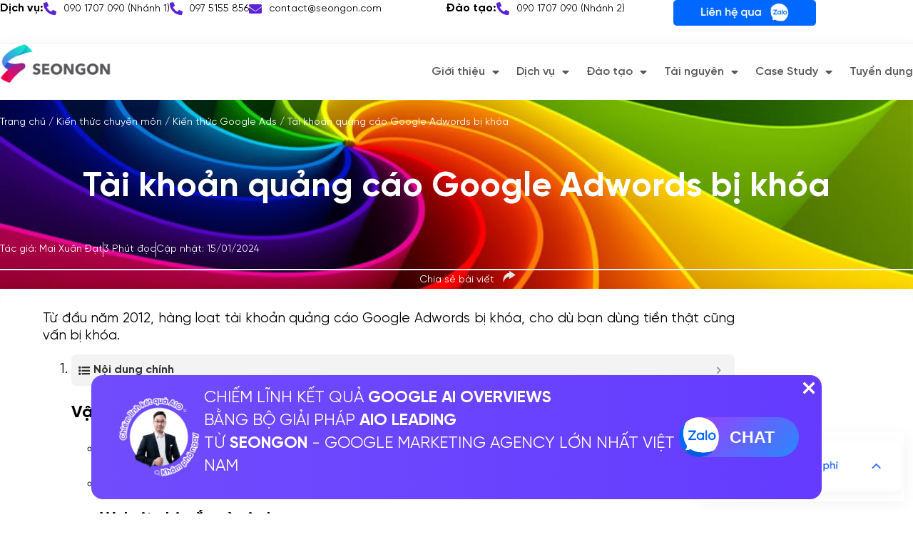

--- FILE ---
content_type: text/html; charset=UTF-8
request_url: https://seongon.com/blog/google-ads/tai-khoan-quang-cao-google-adwords-bi-khoa.html
body_size: 96236
content:
<!doctype html>
<html lang="vi">
<head>
	<meta charset="UTF-8">
	<meta name="viewport" content="width=device-width, initial-scale=1">
	<link rel="profile" href="https://gmpg.org/xfn/11">
	<meta name='robots' content='index, follow, max-image-preview:large, max-snippet:-1, max-video-preview:-1' />
	<style>img:is([sizes="auto" i], [sizes^="auto," i]) { contain-intrinsic-size: 3000px 1500px }</style>
	
	<!-- This site is optimized with the Yoast SEO Premium plugin v23.0 (Yoast SEO v24.0) - https://yoast.com/wordpress/plugins/seo/ -->
	<title>Tài khoản quảng cáo Google Adwords bị khóa</title>
	<meta name="description" content="Tài khoản quảng cáo cực kỳ quan trọng với người dùng, tuy nhiên nhiều thủ thuật có thể ảnh hưởng và làm tài khoản bị khóa đối với cả Facebook, Google, các kênh quảng cáo đều có chính sách và ưu đãi riêng, để có biện pháp cụ thể, bạn đọc bài viết từ SEONGON" />
	<link rel="canonical" href="https://seongon.com/blog/google-ads/tai-khoan-quang-cao-google-adwords-bi-khoa.html" />
	<meta property="og:locale" content="vi_VN" />
	<meta property="og:type" content="article" />
	<meta property="og:title" content="Tài khoản quảng cáo Google Adwords bị khóa" />
	<meta property="og:description" content="Tài khoản quảng cáo cực kỳ quan trọng với người dùng, tuy nhiên nhiều thủ thuật có thể ảnh hưởng và làm tài khoản bị khóa đối với cả Facebook, Google, các kênh quảng cáo đều có chính sách và ưu đãi riêng, để có biện pháp cụ thể, bạn đọc bài viết từ SEONGON" />
	<meta property="og:url" content="https://seongon.com/blog/google-ads/tai-khoan-quang-cao-google-adwords-bi-khoa.html" />
	<meta property="og:site_name" content="SEONGON" />
	<meta property="article:published_time" content="2012-04-06T17:40:32+00:00" />
	<meta property="article:modified_time" content="2024-01-15T10:28:25+00:00" />
	<meta property="og:image" content="https://seongon.com/wp-content/uploads/2015/08/abstract_wallpaper-1.jpg" />
	<meta property="og:image:width" content="864" />
	<meta property="og:image:height" content="486" />
	<meta property="og:image:type" content="image/jpeg" />
	<meta name="author" content="Mai Xuân Đạt" />
	<meta name="twitter:card" content="summary_large_image" />
	<meta name="twitter:label1" content="Được viết bởi" />
	<meta name="twitter:data1" content="Mai Xuân Đạt" />
	<meta name="twitter:label2" content="Ước tính thời gian đọc" />
	<meta name="twitter:data2" content="3 phút" />
	<script type="application/ld+json" class="yoast-schema-graph">{"@context":"https://schema.org","@graph":[{"@type":["Article","BlogPosting"],"@id":"https://seongon.com/blog/google-ads/tai-khoan-quang-cao-google-adwords-bi-khoa.html#article","isPartOf":{"@id":"https://seongon.com/blog/google-ads/tai-khoan-quang-cao-google-adwords-bi-khoa.html"},"author":{"name":"Mai Xuân Đạt","@id":"https://seongon.com/#/schema/person/d2e554d350a54556d78616b52c0d1a73"},"headline":"Tài khoản quảng cáo Google Adwords bị khóa","datePublished":"2012-04-06T17:40:32+00:00","dateModified":"2024-01-15T10:28:25+00:00","mainEntityOfPage":{"@id":"https://seongon.com/blog/google-ads/tai-khoan-quang-cao-google-adwords-bi-khoa.html"},"wordCount":767,"commentCount":0,"publisher":{"@id":"https://seongon.com/#organization"},"image":{"@id":"https://seongon.com/blog/google-ads/tai-khoan-quang-cao-google-adwords-bi-khoa.html#primaryimage"},"thumbnailUrl":"https://seongon.com/wp-content/uploads/2015/08/abstract_wallpaper-1.jpg","articleSection":["Kiến thức chuyên môn","Kiến thức Google Ads"],"inLanguage":"vi","potentialAction":[{"@type":"CommentAction","name":"Comment","target":["https://seongon.com/blog/google-ads/tai-khoan-quang-cao-google-adwords-bi-khoa.html#respond"]}]},{"@type":"WebPage","@id":"https://seongon.com/blog/google-ads/tai-khoan-quang-cao-google-adwords-bi-khoa.html","url":"https://seongon.com/blog/google-ads/tai-khoan-quang-cao-google-adwords-bi-khoa.html","name":"Tài khoản quảng cáo Google Adwords bị khóa","isPartOf":{"@id":"https://seongon.com/#website"},"primaryImageOfPage":{"@id":"https://seongon.com/blog/google-ads/tai-khoan-quang-cao-google-adwords-bi-khoa.html#primaryimage"},"image":{"@id":"https://seongon.com/blog/google-ads/tai-khoan-quang-cao-google-adwords-bi-khoa.html#primaryimage"},"thumbnailUrl":"https://seongon.com/wp-content/uploads/2015/08/abstract_wallpaper-1.jpg","datePublished":"2012-04-06T17:40:32+00:00","dateModified":"2024-01-15T10:28:25+00:00","description":"Tài khoản quảng cáo cực kỳ quan trọng với người dùng, tuy nhiên nhiều thủ thuật có thể ảnh hưởng và làm tài khoản bị khóa đối với cả Facebook, Google, các kênh quảng cáo đều có chính sách và ưu đãi riêng, để có biện pháp cụ thể, bạn đọc bài viết từ SEONGON","breadcrumb":{"@id":"https://seongon.com/blog/google-ads/tai-khoan-quang-cao-google-adwords-bi-khoa.html#breadcrumb"},"inLanguage":"vi","potentialAction":[{"@type":"ReadAction","target":["https://seongon.com/blog/google-ads/tai-khoan-quang-cao-google-adwords-bi-khoa.html"]}]},{"@type":"ImageObject","inLanguage":"vi","@id":"https://seongon.com/blog/google-ads/tai-khoan-quang-cao-google-adwords-bi-khoa.html#primaryimage","url":"https://seongon.com/wp-content/uploads/2015/08/abstract_wallpaper-1.jpg","contentUrl":"https://seongon.com/wp-content/uploads/2015/08/abstract_wallpaper-1.jpg","width":864,"height":486},{"@type":"BreadcrumbList","@id":"https://seongon.com/blog/google-ads/tai-khoan-quang-cao-google-adwords-bi-khoa.html#breadcrumb","itemListElement":[{"@type":"ListItem","position":1,"name":"Trang chủ","item":"https://seongon.com/"},{"@type":"ListItem","position":2,"name":"Kiến thức chuyên môn","item":"https://seongon.com/blog"},{"@type":"ListItem","position":3,"name":"Kiến thức Google Ads","item":"https://seongon.com/blog/google-ads"},{"@type":"ListItem","position":4,"name":"Tài khoản quảng cáo Google Adwords bị khóa"}]},{"@type":"WebSite","@id":"https://seongon.com/#website","url":"https://seongon.com/","name":"Công ty Cổ phần SEONGON Thịnh Vượng","description":"Google Marketing Agency since 2012","publisher":{"@id":"https://seongon.com/#organization"},"potentialAction":[{"@type":"SearchAction","target":{"@type":"EntryPoint","urlTemplate":"https://seongon.com/?s={search_term_string}"},"query-input":{"@type":"PropertyValueSpecification","valueRequired":true,"valueName":"search_term_string"}}],"inLanguage":"vi"},{"@type":"Organization","@id":"https://seongon.com/#organization","name":"Công ty Cổ phần SEONGON Thịnh Vượng","url":"https://seongon.com/","logo":{"@type":"ImageObject","inLanguage":"vi","@id":"https://seongon.com/#/schema/logo/image/","url":"https://seongon.com/wp-content/uploads/2022/11/Logo-Seongon.png","contentUrl":"https://seongon.com/wp-content/uploads/2022/11/Logo-Seongon.png","width":356,"height":128,"caption":"Công ty Cổ phần SEONGON Thịnh Vượng"},"image":{"@id":"https://seongon.com/#/schema/logo/image/"}},{"@type":"Person","@id":"https://seongon.com/#/schema/person/d2e554d350a54556d78616b52c0d1a73","name":"Mai Xuân Đạt","image":{"@type":"ImageObject","inLanguage":"vi","@id":"https://seongon.com/#/schema/person/image/","url":"https://secure.gravatar.com/avatar/818a083f79de8f5eeeaabdb18ba0c9c79c93772895f14bc69311bac6d2f3b128?s=96&d=mm&r=g","contentUrl":"https://secure.gravatar.com/avatar/818a083f79de8f5eeeaabdb18ba0c9c79c93772895f14bc69311bac6d2f3b128?s=96&d=mm&r=g","caption":"Mai Xuân Đạt"},"url":"https://seongon.com/nhan-su-cua-seongon/mai-xuan-dat-seongon.html"}]}</script>
	<!-- / Yoast SEO Premium plugin. -->


<link rel="alternate" type="application/rss+xml" title="Dòng thông tin SEONGON &raquo;" href="https://seongon.com/feed" />
<link rel="alternate" type="application/rss+xml" title="SEONGON &raquo; Dòng bình luận" href="https://seongon.com/comments/feed" />
<link rel="alternate" type="application/rss+xml" title="SEONGON &raquo; Tài khoản quảng cáo Google Adwords bị khóa Dòng bình luận" href="https://seongon.com/blog/google-ads/tai-khoan-quang-cao-google-adwords-bi-khoa.html/feed" />
<script>
window._wpemojiSettings = {"baseUrl":"https:\/\/s.w.org\/images\/core\/emoji\/16.0.1\/72x72\/","ext":".png","svgUrl":"https:\/\/s.w.org\/images\/core\/emoji\/16.0.1\/svg\/","svgExt":".svg","source":{"concatemoji":"https:\/\/seongon.com\/wp-includes\/js\/wp-emoji-release.min.js?ver=cba97ae55c3336073970c6b21dede240"}};
/*! This file is auto-generated */
!function(s,n){var o,i,e;function c(e){try{var t={supportTests:e,timestamp:(new Date).valueOf()};sessionStorage.setItem(o,JSON.stringify(t))}catch(e){}}function p(e,t,n){e.clearRect(0,0,e.canvas.width,e.canvas.height),e.fillText(t,0,0);var t=new Uint32Array(e.getImageData(0,0,e.canvas.width,e.canvas.height).data),a=(e.clearRect(0,0,e.canvas.width,e.canvas.height),e.fillText(n,0,0),new Uint32Array(e.getImageData(0,0,e.canvas.width,e.canvas.height).data));return t.every(function(e,t){return e===a[t]})}function u(e,t){e.clearRect(0,0,e.canvas.width,e.canvas.height),e.fillText(t,0,0);for(var n=e.getImageData(16,16,1,1),a=0;a<n.data.length;a++)if(0!==n.data[a])return!1;return!0}function f(e,t,n,a){switch(t){case"flag":return n(e,"\ud83c\udff3\ufe0f\u200d\u26a7\ufe0f","\ud83c\udff3\ufe0f\u200b\u26a7\ufe0f")?!1:!n(e,"\ud83c\udde8\ud83c\uddf6","\ud83c\udde8\u200b\ud83c\uddf6")&&!n(e,"\ud83c\udff4\udb40\udc67\udb40\udc62\udb40\udc65\udb40\udc6e\udb40\udc67\udb40\udc7f","\ud83c\udff4\u200b\udb40\udc67\u200b\udb40\udc62\u200b\udb40\udc65\u200b\udb40\udc6e\u200b\udb40\udc67\u200b\udb40\udc7f");case"emoji":return!a(e,"\ud83e\udedf")}return!1}function g(e,t,n,a){var r="undefined"!=typeof WorkerGlobalScope&&self instanceof WorkerGlobalScope?new OffscreenCanvas(300,150):s.createElement("canvas"),o=r.getContext("2d",{willReadFrequently:!0}),i=(o.textBaseline="top",o.font="600 32px Arial",{});return e.forEach(function(e){i[e]=t(o,e,n,a)}),i}function t(e){var t=s.createElement("script");t.src=e,t.defer=!0,s.head.appendChild(t)}"undefined"!=typeof Promise&&(o="wpEmojiSettingsSupports",i=["flag","emoji"],n.supports={everything:!0,everythingExceptFlag:!0},e=new Promise(function(e){s.addEventListener("DOMContentLoaded",e,{once:!0})}),new Promise(function(t){var n=function(){try{var e=JSON.parse(sessionStorage.getItem(o));if("object"==typeof e&&"number"==typeof e.timestamp&&(new Date).valueOf()<e.timestamp+604800&&"object"==typeof e.supportTests)return e.supportTests}catch(e){}return null}();if(!n){if("undefined"!=typeof Worker&&"undefined"!=typeof OffscreenCanvas&&"undefined"!=typeof URL&&URL.createObjectURL&&"undefined"!=typeof Blob)try{var e="postMessage("+g.toString()+"("+[JSON.stringify(i),f.toString(),p.toString(),u.toString()].join(",")+"));",a=new Blob([e],{type:"text/javascript"}),r=new Worker(URL.createObjectURL(a),{name:"wpTestEmojiSupports"});return void(r.onmessage=function(e){c(n=e.data),r.terminate(),t(n)})}catch(e){}c(n=g(i,f,p,u))}t(n)}).then(function(e){for(var t in e)n.supports[t]=e[t],n.supports.everything=n.supports.everything&&n.supports[t],"flag"!==t&&(n.supports.everythingExceptFlag=n.supports.everythingExceptFlag&&n.supports[t]);n.supports.everythingExceptFlag=n.supports.everythingExceptFlag&&!n.supports.flag,n.DOMReady=!1,n.readyCallback=function(){n.DOMReady=!0}}).then(function(){return e}).then(function(){var e;n.supports.everything||(n.readyCallback(),(e=n.source||{}).concatemoji?t(e.concatemoji):e.wpemoji&&e.twemoji&&(t(e.twemoji),t(e.wpemoji)))}))}((window,document),window._wpemojiSettings);
</script>
<style id='wp-emoji-styles-inline-css'>

	img.wp-smiley, img.emoji {
		display: inline !important;
		border: none !important;
		box-shadow: none !important;
		height: 1em !important;
		width: 1em !important;
		margin: 0 0.07em !important;
		vertical-align: -0.1em !important;
		background: none !important;
		padding: 0 !important;
	}
</style>
<link rel='stylesheet' id='wp-block-library-css' href='https://seongon.com/wp-includes/css/dist/block-library/style.min.css?ver=cba97ae55c3336073970c6b21dede240' media='all' />
<style id='global-styles-inline-css'>
:root{--wp--preset--aspect-ratio--square: 1;--wp--preset--aspect-ratio--4-3: 4/3;--wp--preset--aspect-ratio--3-4: 3/4;--wp--preset--aspect-ratio--3-2: 3/2;--wp--preset--aspect-ratio--2-3: 2/3;--wp--preset--aspect-ratio--16-9: 16/9;--wp--preset--aspect-ratio--9-16: 9/16;--wp--preset--color--black: #000000;--wp--preset--color--cyan-bluish-gray: #abb8c3;--wp--preset--color--white: #ffffff;--wp--preset--color--pale-pink: #f78da7;--wp--preset--color--vivid-red: #cf2e2e;--wp--preset--color--luminous-vivid-orange: #ff6900;--wp--preset--color--luminous-vivid-amber: #fcb900;--wp--preset--color--light-green-cyan: #7bdcb5;--wp--preset--color--vivid-green-cyan: #00d084;--wp--preset--color--pale-cyan-blue: #8ed1fc;--wp--preset--color--vivid-cyan-blue: #0693e3;--wp--preset--color--vivid-purple: #9b51e0;--wp--preset--gradient--vivid-cyan-blue-to-vivid-purple: linear-gradient(135deg,rgba(6,147,227,1) 0%,rgb(155,81,224) 100%);--wp--preset--gradient--light-green-cyan-to-vivid-green-cyan: linear-gradient(135deg,rgb(122,220,180) 0%,rgb(0,208,130) 100%);--wp--preset--gradient--luminous-vivid-amber-to-luminous-vivid-orange: linear-gradient(135deg,rgba(252,185,0,1) 0%,rgba(255,105,0,1) 100%);--wp--preset--gradient--luminous-vivid-orange-to-vivid-red: linear-gradient(135deg,rgba(255,105,0,1) 0%,rgb(207,46,46) 100%);--wp--preset--gradient--very-light-gray-to-cyan-bluish-gray: linear-gradient(135deg,rgb(238,238,238) 0%,rgb(169,184,195) 100%);--wp--preset--gradient--cool-to-warm-spectrum: linear-gradient(135deg,rgb(74,234,220) 0%,rgb(151,120,209) 20%,rgb(207,42,186) 40%,rgb(238,44,130) 60%,rgb(251,105,98) 80%,rgb(254,248,76) 100%);--wp--preset--gradient--blush-light-purple: linear-gradient(135deg,rgb(255,206,236) 0%,rgb(152,150,240) 100%);--wp--preset--gradient--blush-bordeaux: linear-gradient(135deg,rgb(254,205,165) 0%,rgb(254,45,45) 50%,rgb(107,0,62) 100%);--wp--preset--gradient--luminous-dusk: linear-gradient(135deg,rgb(255,203,112) 0%,rgb(199,81,192) 50%,rgb(65,88,208) 100%);--wp--preset--gradient--pale-ocean: linear-gradient(135deg,rgb(255,245,203) 0%,rgb(182,227,212) 50%,rgb(51,167,181) 100%);--wp--preset--gradient--electric-grass: linear-gradient(135deg,rgb(202,248,128) 0%,rgb(113,206,126) 100%);--wp--preset--gradient--midnight: linear-gradient(135deg,rgb(2,3,129) 0%,rgb(40,116,252) 100%);--wp--preset--font-size--small: 13px;--wp--preset--font-size--medium: 20px;--wp--preset--font-size--large: 36px;--wp--preset--font-size--x-large: 42px;--wp--preset--spacing--20: 0.44rem;--wp--preset--spacing--30: 0.67rem;--wp--preset--spacing--40: 1rem;--wp--preset--spacing--50: 1.5rem;--wp--preset--spacing--60: 2.25rem;--wp--preset--spacing--70: 3.38rem;--wp--preset--spacing--80: 5.06rem;--wp--preset--shadow--natural: 6px 6px 9px rgba(0, 0, 0, 0.2);--wp--preset--shadow--deep: 12px 12px 50px rgba(0, 0, 0, 0.4);--wp--preset--shadow--sharp: 6px 6px 0px rgba(0, 0, 0, 0.2);--wp--preset--shadow--outlined: 6px 6px 0px -3px rgba(255, 255, 255, 1), 6px 6px rgba(0, 0, 0, 1);--wp--preset--shadow--crisp: 6px 6px 0px rgba(0, 0, 0, 1);}:root { --wp--style--global--content-size: 800px;--wp--style--global--wide-size: 1200px; }:where(body) { margin: 0; }.wp-site-blocks > .alignleft { float: left; margin-right: 2em; }.wp-site-blocks > .alignright { float: right; margin-left: 2em; }.wp-site-blocks > .aligncenter { justify-content: center; margin-left: auto; margin-right: auto; }:where(.wp-site-blocks) > * { margin-block-start: 24px; margin-block-end: 0; }:where(.wp-site-blocks) > :first-child { margin-block-start: 0; }:where(.wp-site-blocks) > :last-child { margin-block-end: 0; }:root { --wp--style--block-gap: 24px; }:root :where(.is-layout-flow) > :first-child{margin-block-start: 0;}:root :where(.is-layout-flow) > :last-child{margin-block-end: 0;}:root :where(.is-layout-flow) > *{margin-block-start: 24px;margin-block-end: 0;}:root :where(.is-layout-constrained) > :first-child{margin-block-start: 0;}:root :where(.is-layout-constrained) > :last-child{margin-block-end: 0;}:root :where(.is-layout-constrained) > *{margin-block-start: 24px;margin-block-end: 0;}:root :where(.is-layout-flex){gap: 24px;}:root :where(.is-layout-grid){gap: 24px;}.is-layout-flow > .alignleft{float: left;margin-inline-start: 0;margin-inline-end: 2em;}.is-layout-flow > .alignright{float: right;margin-inline-start: 2em;margin-inline-end: 0;}.is-layout-flow > .aligncenter{margin-left: auto !important;margin-right: auto !important;}.is-layout-constrained > .alignleft{float: left;margin-inline-start: 0;margin-inline-end: 2em;}.is-layout-constrained > .alignright{float: right;margin-inline-start: 2em;margin-inline-end: 0;}.is-layout-constrained > .aligncenter{margin-left: auto !important;margin-right: auto !important;}.is-layout-constrained > :where(:not(.alignleft):not(.alignright):not(.alignfull)){max-width: var(--wp--style--global--content-size);margin-left: auto !important;margin-right: auto !important;}.is-layout-constrained > .alignwide{max-width: var(--wp--style--global--wide-size);}body .is-layout-flex{display: flex;}.is-layout-flex{flex-wrap: wrap;align-items: center;}.is-layout-flex > :is(*, div){margin: 0;}body .is-layout-grid{display: grid;}.is-layout-grid > :is(*, div){margin: 0;}body{padding-top: 0px;padding-right: 0px;padding-bottom: 0px;padding-left: 0px;}a:where(:not(.wp-element-button)){text-decoration: underline;}:root :where(.wp-element-button, .wp-block-button__link){background-color: #32373c;border-width: 0;color: #fff;font-family: inherit;font-size: inherit;line-height: inherit;padding: calc(0.667em + 2px) calc(1.333em + 2px);text-decoration: none;}.has-black-color{color: var(--wp--preset--color--black) !important;}.has-cyan-bluish-gray-color{color: var(--wp--preset--color--cyan-bluish-gray) !important;}.has-white-color{color: var(--wp--preset--color--white) !important;}.has-pale-pink-color{color: var(--wp--preset--color--pale-pink) !important;}.has-vivid-red-color{color: var(--wp--preset--color--vivid-red) !important;}.has-luminous-vivid-orange-color{color: var(--wp--preset--color--luminous-vivid-orange) !important;}.has-luminous-vivid-amber-color{color: var(--wp--preset--color--luminous-vivid-amber) !important;}.has-light-green-cyan-color{color: var(--wp--preset--color--light-green-cyan) !important;}.has-vivid-green-cyan-color{color: var(--wp--preset--color--vivid-green-cyan) !important;}.has-pale-cyan-blue-color{color: var(--wp--preset--color--pale-cyan-blue) !important;}.has-vivid-cyan-blue-color{color: var(--wp--preset--color--vivid-cyan-blue) !important;}.has-vivid-purple-color{color: var(--wp--preset--color--vivid-purple) !important;}.has-black-background-color{background-color: var(--wp--preset--color--black) !important;}.has-cyan-bluish-gray-background-color{background-color: var(--wp--preset--color--cyan-bluish-gray) !important;}.has-white-background-color{background-color: var(--wp--preset--color--white) !important;}.has-pale-pink-background-color{background-color: var(--wp--preset--color--pale-pink) !important;}.has-vivid-red-background-color{background-color: var(--wp--preset--color--vivid-red) !important;}.has-luminous-vivid-orange-background-color{background-color: var(--wp--preset--color--luminous-vivid-orange) !important;}.has-luminous-vivid-amber-background-color{background-color: var(--wp--preset--color--luminous-vivid-amber) !important;}.has-light-green-cyan-background-color{background-color: var(--wp--preset--color--light-green-cyan) !important;}.has-vivid-green-cyan-background-color{background-color: var(--wp--preset--color--vivid-green-cyan) !important;}.has-pale-cyan-blue-background-color{background-color: var(--wp--preset--color--pale-cyan-blue) !important;}.has-vivid-cyan-blue-background-color{background-color: var(--wp--preset--color--vivid-cyan-blue) !important;}.has-vivid-purple-background-color{background-color: var(--wp--preset--color--vivid-purple) !important;}.has-black-border-color{border-color: var(--wp--preset--color--black) !important;}.has-cyan-bluish-gray-border-color{border-color: var(--wp--preset--color--cyan-bluish-gray) !important;}.has-white-border-color{border-color: var(--wp--preset--color--white) !important;}.has-pale-pink-border-color{border-color: var(--wp--preset--color--pale-pink) !important;}.has-vivid-red-border-color{border-color: var(--wp--preset--color--vivid-red) !important;}.has-luminous-vivid-orange-border-color{border-color: var(--wp--preset--color--luminous-vivid-orange) !important;}.has-luminous-vivid-amber-border-color{border-color: var(--wp--preset--color--luminous-vivid-amber) !important;}.has-light-green-cyan-border-color{border-color: var(--wp--preset--color--light-green-cyan) !important;}.has-vivid-green-cyan-border-color{border-color: var(--wp--preset--color--vivid-green-cyan) !important;}.has-pale-cyan-blue-border-color{border-color: var(--wp--preset--color--pale-cyan-blue) !important;}.has-vivid-cyan-blue-border-color{border-color: var(--wp--preset--color--vivid-cyan-blue) !important;}.has-vivid-purple-border-color{border-color: var(--wp--preset--color--vivid-purple) !important;}.has-vivid-cyan-blue-to-vivid-purple-gradient-background{background: var(--wp--preset--gradient--vivid-cyan-blue-to-vivid-purple) !important;}.has-light-green-cyan-to-vivid-green-cyan-gradient-background{background: var(--wp--preset--gradient--light-green-cyan-to-vivid-green-cyan) !important;}.has-luminous-vivid-amber-to-luminous-vivid-orange-gradient-background{background: var(--wp--preset--gradient--luminous-vivid-amber-to-luminous-vivid-orange) !important;}.has-luminous-vivid-orange-to-vivid-red-gradient-background{background: var(--wp--preset--gradient--luminous-vivid-orange-to-vivid-red) !important;}.has-very-light-gray-to-cyan-bluish-gray-gradient-background{background: var(--wp--preset--gradient--very-light-gray-to-cyan-bluish-gray) !important;}.has-cool-to-warm-spectrum-gradient-background{background: var(--wp--preset--gradient--cool-to-warm-spectrum) !important;}.has-blush-light-purple-gradient-background{background: var(--wp--preset--gradient--blush-light-purple) !important;}.has-blush-bordeaux-gradient-background{background: var(--wp--preset--gradient--blush-bordeaux) !important;}.has-luminous-dusk-gradient-background{background: var(--wp--preset--gradient--luminous-dusk) !important;}.has-pale-ocean-gradient-background{background: var(--wp--preset--gradient--pale-ocean) !important;}.has-electric-grass-gradient-background{background: var(--wp--preset--gradient--electric-grass) !important;}.has-midnight-gradient-background{background: var(--wp--preset--gradient--midnight) !important;}.has-small-font-size{font-size: var(--wp--preset--font-size--small) !important;}.has-medium-font-size{font-size: var(--wp--preset--font-size--medium) !important;}.has-large-font-size{font-size: var(--wp--preset--font-size--large) !important;}.has-x-large-font-size{font-size: var(--wp--preset--font-size--x-large) !important;}
:root :where(.wp-block-pullquote){font-size: 1.5em;line-height: 1.6;}
</style>
<link rel='stylesheet' id='hello-elementor-css' href='https://seongon.com/wp-content/themes/hello-elementor/assets/css/reset.css?ver=3.4.4' media='all' />
<link rel='stylesheet' id='hello-elementor-theme-style-css' href='https://seongon.com/wp-content/themes/hello-elementor/assets/css/theme.css?ver=3.4.4' media='all' />
<link rel='stylesheet' id='hello-elementor-header-footer-css' href='https://seongon.com/wp-content/themes/hello-elementor/assets/css/header-footer.css?ver=3.4.4' media='all' />
<link rel='stylesheet' id='elementor-frontend-css' href='https://seongon.com/wp-content/plugins/elementor/assets/css/frontend.min.css?ver=3.31.2' media='all' />
<style id='elementor-frontend-inline-css'>
.elementor-kit-41636{--e-global-color-primary:#FF2B80;--e-global-color-secondary:#FEC131;--e-global-color-text:#000000;--e-global-color-accent:#5A23D5;--e-global-color-d32801f:#FFFFFF;--e-global-color-3226bd7:#58575C;--e-global-color-d69e0ed:#5A23D5;--e-global-typography-primary-font-family:"Roboto";--e-global-typography-primary-font-weight:600;--e-global-typography-secondary-font-family:"Roboto Slab";--e-global-typography-secondary-font-weight:400;--e-global-typography-text-font-family:"Roboto";--e-global-typography-text-font-weight:400;--e-global-typography-accent-font-family:"Roboto";--e-global-typography-accent-font-weight:500;--e-global-typography-dc0ef23-font-family:"zSVN-Gilrol";--e-global-typography-dc0ef23-font-size:16px;--e-global-typography-dc0ef23-font-weight:600;--e-global-typography-dc0ef23-line-height:24px;--e-global-typography-4759c16-font-family:"zSVN-Gilrol";--e-global-typography-4759c16-font-size:16px;--e-global-typography-4759c16-font-weight:400;--e-global-typography-4759c16-line-height:24px;--e-global-typography-6e51a2b-font-family:"zSVN-Gilrol";--e-global-typography-6e51a2b-font-size:24px;--e-global-typography-6e51a2b-font-weight:700;--e-global-typography-6e51a2b-line-height:24px;--e-global-typography-7fa0b1c-font-family:"zSVN-Gilrol";--e-global-typography-7fa0b1c-font-size:14px;--e-global-typography-7fa0b1c-font-weight:500;}.elementor-kit-41636 h1{font-family:"zSVN-Gilrol", Sans-serif;font-size:48px;font-weight:700;line-height:58px;}.elementor-kit-41636 h2{font-family:"zSVN-Gilrol", Sans-serif;font-size:24px;font-weight:700;line-height:36px;}.elementor-kit-41636 h3{font-family:"zSVN-Gilrol", Sans-serif;font-size:22px;font-weight:700;line-height:33px;}.elementor-kit-41636 h4{font-size:20px;font-weight:700;line-height:30px;}.elementor-kit-41636 h5{font-family:"zSVN-Gilrol", Sans-serif;font-size:16px;font-weight:700;line-height:16px;}.elementor-kit-41636 h6{font-family:"zSVN-Gilrol", Sans-serif;font-size:14px;font-weight:700;line-height:21px;}.elementor-section.elementor-section-boxed > .elementor-container{max-width:1280px;}.e-con{--container-max-width:1280px;--container-default-padding-top:0px;--container-default-padding-right:0px;--container-default-padding-bottom:0px;--container-default-padding-left:0px;}.elementor-widget:not(:last-child){--kit-widget-spacing:0px;}.elementor-element{--widgets-spacing:0px 0px;--widgets-spacing-row:0px;--widgets-spacing-column:0px;}{}h1.entry-title{display:var(--page-title-display);}.site-header .site-branding{flex-direction:column;align-items:stretch;}.site-header{padding-inline-end:0px;padding-inline-start:0px;}.site-footer .site-branding{flex-direction:column;align-items:stretch;}@media(max-width:1024px){.elementor-section.elementor-section-boxed > .elementor-container{max-width:1024px;}.e-con{--container-max-width:1024px;}}@media(max-width:767px){.elementor-kit-41636{--e-global-typography-dc0ef23-font-size:16px;--e-global-typography-4759c16-font-size:16px;--e-global-typography-6e51a2b-font-size:24px;}.elementor-section.elementor-section-boxed > .elementor-container{max-width:767px;}.e-con{--container-max-width:767px;}}/* Start Custom Fonts CSS */@font-face {
	font-family: 'zSVN-Gilrol';
	font-style: normal;
	font-weight: normal;
	font-display: auto;
	src: url('https://seongon.com/wp-content/uploads/2022/11/new-SVN-Gilroy.eot');
	src: url('https://seongon.com/wp-content/uploads/2022/11/new-SVN-Gilroy.eot?#iefix') format('embedded-opentype'),
		url('https://seongon.com/wp-content/uploads/2022/11/new-SVN-Gilroy.woff2') format('woff2'),
		url('https://seongon.com/wp-content/uploads/2022/11/new-SVN-Gilroy.woff') format('woff'),
		url('https://seongon.com/wp-content/uploads/2022/11/new-SVN-Gilroy.ttf') format('truetype');
}
@font-face {
	font-family: 'zSVN-Gilrol';
	font-style: normal;
	font-weight: bold;
	font-display: auto;
	src: url('https://seongon.com/wp-content/uploads/2022/11/new-SVN-GilroyBold.eot');
	src: url('https://seongon.com/wp-content/uploads/2022/11/new-SVN-GilroyBold.eot?#iefix') format('embedded-opentype'),
		url('https://seongon.com/wp-content/uploads/2022/11/new-SVN-GilroyBold.woff2') format('woff2'),
		url('https://seongon.com/wp-content/uploads/2022/11/new-SVN-GilroyBold.woff') format('woff'),
		url('https://seongon.com/wp-content/uploads/2022/11/new-SVN-GilroyBold.ttf') format('truetype');
}
@font-face {
	font-family: 'zSVN-Gilrol';
	font-style: normal;
	font-weight: 600;
	font-display: auto;
	src: url('https://seongon.com/wp-content/uploads/2022/11/new-SVN-GilroySemiBold.eot');
	src: url('https://seongon.com/wp-content/uploads/2022/11/new-SVN-GilroySemiBold.eot?#iefix') format('embedded-opentype'),
		url('https://seongon.com/wp-content/uploads/2022/11/new-SVN-GilroySemiBold.woff2') format('woff2'),
		url('https://seongon.com/wp-content/uploads/2022/11/new-SVN-GilroySemiBold.woff') format('woff'),
		url('https://seongon.com/wp-content/uploads/2022/11/new-SVN-GilroySemiBold.ttf') format('truetype');
}
/* End Custom Fonts CSS */
.elementor-109 .elementor-element.elementor-element-e452359{--display:flex;--flex-direction:column;--container-widget-width:100%;--container-widget-height:initial;--container-widget-flex-grow:0;--container-widget-align-self:initial;--flex-wrap-mobile:wrap;--z-index:999;}.elementor-109 .elementor-element.elementor-element-dad4677{--display:flex;--min-height:60px;--flex-direction:row;--container-widget-width:calc( ( 1 - var( --container-widget-flex-grow ) ) * 100% );--container-widget-height:100%;--container-widget-flex-grow:1;--container-widget-align-self:stretch;--flex-wrap-mobile:wrap;--align-items:stretch;--gap:0px 0px;--row-gap:0px;--column-gap:0px;--z-index:999;}.elementor-109 .elementor-element.elementor-element-dad4677:not(.elementor-motion-effects-element-type-background), .elementor-109 .elementor-element.elementor-element-dad4677 > .elementor-motion-effects-container > .elementor-motion-effects-layer{background-color:#FFFFFF;}.elementor-109 .elementor-element.elementor-element-be90d12{--display:flex;--flex-direction:row;--container-widget-width:initial;--container-widget-height:100%;--container-widget-flex-grow:1;--container-widget-align-self:stretch;--flex-wrap-mobile:wrap;--justify-content:space-between;--gap:0px 0px;--row-gap:0px;--column-gap:0px;--padding-top:0px;--padding-bottom:0px;--padding-left:0px;--padding-right:0px;}.elementor-109 .elementor-element.elementor-element-346deda{--display:flex;--justify-content:center;--padding-top:0px;--padding-bottom:0px;--padding-left:0px;--padding-right:0px;}.elementor-109 .elementor-element.elementor-element-346deda.e-con{--flex-grow:0;--flex-shrink:0;}.elementor-widget-icon-list .elementor-icon-list-item:not(:last-child):after{border-color:var( --e-global-color-text );}.elementor-widget-icon-list .elementor-icon-list-icon i{color:var( --e-global-color-primary );}.elementor-widget-icon-list .elementor-icon-list-icon svg{fill:var( --e-global-color-primary );}.elementor-widget-icon-list .elementor-icon-list-text{color:var( --e-global-color-secondary );}.elementor-109 .elementor-element.elementor-element-27ee0d5 .elementor-icon-list-items:not(.elementor-inline-items) .elementor-icon-list-item:not(:last-child){padding-block-end:calc(20px/2);}.elementor-109 .elementor-element.elementor-element-27ee0d5 .elementor-icon-list-items:not(.elementor-inline-items) .elementor-icon-list-item:not(:first-child){margin-block-start:calc(20px/2);}.elementor-109 .elementor-element.elementor-element-27ee0d5 .elementor-icon-list-items.elementor-inline-items .elementor-icon-list-item{margin-inline:calc(20px/2);}.elementor-109 .elementor-element.elementor-element-27ee0d5 .elementor-icon-list-items.elementor-inline-items{margin-inline:calc(-20px/2);}.elementor-109 .elementor-element.elementor-element-27ee0d5 .elementor-icon-list-items.elementor-inline-items .elementor-icon-list-item:after{inset-inline-end:calc(-20px/2);}.elementor-109 .elementor-element.elementor-element-27ee0d5 .elementor-icon-list-icon i{color:#5A23D5;transition:color 0.3s;}.elementor-109 .elementor-element.elementor-element-27ee0d5 .elementor-icon-list-icon svg{fill:#5A23D5;transition:fill 0.3s;}.elementor-109 .elementor-element.elementor-element-27ee0d5{--e-icon-list-icon-size:18px;--icon-vertical-offset:0px;}.elementor-109 .elementor-element.elementor-element-27ee0d5 .elementor-icon-list-item > .elementor-icon-list-text, .elementor-109 .elementor-element.elementor-element-27ee0d5 .elementor-icon-list-item > a{font-family:var( --e-global-typography-7fa0b1c-font-family ), Sans-serif;font-size:var( --e-global-typography-7fa0b1c-font-size );font-weight:var( --e-global-typography-7fa0b1c-font-weight );}.elementor-109 .elementor-element.elementor-element-27ee0d5 .elementor-icon-list-text{color:var( --e-global-color-text );transition:color 0.3s;}.elementor-109 .elementor-element.elementor-element-719580c{--display:flex;--justify-content:center;--padding-top:0px;--padding-bottom:0px;--padding-left:0px;--padding-right:0px;}.elementor-109 .elementor-element.elementor-element-719580c.e-con{--flex-grow:0;--flex-shrink:0;}.elementor-109 .elementor-element.elementor-element-5bb2e41 .elementor-icon-list-items:not(.elementor-inline-items) .elementor-icon-list-item:not(:last-child){padding-block-end:calc(20px/2);}.elementor-109 .elementor-element.elementor-element-5bb2e41 .elementor-icon-list-items:not(.elementor-inline-items) .elementor-icon-list-item:not(:first-child){margin-block-start:calc(20px/2);}.elementor-109 .elementor-element.elementor-element-5bb2e41 .elementor-icon-list-items.elementor-inline-items .elementor-icon-list-item{margin-inline:calc(20px/2);}.elementor-109 .elementor-element.elementor-element-5bb2e41 .elementor-icon-list-items.elementor-inline-items{margin-inline:calc(-20px/2);}.elementor-109 .elementor-element.elementor-element-5bb2e41 .elementor-icon-list-items.elementor-inline-items .elementor-icon-list-item:after{inset-inline-end:calc(-20px/2);}.elementor-109 .elementor-element.elementor-element-5bb2e41 .elementor-icon-list-icon i{color:#5A23D5;transition:color 0.3s;}.elementor-109 .elementor-element.elementor-element-5bb2e41 .elementor-icon-list-icon svg{fill:#5A23D5;transition:fill 0.3s;}.elementor-109 .elementor-element.elementor-element-5bb2e41{--e-icon-list-icon-size:18px;--icon-vertical-offset:0px;}.elementor-109 .elementor-element.elementor-element-5bb2e41 .elementor-icon-list-item > .elementor-icon-list-text, .elementor-109 .elementor-element.elementor-element-5bb2e41 .elementor-icon-list-item > a{font-family:var( --e-global-typography-7fa0b1c-font-family ), Sans-serif;font-size:var( --e-global-typography-7fa0b1c-font-size );font-weight:var( --e-global-typography-7fa0b1c-font-weight );}.elementor-109 .elementor-element.elementor-element-5bb2e41 .elementor-icon-list-text{color:var( --e-global-color-text );transition:color 0.3s;}.elementor-109 .elementor-element.elementor-element-777170b{--display:flex;--justify-content:center;--padding-top:0px;--padding-bottom:0px;--padding-left:0px;--padding-right:0px;}.elementor-widget-image .widget-image-caption{color:var( --e-global-color-text );}.elementor-109 .elementor-element.elementor-element-0fba584{width:auto;max-width:auto;margin:0px 0px calc(var(--kit-widget-spacing, 0px) + 0px) 0px;text-align:left;}.elementor-109 .elementor-element.elementor-element-0fba584 img{width:200px;max-width:100%;}.elementor-109 .elementor-element.elementor-element-cbe7758{--display:flex;--min-height:80px;--flex-direction:row;--container-widget-width:calc( ( 1 - var( --container-widget-flex-grow ) ) * 100% );--container-widget-height:100%;--container-widget-flex-grow:1;--container-widget-align-self:stretch;--flex-wrap-mobile:wrap;--justify-content:space-between;--align-items:stretch;--gap:0px 0px;--row-gap:0px;--column-gap:0px;border-style:solid;--border-style:solid;border-width:1px 0px 0px 0px;--border-top-width:1px;--border-right-width:0px;--border-bottom-width:0px;--border-left-width:0px;border-color:#FF2B801A;--border-color:#FF2B801A;--padding-top:0px;--padding-bottom:0px;--padding-left:0px;--padding-right:0px;--z-index:999;}.elementor-109 .elementor-element.elementor-element-cbe7758:not(.elementor-motion-effects-element-type-background), .elementor-109 .elementor-element.elementor-element-cbe7758 > .elementor-motion-effects-container > .elementor-motion-effects-layer{background-color:#FFFFFF;}.elementor-109 .elementor-element.elementor-element-1abcd38{--display:flex;--justify-content:center;--padding-top:0px;--padding-bottom:0px;--padding-left:0px;--padding-right:0px;}.elementor-109 .elementor-element.elementor-element-0ea4e09{width:var( --container-widget-width, 178px );max-width:178px;--container-widget-width:178px;--container-widget-flex-grow:0;}.elementor-109 .elementor-element.elementor-element-0ea4e09 img{width:100%;max-width:100%;}.elementor-109 .elementor-element.elementor-element-d6f19ce{--display:flex;--flex-direction:column;--container-widget-width:100%;--container-widget-height:initial;--container-widget-flex-grow:0;--container-widget-align-self:initial;--flex-wrap-mobile:wrap;--padding-top:0px;--padding-bottom:0px;--padding-left:0px;--padding-right:0px;}.elementor-109 .elementor-element.elementor-element-d6f19ce.e-con{--align-self:center;}.elementor-widget-nav-menu .elementor-nav-menu--main .elementor-item{color:var( --e-global-color-text );fill:var( --e-global-color-text );}.elementor-widget-nav-menu .elementor-nav-menu--main .elementor-item:hover,
					.elementor-widget-nav-menu .elementor-nav-menu--main .elementor-item.elementor-item-active,
					.elementor-widget-nav-menu .elementor-nav-menu--main .elementor-item.highlighted,
					.elementor-widget-nav-menu .elementor-nav-menu--main .elementor-item:focus{color:var( --e-global-color-accent );fill:var( --e-global-color-accent );}.elementor-widget-nav-menu .elementor-nav-menu--main:not(.e--pointer-framed) .elementor-item:before,
					.elementor-widget-nav-menu .elementor-nav-menu--main:not(.e--pointer-framed) .elementor-item:after{background-color:var( --e-global-color-accent );}.elementor-widget-nav-menu .e--pointer-framed .elementor-item:before,
					.elementor-widget-nav-menu .e--pointer-framed .elementor-item:after{border-color:var( --e-global-color-accent );}.elementor-widget-nav-menu{--e-nav-menu-divider-color:var( --e-global-color-text );}.elementor-109 .elementor-element.elementor-element-a2d6279{margin:0px 0px calc(var(--kit-widget-spacing, 0px) + 0px) 0px;z-index:999;--e-nav-menu-horizontal-menu-item-margin:calc( 24px / 2 );}.elementor-109 .elementor-element.elementor-element-a2d6279.elementor-element{--align-self:flex-end;}.elementor-109 .elementor-element.elementor-element-a2d6279 .elementor-menu-toggle{margin:0 auto;background-color:#FFFFFF00;}.elementor-109 .elementor-element.elementor-element-a2d6279 .elementor-nav-menu .elementor-item{font-family:var( --e-global-typography-dc0ef23-font-family ), Sans-serif;font-size:var( --e-global-typography-dc0ef23-font-size );font-weight:var( --e-global-typography-dc0ef23-font-weight );line-height:var( --e-global-typography-dc0ef23-line-height );}.elementor-109 .elementor-element.elementor-element-a2d6279 .elementor-nav-menu--main .elementor-item{color:#58575C;fill:#58575C;padding-left:0px;padding-right:0px;}.elementor-109 .elementor-element.elementor-element-a2d6279 .elementor-nav-menu--main .elementor-item:hover,
					.elementor-109 .elementor-element.elementor-element-a2d6279 .elementor-nav-menu--main .elementor-item.elementor-item-active,
					.elementor-109 .elementor-element.elementor-element-a2d6279 .elementor-nav-menu--main .elementor-item.highlighted,
					.elementor-109 .elementor-element.elementor-element-a2d6279 .elementor-nav-menu--main .elementor-item:focus{color:#5A23D5;fill:#5A23D5;}.elementor-109 .elementor-element.elementor-element-a2d6279 .elementor-nav-menu--main:not(.e--pointer-framed) .elementor-item:before,
					.elementor-109 .elementor-element.elementor-element-a2d6279 .elementor-nav-menu--main:not(.e--pointer-framed) .elementor-item:after{background-color:#5A23D5;}.elementor-109 .elementor-element.elementor-element-a2d6279 .e--pointer-framed .elementor-item:before,
					.elementor-109 .elementor-element.elementor-element-a2d6279 .e--pointer-framed .elementor-item:after{border-color:#5A23D5;}.elementor-109 .elementor-element.elementor-element-a2d6279 .elementor-nav-menu--main .elementor-item.elementor-item-active{color:#5A23D5;}.elementor-109 .elementor-element.elementor-element-a2d6279 .elementor-nav-menu--main:not(.e--pointer-framed) .elementor-item.elementor-item-active:before,
					.elementor-109 .elementor-element.elementor-element-a2d6279 .elementor-nav-menu--main:not(.e--pointer-framed) .elementor-item.elementor-item-active:after{background-color:#5A23D5;}.elementor-109 .elementor-element.elementor-element-a2d6279 .e--pointer-framed .elementor-item.elementor-item-active:before,
					.elementor-109 .elementor-element.elementor-element-a2d6279 .e--pointer-framed .elementor-item.elementor-item-active:after{border-color:#5A23D5;}.elementor-109 .elementor-element.elementor-element-a2d6279 .e--pointer-framed .elementor-item:before{border-width:4px;}.elementor-109 .elementor-element.elementor-element-a2d6279 .e--pointer-framed.e--animation-draw .elementor-item:before{border-width:0 0 4px 4px;}.elementor-109 .elementor-element.elementor-element-a2d6279 .e--pointer-framed.e--animation-draw .elementor-item:after{border-width:4px 4px 0 0;}.elementor-109 .elementor-element.elementor-element-a2d6279 .e--pointer-framed.e--animation-corners .elementor-item:before{border-width:4px 0 0 4px;}.elementor-109 .elementor-element.elementor-element-a2d6279 .e--pointer-framed.e--animation-corners .elementor-item:after{border-width:0 4px 4px 0;}.elementor-109 .elementor-element.elementor-element-a2d6279 .e--pointer-underline .elementor-item:after,
					 .elementor-109 .elementor-element.elementor-element-a2d6279 .e--pointer-overline .elementor-item:before,
					 .elementor-109 .elementor-element.elementor-element-a2d6279 .e--pointer-double-line .elementor-item:before,
					 .elementor-109 .elementor-element.elementor-element-a2d6279 .e--pointer-double-line .elementor-item:after{height:4px;}.elementor-109 .elementor-element.elementor-element-a2d6279 .elementor-nav-menu--main:not(.elementor-nav-menu--layout-horizontal) .elementor-nav-menu > li:not(:last-child){margin-bottom:24px;}.elementor-109 .elementor-element.elementor-element-a2d6279 .elementor-nav-menu--dropdown a:hover,
					.elementor-109 .elementor-element.elementor-element-a2d6279 .elementor-nav-menu--dropdown a:focus,
					.elementor-109 .elementor-element.elementor-element-a2d6279 .elementor-nav-menu--dropdown a.elementor-item-active,
					.elementor-109 .elementor-element.elementor-element-a2d6279 .elementor-nav-menu--dropdown a.highlighted,
					.elementor-109 .elementor-element.elementor-element-a2d6279 .elementor-menu-toggle:hover,
					.elementor-109 .elementor-element.elementor-element-a2d6279 .elementor-menu-toggle:focus{color:var( --e-global-color-d32801f );}.elementor-109 .elementor-element.elementor-element-a2d6279 .elementor-nav-menu--dropdown a:hover,
					.elementor-109 .elementor-element.elementor-element-a2d6279 .elementor-nav-menu--dropdown a:focus,
					.elementor-109 .elementor-element.elementor-element-a2d6279 .elementor-nav-menu--dropdown a.elementor-item-active,
					.elementor-109 .elementor-element.elementor-element-a2d6279 .elementor-nav-menu--dropdown a.highlighted{background-color:#5A23D5;}.elementor-109 .elementor-element.elementor-element-a2d6279 .elementor-nav-menu--dropdown a.elementor-item-active{color:var( --e-global-color-d32801f );}.elementor-109 .elementor-element.elementor-element-a2d6279 .elementor-nav-menu--dropdown .elementor-item, .elementor-109 .elementor-element.elementor-element-a2d6279 .elementor-nav-menu--dropdown  .elementor-sub-item{font-family:var( --e-global-typography-dc0ef23-font-family ), Sans-serif;font-size:var( --e-global-typography-dc0ef23-font-size );font-weight:var( --e-global-typography-dc0ef23-font-weight );}.elementor-109 .elementor-element.elementor-element-a2d6279 div.elementor-menu-toggle{color:#000000;}.elementor-109 .elementor-element.elementor-element-a2d6279 div.elementor-menu-toggle svg{fill:#000000;}.elementor-109 .elementor-element.elementor-element-a2d6279 div.elementor-menu-toggle:hover, .elementor-109 .elementor-element.elementor-element-a2d6279 div.elementor-menu-toggle:focus{color:var( --e-global-color-primary );}.elementor-109 .elementor-element.elementor-element-a2d6279 div.elementor-menu-toggle:hover svg, .elementor-109 .elementor-element.elementor-element-a2d6279 div.elementor-menu-toggle:focus svg{fill:var( --e-global-color-primary );}.elementor-theme-builder-content-area{height:400px;}.elementor-location-header:before, .elementor-location-footer:before{content:"";display:table;clear:both;}@media(min-width:768px){.elementor-109 .elementor-element.elementor-element-dad4677{--content-width:1280px;}.elementor-109 .elementor-element.elementor-element-be90d12{--width:1280px;}.elementor-109 .elementor-element.elementor-element-346deda{--width:625px;}.elementor-109 .elementor-element.elementor-element-719580c{--width:318.703px;}.elementor-109 .elementor-element.elementor-element-777170b{--width:200px;}.elementor-109 .elementor-element.elementor-element-cbe7758{--content-width:1280px;}.elementor-109 .elementor-element.elementor-element-1abcd38{--width:178px;}}@media(max-width:1024px) and (min-width:768px){.elementor-109 .elementor-element.elementor-element-346deda{--width:80%;}.elementor-109 .elementor-element.elementor-element-719580c{--width:80%;}.elementor-109 .elementor-element.elementor-element-777170b{--width:80%;}.elementor-109 .elementor-element.elementor-element-1abcd38{--width:80%;}.elementor-109 .elementor-element.elementor-element-d6f19ce{--width:20%;}}@media(max-width:1024px){.elementor-109 .elementor-element.elementor-element-e452359{--padding-top:0px;--padding-bottom:0px;--padding-left:0px;--padding-right:0px;}.elementor-109 .elementor-element.elementor-element-27ee0d5 .elementor-icon-list-item > .elementor-icon-list-text, .elementor-109 .elementor-element.elementor-element-27ee0d5 .elementor-icon-list-item > a{font-size:var( --e-global-typography-7fa0b1c-font-size );}.elementor-109 .elementor-element.elementor-element-5bb2e41 .elementor-icon-list-item > .elementor-icon-list-text, .elementor-109 .elementor-element.elementor-element-5bb2e41 .elementor-icon-list-item > a{font-size:var( --e-global-typography-7fa0b1c-font-size );}.elementor-109 .elementor-element.elementor-element-cbe7758{--padding-top:0px;--padding-bottom:0px;--padding-left:20px;--padding-right:20px;}.elementor-109 .elementor-element.elementor-element-a2d6279{width:auto;max-width:auto;padding:0px 0px 0px 0px;}.elementor-109 .elementor-element.elementor-element-a2d6279 .elementor-nav-menu .elementor-item{font-size:var( --e-global-typography-dc0ef23-font-size );line-height:var( --e-global-typography-dc0ef23-line-height );}.elementor-109 .elementor-element.elementor-element-a2d6279 .e--pointer-framed .elementor-item:before{border-width:4px;}.elementor-109 .elementor-element.elementor-element-a2d6279 .e--pointer-framed.e--animation-draw .elementor-item:before{border-width:0 0 4px 4px;}.elementor-109 .elementor-element.elementor-element-a2d6279 .e--pointer-framed.e--animation-draw .elementor-item:after{border-width:4px 4px 0 0;}.elementor-109 .elementor-element.elementor-element-a2d6279 .e--pointer-framed.e--animation-corners .elementor-item:before{border-width:4px 0 0 4px;}.elementor-109 .elementor-element.elementor-element-a2d6279 .e--pointer-framed.e--animation-corners .elementor-item:after{border-width:0 4px 4px 0;}.elementor-109 .elementor-element.elementor-element-a2d6279 .e--pointer-underline .elementor-item:after,
					 .elementor-109 .elementor-element.elementor-element-a2d6279 .e--pointer-overline .elementor-item:before,
					 .elementor-109 .elementor-element.elementor-element-a2d6279 .e--pointer-double-line .elementor-item:before,
					 .elementor-109 .elementor-element.elementor-element-a2d6279 .e--pointer-double-line .elementor-item:after{height:4px;}.elementor-109 .elementor-element.elementor-element-a2d6279 .elementor-nav-menu--dropdown .elementor-item, .elementor-109 .elementor-element.elementor-element-a2d6279 .elementor-nav-menu--dropdown  .elementor-sub-item{font-size:var( --e-global-typography-dc0ef23-font-size );}.elementor-109 .elementor-element.elementor-element-a2d6279 .elementor-nav-menu--dropdown a{padding-top:12px;padding-bottom:12px;}.elementor-109 .elementor-element.elementor-element-a2d6279 .elementor-nav-menu--main > .elementor-nav-menu > li > .elementor-nav-menu--dropdown, .elementor-109 .elementor-element.elementor-element-a2d6279 .elementor-nav-menu__container.elementor-nav-menu--dropdown{margin-top:20px !important;}}@media(max-width:767px){.elementor-109 .elementor-element.elementor-element-346deda{--width:80%;--padding-top:0px;--padding-bottom:0px;--padding-left:16px;--padding-right:0px;}.elementor-109 .elementor-element.elementor-element-27ee0d5 .elementor-icon-list-item > .elementor-icon-list-text, .elementor-109 .elementor-element.elementor-element-27ee0d5 .elementor-icon-list-item > a{font-size:var( --e-global-typography-7fa0b1c-font-size );}.elementor-109 .elementor-element.elementor-element-719580c{--width:80%;--padding-top:0px;--padding-bottom:0px;--padding-left:16px;--padding-right:0px;}.elementor-109 .elementor-element.elementor-element-5bb2e41 .elementor-icon-list-item > .elementor-icon-list-text, .elementor-109 .elementor-element.elementor-element-5bb2e41 .elementor-icon-list-item > a{font-size:var( --e-global-typography-7fa0b1c-font-size );}.elementor-109 .elementor-element.elementor-element-777170b{--width:80%;--padding-top:0px;--padding-bottom:0px;--padding-left:16px;--padding-right:0px;}.elementor-109 .elementor-element.elementor-element-1abcd38{--width:80%;--padding-top:0px;--padding-bottom:0px;--padding-left:0px;--padding-right:0px;}.elementor-109 .elementor-element.elementor-element-0ea4e09{width:var( --container-widget-width, 94px );max-width:94px;--container-widget-width:94px;--container-widget-flex-grow:0;}.elementor-109 .elementor-element.elementor-element-d6f19ce{--width:20%;}.elementor-109 .elementor-element.elementor-element-a2d6279 .elementor-nav-menu .elementor-item{font-size:var( --e-global-typography-dc0ef23-font-size );line-height:var( --e-global-typography-dc0ef23-line-height );}.elementor-109 .elementor-element.elementor-element-a2d6279 .elementor-nav-menu--dropdown .elementor-item, .elementor-109 .elementor-element.elementor-element-a2d6279 .elementor-nav-menu--dropdown  .elementor-sub-item{font-size:var( --e-global-typography-dc0ef23-font-size );}}/* Start custom CSS for breadcrumbs, class: .elementor-element-2b644bd */.elementor-109 .elementor-element.elementor-element-2b644bd{
    display: none;
}/* End custom CSS */
/* Start custom CSS for image, class: .elementor-element-0ea4e09 */@media screen and (max-width: 767px) {
.elementor-109 .elementor-element.elementor-element-0ea4e09{
    width: 94px!important
}
}/* End custom CSS */
/* Start custom CSS for container, class: .elementor-element-cbe7758 */.elementor-109 .elementor-element.elementor-element-cbe7758{
    box-shadow: 0px 4px 20px rgba(0, 0, 0, 0.05);
}/* End custom CSS */
/* Start custom CSS for container, class: .elementor-element-e452359 *//*body.page-template-default {*/
/*    padding-top: 140px;*/
/*}*/

/*body.logged-in.page-template-default {*/
/*    padding-top: 110px;*/
/*}*/

/*@media (max-width:1024px){*/
/*    body.page-template-default {*/
/*    padding-top: 80px;*/
/*}*/
/*}*//* End custom CSS */
.elementor-674 .elementor-element.elementor-element-28f0cc2{--display:flex;--flex-direction:column;--container-widget-width:calc( ( 1 - var( --container-widget-flex-grow ) ) * 100% );--container-widget-height:initial;--container-widget-flex-grow:0;--container-widget-align-self:initial;--flex-wrap-mobile:wrap;--justify-content:flex-start;--align-items:stretch;--gap:0px 0px;--row-gap:0px;--column-gap:0px;--margin-top:0px;--margin-bottom:0px;--margin-left:0px;--margin-right:0px;--padding-top:64px;--padding-bottom:64px;--padding-left:30px;--padding-right:30px;}.elementor-674 .elementor-element.elementor-element-28f0cc2:not(.elementor-motion-effects-element-type-background), .elementor-674 .elementor-element.elementor-element-28f0cc2 > .elementor-motion-effects-container > .elementor-motion-effects-layer{background-color:#FFFFFF;}.elementor-674 .elementor-element.elementor-element-b405d40{--display:flex;--margin-top:0px;--margin-bottom:0px;--margin-left:0px;--margin-right:0px;--padding-top:0px;--padding-bottom:0px;--padding-left:0px;--padding-right:0px;}.elementor-674 .elementor-element.elementor-element-b405d40.e-con{--flex-grow:0;--flex-shrink:0;}.elementor-674 .elementor-element.elementor-element-82f07a2{--display:flex;--flex-direction:row;--container-widget-width:calc( ( 1 - var( --container-widget-flex-grow ) ) * 100% );--container-widget-height:100%;--container-widget-flex-grow:1;--container-widget-align-self:stretch;--flex-wrap-mobile:wrap;--align-items:stretch;--gap:0px 0px;--row-gap:0px;--column-gap:0px;}.elementor-674 .elementor-element.elementor-element-f458a6d{--display:flex;}.elementor-674 .elementor-element.elementor-element-f458a6d.e-con{--flex-grow:0;--flex-shrink:0;}.elementor-widget-image .widget-image-caption{color:var( --e-global-color-text );}.elementor-674 .elementor-element.elementor-element-e2a2707{text-align:left;}.elementor-674 .elementor-element.elementor-element-e2a2707 img{max-width:178px;}.elementor-widget-heading .elementor-heading-title{color:var( --e-global-color-primary );}.elementor-674 .elementor-element.elementor-element-5ade1f3{margin:32px 0px calc(var(--kit-widget-spacing, 0px) + 5px) 0px;}.elementor-674 .elementor-element.elementor-element-5ade1f3 .elementor-heading-title{font-family:"zSVN-Gilrol", Sans-serif;font-size:24px;font-weight:700;line-height:36px;color:var( --e-global-color-text );}.elementor-widget-text-editor{color:var( --e-global-color-text );}.elementor-widget-text-editor.elementor-drop-cap-view-stacked .elementor-drop-cap{background-color:var( --e-global-color-primary );}.elementor-widget-text-editor.elementor-drop-cap-view-framed .elementor-drop-cap, .elementor-widget-text-editor.elementor-drop-cap-view-default .elementor-drop-cap{color:var( --e-global-color-primary );border-color:var( --e-global-color-primary );}.elementor-674 .elementor-element.elementor-element-737b5d9{margin:0px 0px calc(var(--kit-widget-spacing, 0px) + -15px) 0px;padding:8px 160px 0px 0px;font-family:"zSVN-Gilrol", Sans-serif;font-size:16px;font-weight:400;line-height:24px;}.elementor-674 .elementor-element.elementor-element-414df4d{margin:0px 0px calc(var(--kit-widget-spacing, 0px) + -20px) 0px;padding:8px 0px 0px 0px;font-family:"zSVN-Gilrol", Sans-serif;font-size:14px;font-weight:400;}.elementor-674 .elementor-element.elementor-element-e58011a{--display:flex;--flex-direction:row;--container-widget-width:calc( ( 1 - var( --container-widget-flex-grow ) ) * 100% );--container-widget-height:100%;--container-widget-flex-grow:1;--container-widget-align-self:stretch;--flex-wrap-mobile:wrap;--align-items:stretch;--gap:0px 0px;--row-gap:0px;--column-gap:0px;--margin-top:32px;--margin-bottom:0px;--margin-left:0px;--margin-right:0px;}.elementor-674 .elementor-element.elementor-element-a6533e0{--display:flex;--flex-direction:row;--container-widget-width:initial;--container-widget-height:100%;--container-widget-flex-grow:1;--container-widget-align-self:stretch;--flex-wrap-mobile:wrap;--margin-top:0px;--margin-bottom:0px;--margin-left:0px;--margin-right:0px;--padding-top:0px;--padding-bottom:0px;--padding-left:0px;--padding-right:0px;}.elementor-674 .elementor-element.elementor-element-269f790{width:auto;max-width:auto;margin:0px 32px calc(var(--kit-widget-spacing, 0px) + 8px) 0px;text-align:left;}.elementor-674 .elementor-element.elementor-element-269f790 .elementor-heading-title{font-family:var( --e-global-typography-dc0ef23-font-family ), Sans-serif;font-size:var( --e-global-typography-dc0ef23-font-size );font-weight:var( --e-global-typography-dc0ef23-font-weight );line-height:var( --e-global-typography-dc0ef23-line-height );color:#000000;}.elementor-674 .elementor-element.elementor-element-8498c2a{width:auto;max-width:auto;}.elementor-674 .elementor-element.elementor-element-8498c2a img{width:32px;}.elementor-674 .elementor-element.elementor-element-5761cfe{width:auto;max-width:auto;padding:0px 16px 0px 16px;}.elementor-674 .elementor-element.elementor-element-5761cfe img{width:32px;border-radius:50px 50px 50px 50px;}.elementor-674 .elementor-element.elementor-element-824aeca{width:auto;max-width:auto;}.elementor-674 .elementor-element.elementor-element-824aeca img{width:32px;}.elementor-674 .elementor-element.elementor-element-c405462{--display:flex;}.elementor-674 .elementor-element.elementor-element-c405462.e-con{--flex-grow:0;--flex-shrink:0;}.elementor-674 .elementor-element.elementor-element-25411f7{--display:flex;--flex-direction:row;--container-widget-width:calc( ( 1 - var( --container-widget-flex-grow ) ) * 100% );--container-widget-height:100%;--container-widget-flex-grow:1;--container-widget-align-self:stretch;--flex-wrap-mobile:wrap;--align-items:stretch;--gap:10px 10px;--row-gap:10px;--column-gap:10px;}.elementor-674 .elementor-element.elementor-element-e68e3ca{--display:flex;}.elementor-674 .elementor-element.elementor-element-d087205 .elementor-heading-title{font-family:var( --e-global-typography-dc0ef23-font-family ), Sans-serif;font-size:var( --e-global-typography-dc0ef23-font-size );font-weight:var( --e-global-typography-dc0ef23-font-weight );line-height:var( --e-global-typography-dc0ef23-line-height );color:var( --e-global-color-text );}.elementor-674 .elementor-element.elementor-element-eaa95c1{padding:16px 0px 0px 0px;}.elementor-674 .elementor-element.elementor-element-eaa95c1 .elementor-heading-title{font-family:var( --e-global-typography-4759c16-font-family ), Sans-serif;font-size:var( --e-global-typography-4759c16-font-size );font-weight:var( --e-global-typography-4759c16-font-weight );line-height:var( --e-global-typography-4759c16-line-height );color:var( --e-global-color-text );}.elementor-674 .elementor-element.elementor-element-621a3ab{padding:16px 0px 0px 0px;}.elementor-674 .elementor-element.elementor-element-621a3ab .elementor-heading-title{font-family:var( --e-global-typography-4759c16-font-family ), Sans-serif;font-size:var( --e-global-typography-4759c16-font-size );font-weight:var( --e-global-typography-4759c16-font-weight );line-height:var( --e-global-typography-4759c16-line-height );color:var( --e-global-color-text );}.elementor-674 .elementor-element.elementor-element-b01ff27{padding:16px 0px 0px 0px;}.elementor-674 .elementor-element.elementor-element-b01ff27 .elementor-heading-title{font-family:var( --e-global-typography-4759c16-font-family ), Sans-serif;font-size:var( --e-global-typography-4759c16-font-size );font-weight:var( --e-global-typography-4759c16-font-weight );line-height:var( --e-global-typography-4759c16-line-height );color:#000000;}.elementor-674 .elementor-element.elementor-element-5c2a5f8{padding:16px 0px 0px 0px;}.elementor-674 .elementor-element.elementor-element-5c2a5f8 .elementor-heading-title{font-family:var( --e-global-typography-4759c16-font-family ), Sans-serif;font-size:var( --e-global-typography-4759c16-font-size );font-weight:var( --e-global-typography-4759c16-font-weight );line-height:var( --e-global-typography-4759c16-line-height );color:var( --e-global-color-text );}.elementor-674 .elementor-element.elementor-element-b777d95{padding:16px 0px 0px 0px;}.elementor-674 .elementor-element.elementor-element-b777d95 .elementor-heading-title{font-family:var( --e-global-typography-4759c16-font-family ), Sans-serif;font-size:var( --e-global-typography-4759c16-font-size );font-weight:var( --e-global-typography-4759c16-font-weight );line-height:var( --e-global-typography-4759c16-line-height );color:var( --e-global-color-text );}.elementor-674 .elementor-element.elementor-element-c94726a{--display:flex;}.elementor-674 .elementor-element.elementor-element-c94726a.e-con{--flex-grow:0;--flex-shrink:0;}.elementor-674 .elementor-element.elementor-element-4748099 .elementor-heading-title{font-family:var( --e-global-typography-dc0ef23-font-family ), Sans-serif;font-size:var( --e-global-typography-dc0ef23-font-size );font-weight:var( --e-global-typography-dc0ef23-font-weight );line-height:var( --e-global-typography-dc0ef23-line-height );color:var( --e-global-color-text );}.elementor-674 .elementor-element.elementor-element-e054966{padding:16px 0px 0px 0px;}.elementor-674 .elementor-element.elementor-element-e054966 .elementor-heading-title{font-family:var( --e-global-typography-4759c16-font-family ), Sans-serif;font-size:var( --e-global-typography-4759c16-font-size );font-weight:var( --e-global-typography-4759c16-font-weight );line-height:var( --e-global-typography-4759c16-line-height );color:var( --e-global-color-text );}.elementor-674 .elementor-element.elementor-element-43acba5{padding:16px 0px 0px 0px;}.elementor-674 .elementor-element.elementor-element-43acba5 .elementor-heading-title{font-family:var( --e-global-typography-4759c16-font-family ), Sans-serif;font-size:var( --e-global-typography-4759c16-font-size );font-weight:var( --e-global-typography-4759c16-font-weight );line-height:var( --e-global-typography-4759c16-line-height );color:var( --e-global-color-text );}.elementor-674 .elementor-element.elementor-element-e29cacf{padding:16px 0px 0px 0px;}.elementor-674 .elementor-element.elementor-element-e29cacf .elementor-heading-title{font-family:var( --e-global-typography-4759c16-font-family ), Sans-serif;font-size:var( --e-global-typography-4759c16-font-size );font-weight:var( --e-global-typography-4759c16-font-weight );line-height:var( --e-global-typography-4759c16-line-height );color:var( --e-global-color-text );}.elementor-674 .elementor-element.elementor-element-4f9ab9d{--display:flex;}.elementor-674 .elementor-element.elementor-element-4f9ab9d.e-con{--flex-grow:0;--flex-shrink:0;}.elementor-674 .elementor-element.elementor-element-b334e59 .elementor-heading-title{font-family:var( --e-global-typography-dc0ef23-font-family ), Sans-serif;font-size:var( --e-global-typography-dc0ef23-font-size );font-weight:var( --e-global-typography-dc0ef23-font-weight );line-height:var( --e-global-typography-dc0ef23-line-height );color:var( --e-global-color-text );}.elementor-674 .elementor-element.elementor-element-294f658{padding:16px 0px 0px 0px;}.elementor-674 .elementor-element.elementor-element-294f658 .elementor-heading-title{font-family:var( --e-global-typography-4759c16-font-family ), Sans-serif;font-size:var( --e-global-typography-4759c16-font-size );font-weight:var( --e-global-typography-4759c16-font-weight );line-height:var( --e-global-typography-4759c16-line-height );color:var( --e-global-color-text );}.elementor-674 .elementor-element.elementor-element-38426b4{padding:16px 0px 0px 0px;}.elementor-674 .elementor-element.elementor-element-38426b4 .elementor-heading-title{font-family:var( --e-global-typography-4759c16-font-family ), Sans-serif;font-size:var( --e-global-typography-4759c16-font-size );font-weight:var( --e-global-typography-4759c16-font-weight );line-height:var( --e-global-typography-4759c16-line-height );color:var( --e-global-color-text );}.elementor-674 .elementor-element.elementor-element-826ad48{padding:16px 0px 0px 0px;}.elementor-674 .elementor-element.elementor-element-826ad48 .elementor-heading-title{font-family:var( --e-global-typography-4759c16-font-family ), Sans-serif;font-size:var( --e-global-typography-4759c16-font-size );font-weight:var( --e-global-typography-4759c16-font-weight );line-height:var( --e-global-typography-4759c16-line-height );color:var( --e-global-color-text );}.elementor-674 .elementor-element.elementor-element-f6cd26f{--display:flex;}.elementor-674 .elementor-element.elementor-element-353429a .elementor-heading-title{font-family:var( --e-global-typography-dc0ef23-font-family ), Sans-serif;font-size:var( --e-global-typography-dc0ef23-font-size );font-weight:var( --e-global-typography-dc0ef23-font-weight );line-height:var( --e-global-typography-dc0ef23-line-height );color:var( --e-global-color-text );}.elementor-674 .elementor-element.elementor-element-84d0fe5{padding:16px 0px 0px 0px;}.elementor-674 .elementor-element.elementor-element-84d0fe5 .elementor-heading-title{font-family:var( --e-global-typography-4759c16-font-family ), Sans-serif;font-size:var( --e-global-typography-4759c16-font-size );font-weight:var( --e-global-typography-4759c16-font-weight );line-height:var( --e-global-typography-4759c16-line-height );color:var( --e-global-color-text );}.elementor-674 .elementor-element.elementor-element-342d770{padding:16px 0px 0px 0px;}.elementor-674 .elementor-element.elementor-element-342d770 .elementor-heading-title{font-family:var( --e-global-typography-4759c16-font-family ), Sans-serif;font-size:var( --e-global-typography-4759c16-font-size );font-weight:var( --e-global-typography-4759c16-font-weight );line-height:var( --e-global-typography-4759c16-line-height );color:var( --e-global-color-text );}.elementor-674 .elementor-element.elementor-element-80db766{padding:16px 0px 0px 0px;}.elementor-674 .elementor-element.elementor-element-80db766 .elementor-heading-title{font-family:var( --e-global-typography-4759c16-font-family ), Sans-serif;font-size:var( --e-global-typography-4759c16-font-size );font-weight:var( --e-global-typography-4759c16-font-weight );line-height:var( --e-global-typography-4759c16-line-height );color:var( --e-global-color-text );}.elementor-674 .elementor-element.elementor-element-e7bca6a{padding:16px 0px 0px 0px;}.elementor-674 .elementor-element.elementor-element-e7bca6a .elementor-heading-title{font-family:var( --e-global-typography-4759c16-font-family ), Sans-serif;font-size:var( --e-global-typography-4759c16-font-size );font-weight:var( --e-global-typography-4759c16-font-weight );line-height:var( --e-global-typography-4759c16-line-height );color:var( --e-global-color-text );}.elementor-674 .elementor-element.elementor-element-282b233{--display:flex;--flex-direction:row;--container-widget-width:calc( ( 1 - var( --container-widget-flex-grow ) ) * 100% );--container-widget-height:100%;--container-widget-flex-grow:1;--container-widget-align-self:stretch;--flex-wrap-mobile:wrap;--align-items:center;--padding-top:065px;--padding-bottom:65px;--padding-left:0px;--padding-right:0px;}.elementor-widget-divider{--divider-color:var( --e-global-color-secondary );}.elementor-widget-divider .elementor-divider__text{color:var( --e-global-color-secondary );}.elementor-widget-divider.elementor-view-stacked .elementor-icon{background-color:var( --e-global-color-secondary );}.elementor-widget-divider.elementor-view-framed .elementor-icon, .elementor-widget-divider.elementor-view-default .elementor-icon{color:var( --e-global-color-secondary );border-color:var( --e-global-color-secondary );}.elementor-widget-divider.elementor-view-framed .elementor-icon, .elementor-widget-divider.elementor-view-default .elementor-icon svg{fill:var( --e-global-color-secondary );}.elementor-674 .elementor-element.elementor-element-f5f137c{--divider-border-style:solid;--divider-color:#5A23D5;--divider-border-width:1px;margin:-50px 0px calc(var(--kit-widget-spacing, 0px) + -50px) 0px;padding:65px 0px 65px 0px;}.elementor-674 .elementor-element.elementor-element-f5f137c .elementor-divider-separator{width:100%;}.elementor-674 .elementor-element.elementor-element-f5f137c .elementor-divider{padding-block-start:0px;padding-block-end:0px;}.elementor-674 .elementor-element.elementor-element-9d5c863{padding:0px 06px 16px 0px;bottom:0px;}body:not(.rtl) .elementor-674 .elementor-element.elementor-element-9d5c863{right:0px;}body.rtl .elementor-674 .elementor-element.elementor-element-9d5c863{left:0px;}.elementor-674 .elementor-element.elementor-element-9d5c863 img{box-shadow:0px 4px 20px 0px rgba(0, 0, 0, 0.05);}.elementor-674 .elementor-element.elementor-element-e22bede{--display:flex;--flex-direction:row;--container-widget-width:calc( ( 1 - var( --container-widget-flex-grow ) ) * 100% );--container-widget-height:100%;--container-widget-flex-grow:1;--container-widget-align-self:stretch;--flex-wrap-mobile:wrap;--align-items:stretch;--gap:0px 0px;--row-gap:0px;--column-gap:0px;--margin-top:0px;--margin-bottom:0px;--margin-left:0px;--margin-right:0px;--padding-top:0px;--padding-bottom:0px;--padding-left:4px;--padding-right:0px;}.elementor-674 .elementor-element.elementor-element-89a2d58{--display:flex;}.elementor-674 .elementor-element.elementor-element-1ece32f{--display:flex;--flex-direction:row;--container-widget-width:calc( ( 1 - var( --container-widget-flex-grow ) ) * 100% );--container-widget-height:100%;--container-widget-flex-grow:1;--container-widget-align-self:stretch;--flex-wrap-mobile:wrap;--align-items:stretch;--gap:0px 0px;--row-gap:0px;--column-gap:0px;}.elementor-674 .elementor-element.elementor-element-bc0930d{--display:flex;}.elementor-674 .elementor-element.elementor-element-5c64896{padding:0px 0px 0px 043px;}.elementor-674 .elementor-element.elementor-element-5c64896 .elementor-heading-title{font-family:var( --e-global-typography-dc0ef23-font-family ), Sans-serif;font-size:var( --e-global-typography-dc0ef23-font-size );font-weight:var( --e-global-typography-dc0ef23-font-weight );line-height:var( --e-global-typography-dc0ef23-line-height );color:var( --e-global-color-text );}.elementor-674 .elementor-element.elementor-element-10bff83{padding:5px 0px 0px 43px;}.elementor-674 .elementor-element.elementor-element-10bff83 .elementor-heading-title{font-family:var( --e-global-typography-4759c16-font-family ), Sans-serif;font-size:var( --e-global-typography-4759c16-font-size );font-weight:var( --e-global-typography-4759c16-font-weight );line-height:var( --e-global-typography-4759c16-line-height );color:var( --e-global-color-text );}.elementor-674 .elementor-element.elementor-element-f15d577{width:var( --container-widget-width, 4.333% );max-width:4.333%;--container-widget-width:4.333%;--container-widget-flex-grow:0;top:0px;}.elementor-674 .elementor-element.elementor-element-f15d577.elementor-element{--flex-grow:0;--flex-shrink:0;}body:not(.rtl) .elementor-674 .elementor-element.elementor-element-f15d577{left:0px;}body.rtl .elementor-674 .elementor-element.elementor-element-f15d577{right:0px;}.elementor-674 .elementor-element.elementor-element-ba709cb{--display:flex;--flex-direction:row;--container-widget-width:calc( ( 1 - var( --container-widget-flex-grow ) ) * 100% );--container-widget-height:100%;--container-widget-flex-grow:1;--container-widget-align-self:stretch;--flex-wrap-mobile:wrap;--align-items:stretch;--gap:10px 10px;--row-gap:10px;--column-gap:10px;--margin-top:28px;--margin-bottom:0px;--margin-left:0px;--margin-right:0px;}.elementor-674 .elementor-element.elementor-element-8823e38{--display:flex;}.elementor-674 .elementor-element.elementor-element-2c38ab4{padding:0px 0px 0px 043px;}.elementor-674 .elementor-element.elementor-element-2c38ab4 .elementor-heading-title{font-family:var( --e-global-typography-dc0ef23-font-family ), Sans-serif;font-size:var( --e-global-typography-dc0ef23-font-size );font-weight:var( --e-global-typography-dc0ef23-font-weight );line-height:var( --e-global-typography-dc0ef23-line-height );color:var( --e-global-color-text );}.elementor-674 .elementor-element.elementor-element-0f0c142{padding:5px 0px 0px 43px;}.elementor-674 .elementor-element.elementor-element-0f0c142 .elementor-heading-title{font-family:var( --e-global-typography-4759c16-font-family ), Sans-serif;font-size:var( --e-global-typography-4759c16-font-size );font-weight:var( --e-global-typography-4759c16-font-weight );line-height:var( --e-global-typography-4759c16-line-height );color:var( --e-global-color-text );}.elementor-674 .elementor-element.elementor-element-6466ac8{width:var( --container-widget-width, 4.333% );max-width:4.333%;--container-widget-width:4.333%;--container-widget-flex-grow:0;top:0px;}.elementor-674 .elementor-element.elementor-element-6466ac8.elementor-element{--flex-grow:0;--flex-shrink:0;}body:not(.rtl) .elementor-674 .elementor-element.elementor-element-6466ac8{left:0px;}body.rtl .elementor-674 .elementor-element.elementor-element-6466ac8{right:0px;}.elementor-674 .elementor-element.elementor-element-98cdffe{--display:flex;}.elementor-674 .elementor-element.elementor-element-ab9d239{--display:flex;--flex-direction:row;--container-widget-width:calc( ( 1 - var( --container-widget-flex-grow ) ) * 100% );--container-widget-height:100%;--container-widget-flex-grow:1;--container-widget-align-self:stretch;--flex-wrap-mobile:wrap;--align-items:stretch;--gap:10px 10px;--row-gap:10px;--column-gap:10px;}.elementor-674 .elementor-element.elementor-element-a31d889{--display:flex;}.elementor-674 .elementor-element.elementor-element-03b077e{padding:0px 0px 0px 043px;}.elementor-674 .elementor-element.elementor-element-03b077e .elementor-heading-title{font-family:var( --e-global-typography-dc0ef23-font-family ), Sans-serif;font-size:var( --e-global-typography-dc0ef23-font-size );font-weight:var( --e-global-typography-dc0ef23-font-weight );line-height:var( --e-global-typography-dc0ef23-line-height );color:var( --e-global-color-text );}.elementor-674 .elementor-element.elementor-element-2267656{padding:5px 0px 0px 43px;}.elementor-674 .elementor-element.elementor-element-2267656 .elementor-heading-title{font-family:var( --e-global-typography-4759c16-font-family ), Sans-serif;font-size:var( --e-global-typography-4759c16-font-size );font-weight:var( --e-global-typography-4759c16-font-weight );line-height:var( --e-global-typography-4759c16-line-height );color:#5A23D5;}.elementor-674 .elementor-element.elementor-element-dd6abba{padding:5px 0px 0px 43px;}.elementor-674 .elementor-element.elementor-element-dd6abba .elementor-heading-title{font-family:var( --e-global-typography-4759c16-font-family ), Sans-serif;font-size:var( --e-global-typography-4759c16-font-size );font-weight:var( --e-global-typography-4759c16-font-weight );line-height:var( --e-global-typography-4759c16-line-height );color:#5A23D5;}.elementor-674 .elementor-element.elementor-element-81bbf54{width:var( --container-widget-width, 9.42% );max-width:9.42%;--container-widget-width:9.42%;--container-widget-flex-grow:0;top:0px;}.elementor-674 .elementor-element.elementor-element-81bbf54.elementor-element{--flex-grow:0;--flex-shrink:0;}body:not(.rtl) .elementor-674 .elementor-element.elementor-element-81bbf54{left:0px;}body.rtl .elementor-674 .elementor-element.elementor-element-81bbf54{right:0px;}.elementor-674 .elementor-element.elementor-element-1c21f57{--display:flex;--flex-direction:row;--container-widget-width:calc( ( 1 - var( --container-widget-flex-grow ) ) * 100% );--container-widget-height:100%;--container-widget-flex-grow:1;--container-widget-align-self:stretch;--flex-wrap-mobile:wrap;--align-items:stretch;--gap:10px 10px;--row-gap:10px;--column-gap:10px;--margin-top:28px;--margin-bottom:0px;--margin-left:0px;--margin-right:0px;}.elementor-674 .elementor-element.elementor-element-cbb18ea{--display:flex;}.elementor-674 .elementor-element.elementor-element-99b75c8{padding:0px 0px 0px 043px;}.elementor-674 .elementor-element.elementor-element-99b75c8 .elementor-heading-title{font-family:var( --e-global-typography-dc0ef23-font-family ), Sans-serif;font-size:var( --e-global-typography-dc0ef23-font-size );font-weight:var( --e-global-typography-dc0ef23-font-weight );line-height:var( --e-global-typography-dc0ef23-line-height );color:var( --e-global-color-text );}.elementor-674 .elementor-element.elementor-element-0b40b1a{padding:5px 0px 0px 43px;}.elementor-674 .elementor-element.elementor-element-0b40b1a .elementor-heading-title{font-family:var( --e-global-typography-4759c16-font-family ), Sans-serif;font-size:var( --e-global-typography-4759c16-font-size );font-weight:var( --e-global-typography-4759c16-font-weight );line-height:var( --e-global-typography-4759c16-line-height );color:#5A23D5;}.elementor-674 .elementor-element.elementor-element-1f00bf1{width:var( --container-widget-width, 10.17% );max-width:10.17%;--container-widget-width:10.17%;--container-widget-flex-grow:0;top:0px;}.elementor-674 .elementor-element.elementor-element-1f00bf1.elementor-element{--flex-grow:0;--flex-shrink:0;}body:not(.rtl) .elementor-674 .elementor-element.elementor-element-1f00bf1{left:0px;}body.rtl .elementor-674 .elementor-element.elementor-element-1f00bf1{right:0px;}.elementor-674 .elementor-element.elementor-element-ae65197{--display:flex;}.elementor-674 .elementor-element.elementor-element-eddca74{--display:flex;--flex-direction:row;--container-widget-width:calc( ( 1 - var( --container-widget-flex-grow ) ) * 100% );--container-widget-height:100%;--container-widget-flex-grow:1;--container-widget-align-self:stretch;--flex-wrap-mobile:wrap;--align-items:stretch;--gap:10px 10px;--row-gap:10px;--column-gap:10px;}.elementor-674 .elementor-element.elementor-element-383e37b{--display:flex;}.elementor-674 .elementor-element.elementor-element-687af5f{padding:0px 0px 0px 043px;}.elementor-674 .elementor-element.elementor-element-687af5f .elementor-heading-title{font-family:var( --e-global-typography-dc0ef23-font-family ), Sans-serif;font-size:var( --e-global-typography-dc0ef23-font-size );font-weight:var( --e-global-typography-dc0ef23-font-weight );line-height:var( --e-global-typography-dc0ef23-line-height );color:var( --e-global-color-text );}.elementor-674 .elementor-element.elementor-element-de21efc{padding:5px 0px 0px 43px;}.elementor-674 .elementor-element.elementor-element-de21efc .elementor-heading-title{font-family:var( --e-global-typography-4759c16-font-family ), Sans-serif;font-size:var( --e-global-typography-4759c16-font-size );font-weight:var( --e-global-typography-4759c16-font-weight );line-height:var( --e-global-typography-4759c16-line-height );color:#5A23D5;}.elementor-674 .elementor-element.elementor-element-4c757df{width:var( --container-widget-width, 9.929% );max-width:9.929%;--container-widget-width:9.929%;--container-widget-flex-grow:0;top:0px;}.elementor-674 .elementor-element.elementor-element-4c757df.elementor-element{--flex-grow:0;--flex-shrink:0;}body:not(.rtl) .elementor-674 .elementor-element.elementor-element-4c757df{left:0px;}body.rtl .elementor-674 .elementor-element.elementor-element-4c757df{right:0px;}.elementor-674 .elementor-element.elementor-element-b45e624{--display:flex;--flex-direction:row;--container-widget-width:calc( ( 1 - var( --container-widget-flex-grow ) ) * 100% );--container-widget-height:100%;--container-widget-flex-grow:1;--container-widget-align-self:stretch;--flex-wrap-mobile:wrap;--align-items:stretch;--gap:10px 10px;--row-gap:10px;--column-gap:10px;--margin-top:28px;--margin-bottom:0px;--margin-left:0px;--margin-right:0px;}.elementor-674 .elementor-element.elementor-element-d2c118d{--display:flex;--flex-direction:column;--container-widget-width:100%;--container-widget-height:initial;--container-widget-flex-grow:0;--container-widget-align-self:initial;--flex-wrap-mobile:wrap;box-shadow:0px 4px 20px 0px rgba(0, 0, 0, 0.05);}.elementor-674 .elementor-element.elementor-element-d2c118d:not(.elementor-motion-effects-element-type-background), .elementor-674 .elementor-element.elementor-element-d2c118d > .elementor-motion-effects-container > .elementor-motion-effects-layer{background-color:var( --e-global-color-d32801f );}.elementor-widget-icon-list .elementor-icon-list-item:not(:last-child):after{border-color:var( --e-global-color-text );}.elementor-widget-icon-list .elementor-icon-list-icon i{color:var( --e-global-color-primary );}.elementor-widget-icon-list .elementor-icon-list-icon svg{fill:var( --e-global-color-primary );}.elementor-widget-icon-list .elementor-icon-list-text{color:var( --e-global-color-secondary );}.elementor-674 .elementor-element.elementor-element-8500864 .elementor-icon-list-icon i{color:#FF2B8000;transition:color 0.3s;}.elementor-674 .elementor-element.elementor-element-8500864 .elementor-icon-list-icon svg{fill:#FF2B8000;transition:fill 0.3s;}.elementor-674 .elementor-element.elementor-element-8500864{--e-icon-list-icon-size:14px;--icon-vertical-offset:0px;}.elementor-674 .elementor-element.elementor-element-8500864 .elementor-icon-list-item > .elementor-icon-list-text, .elementor-674 .elementor-element.elementor-element-8500864 .elementor-icon-list-item > a{font-family:"zSVN-Gilrol", Sans-serif;font-size:16px;font-weight:600;line-height:24px;}.elementor-674 .elementor-element.elementor-element-8500864 .elementor-icon-list-text{color:var( --e-global-color-3226bd7 );transition:color 0.3s;}.elementor-674 .elementor-element.elementor-element-64a5eb4{--display:flex;--flex-direction:column;--container-widget-width:100%;--container-widget-height:initial;--container-widget-flex-grow:0;--container-widget-align-self:initial;--flex-wrap-mobile:wrap;}.elementor-674 .elementor-element.elementor-element-55fc03c{--divider-border-style:solid;--divider-color:var( --e-global-color-primary );--divider-border-width:1px;}.elementor-674 .elementor-element.elementor-element-55fc03c .elementor-divider-separator{width:100%;}.elementor-674 .elementor-element.elementor-element-55fc03c .elementor-divider{padding-block-start:1px;padding-block-end:1px;}.elementor-theme-builder-content-area{height:400px;}.elementor-location-header:before, .elementor-location-footer:before{content:"";display:table;clear:both;}@media(min-width:768px){.elementor-674 .elementor-element.elementor-element-b405d40{--width:96.005%;}.elementor-674 .elementor-element.elementor-element-f458a6d{--width:42.812%;}.elementor-674 .elementor-element.elementor-element-c405462{--width:56.873%;}.elementor-674 .elementor-element.elementor-element-c94726a{--width:19.682%;}.elementor-674 .elementor-element.elementor-element-4f9ab9d{--width:25.356%;}.elementor-674 .elementor-element.elementor-element-89a2d58{--width:50%;}.elementor-674 .elementor-element.elementor-element-bc0930d{--width:100%;}.elementor-674 .elementor-element.elementor-element-98cdffe{--width:25%;}.elementor-674 .elementor-element.elementor-element-ae65197{--width:24.666%;}.elementor-674 .elementor-element.elementor-element-64a5eb4{--content-width:1920px;}}@media(max-width:1024px){.elementor-674 .elementor-element.elementor-element-28f0cc2{--padding-top:64px;--padding-bottom:64px;--padding-left:20px;--padding-right:20px;}.elementor-674 .elementor-element.elementor-element-269f790 .elementor-heading-title{font-size:var( --e-global-typography-dc0ef23-font-size );line-height:var( --e-global-typography-dc0ef23-line-height );}.elementor-674 .elementor-element.elementor-element-d087205 .elementor-heading-title{font-size:var( --e-global-typography-dc0ef23-font-size );line-height:var( --e-global-typography-dc0ef23-line-height );}.elementor-674 .elementor-element.elementor-element-eaa95c1 .elementor-heading-title{font-size:var( --e-global-typography-4759c16-font-size );line-height:var( --e-global-typography-4759c16-line-height );}.elementor-674 .elementor-element.elementor-element-621a3ab .elementor-heading-title{font-size:var( --e-global-typography-4759c16-font-size );line-height:var( --e-global-typography-4759c16-line-height );}.elementor-674 .elementor-element.elementor-element-b01ff27 .elementor-heading-title{font-size:var( --e-global-typography-4759c16-font-size );line-height:var( --e-global-typography-4759c16-line-height );}.elementor-674 .elementor-element.elementor-element-5c2a5f8 .elementor-heading-title{font-size:var( --e-global-typography-4759c16-font-size );line-height:var( --e-global-typography-4759c16-line-height );}.elementor-674 .elementor-element.elementor-element-b777d95 .elementor-heading-title{font-size:var( --e-global-typography-4759c16-font-size );line-height:var( --e-global-typography-4759c16-line-height );}.elementor-674 .elementor-element.elementor-element-4748099 .elementor-heading-title{font-size:var( --e-global-typography-dc0ef23-font-size );line-height:var( --e-global-typography-dc0ef23-line-height );}.elementor-674 .elementor-element.elementor-element-e054966 .elementor-heading-title{font-size:var( --e-global-typography-4759c16-font-size );line-height:var( --e-global-typography-4759c16-line-height );}.elementor-674 .elementor-element.elementor-element-43acba5 .elementor-heading-title{font-size:var( --e-global-typography-4759c16-font-size );line-height:var( --e-global-typography-4759c16-line-height );}.elementor-674 .elementor-element.elementor-element-e29cacf .elementor-heading-title{font-size:var( --e-global-typography-4759c16-font-size );line-height:var( --e-global-typography-4759c16-line-height );}.elementor-674 .elementor-element.elementor-element-b334e59 .elementor-heading-title{font-size:var( --e-global-typography-dc0ef23-font-size );line-height:var( --e-global-typography-dc0ef23-line-height );}.elementor-674 .elementor-element.elementor-element-294f658 .elementor-heading-title{font-size:var( --e-global-typography-4759c16-font-size );line-height:var( --e-global-typography-4759c16-line-height );}.elementor-674 .elementor-element.elementor-element-38426b4 .elementor-heading-title{font-size:var( --e-global-typography-4759c16-font-size );line-height:var( --e-global-typography-4759c16-line-height );}.elementor-674 .elementor-element.elementor-element-826ad48 .elementor-heading-title{font-size:var( --e-global-typography-4759c16-font-size );line-height:var( --e-global-typography-4759c16-line-height );}.elementor-674 .elementor-element.elementor-element-353429a .elementor-heading-title{font-size:var( --e-global-typography-dc0ef23-font-size );line-height:var( --e-global-typography-dc0ef23-line-height );}.elementor-674 .elementor-element.elementor-element-84d0fe5 .elementor-heading-title{font-size:var( --e-global-typography-4759c16-font-size );line-height:var( --e-global-typography-4759c16-line-height );}.elementor-674 .elementor-element.elementor-element-342d770 .elementor-heading-title{font-size:var( --e-global-typography-4759c16-font-size );line-height:var( --e-global-typography-4759c16-line-height );}.elementor-674 .elementor-element.elementor-element-80db766 .elementor-heading-title{font-size:var( --e-global-typography-4759c16-font-size );line-height:var( --e-global-typography-4759c16-line-height );}.elementor-674 .elementor-element.elementor-element-e7bca6a .elementor-heading-title{font-size:var( --e-global-typography-4759c16-font-size );line-height:var( --e-global-typography-4759c16-line-height );}.elementor-674 .elementor-element.elementor-element-5c64896 .elementor-heading-title{font-size:var( --e-global-typography-dc0ef23-font-size );line-height:var( --e-global-typography-dc0ef23-line-height );}.elementor-674 .elementor-element.elementor-element-10bff83 .elementor-heading-title{font-size:var( --e-global-typography-4759c16-font-size );line-height:var( --e-global-typography-4759c16-line-height );}.elementor-674 .elementor-element.elementor-element-2c38ab4 .elementor-heading-title{font-size:var( --e-global-typography-dc0ef23-font-size );line-height:var( --e-global-typography-dc0ef23-line-height );}.elementor-674 .elementor-element.elementor-element-0f0c142 .elementor-heading-title{font-size:var( --e-global-typography-4759c16-font-size );line-height:var( --e-global-typography-4759c16-line-height );}.elementor-674 .elementor-element.elementor-element-03b077e .elementor-heading-title{font-size:var( --e-global-typography-dc0ef23-font-size );line-height:var( --e-global-typography-dc0ef23-line-height );}.elementor-674 .elementor-element.elementor-element-2267656 .elementor-heading-title{font-size:var( --e-global-typography-4759c16-font-size );line-height:var( --e-global-typography-4759c16-line-height );}.elementor-674 .elementor-element.elementor-element-dd6abba .elementor-heading-title{font-size:var( --e-global-typography-4759c16-font-size );line-height:var( --e-global-typography-4759c16-line-height );}.elementor-674 .elementor-element.elementor-element-99b75c8 .elementor-heading-title{font-size:var( --e-global-typography-dc0ef23-font-size );line-height:var( --e-global-typography-dc0ef23-line-height );}.elementor-674 .elementor-element.elementor-element-0b40b1a .elementor-heading-title{font-size:var( --e-global-typography-4759c16-font-size );line-height:var( --e-global-typography-4759c16-line-height );}.elementor-674 .elementor-element.elementor-element-687af5f .elementor-heading-title{font-size:var( --e-global-typography-dc0ef23-font-size );line-height:var( --e-global-typography-dc0ef23-line-height );}.elementor-674 .elementor-element.elementor-element-de21efc .elementor-heading-title{font-size:var( --e-global-typography-4759c16-font-size );line-height:var( --e-global-typography-4759c16-line-height );}}@media(max-width:767px){.elementor-674 .elementor-element.elementor-element-28f0cc2{--padding-top:64px;--padding-bottom:16px;--padding-left:16px;--padding-right:16px;}.elementor-674 .elementor-element.elementor-element-b405d40{--gap:0px 0px;--row-gap:0px;--column-gap:0px;}.elementor-674 .elementor-element.elementor-element-e2a2707 img{max-width:204px;}.elementor-674 .elementor-element.elementor-element-5ade1f3 .elementor-heading-title{font-size:16px;}.elementor-674 .elementor-element.elementor-element-737b5d9{padding:0px 0px 0px 0px;font-size:14px;line-height:21px;}.elementor-674 .elementor-element.elementor-element-269f790 .elementor-heading-title{font-size:var( --e-global-typography-dc0ef23-font-size );line-height:var( --e-global-typography-dc0ef23-line-height );}.elementor-674 .elementor-element.elementor-element-25411f7{--flex-direction:row;--container-widget-width:initial;--container-widget-height:100%;--container-widget-flex-grow:1;--container-widget-align-self:stretch;--flex-wrap-mobile:wrap;--gap:0% 0%;--row-gap:0%;--column-gap:0%;--padding-top:036px;--padding-bottom:0px;--padding-left:0px;--padding-right:0px;}.elementor-674 .elementor-element.elementor-element-e68e3ca{--width:50%;}.elementor-674 .elementor-element.elementor-element-d087205 .elementor-heading-title{font-size:var( --e-global-typography-dc0ef23-font-size );line-height:var( --e-global-typography-dc0ef23-line-height );}.elementor-674 .elementor-element.elementor-element-eaa95c1 .elementor-heading-title{font-size:var( --e-global-typography-4759c16-font-size );line-height:var( --e-global-typography-4759c16-line-height );}.elementor-674 .elementor-element.elementor-element-621a3ab .elementor-heading-title{font-size:var( --e-global-typography-4759c16-font-size );line-height:var( --e-global-typography-4759c16-line-height );}.elementor-674 .elementor-element.elementor-element-b01ff27 .elementor-heading-title{font-size:var( --e-global-typography-4759c16-font-size );line-height:var( --e-global-typography-4759c16-line-height );}.elementor-674 .elementor-element.elementor-element-5c2a5f8 .elementor-heading-title{font-size:var( --e-global-typography-4759c16-font-size );line-height:var( --e-global-typography-4759c16-line-height );}.elementor-674 .elementor-element.elementor-element-b777d95 .elementor-heading-title{font-size:var( --e-global-typography-4759c16-font-size );line-height:var( --e-global-typography-4759c16-line-height );}.elementor-674 .elementor-element.elementor-element-c94726a{--width:50%;}.elementor-674 .elementor-element.elementor-element-4748099 .elementor-heading-title{font-size:var( --e-global-typography-dc0ef23-font-size );line-height:var( --e-global-typography-dc0ef23-line-height );}.elementor-674 .elementor-element.elementor-element-e054966 .elementor-heading-title{font-size:var( --e-global-typography-4759c16-font-size );line-height:var( --e-global-typography-4759c16-line-height );}.elementor-674 .elementor-element.elementor-element-43acba5 .elementor-heading-title{font-size:var( --e-global-typography-4759c16-font-size );line-height:var( --e-global-typography-4759c16-line-height );}.elementor-674 .elementor-element.elementor-element-e29cacf .elementor-heading-title{font-size:var( --e-global-typography-4759c16-font-size );line-height:var( --e-global-typography-4759c16-line-height );}.elementor-674 .elementor-element.elementor-element-4f9ab9d{--width:50%;--padding-top:024px;--padding-bottom:0px;--padding-left:0px;--padding-right:0px;}.elementor-674 .elementor-element.elementor-element-b334e59 .elementor-heading-title{font-size:var( --e-global-typography-dc0ef23-font-size );line-height:var( --e-global-typography-dc0ef23-line-height );}.elementor-674 .elementor-element.elementor-element-294f658 .elementor-heading-title{font-size:var( --e-global-typography-4759c16-font-size );line-height:var( --e-global-typography-4759c16-line-height );}.elementor-674 .elementor-element.elementor-element-38426b4 .elementor-heading-title{font-size:var( --e-global-typography-4759c16-font-size );line-height:var( --e-global-typography-4759c16-line-height );}.elementor-674 .elementor-element.elementor-element-826ad48 .elementor-heading-title{font-size:var( --e-global-typography-4759c16-font-size );line-height:var( --e-global-typography-4759c16-line-height );}.elementor-674 .elementor-element.elementor-element-f6cd26f{--width:50%;--padding-top:024px;--padding-bottom:0px;--padding-left:0px;--padding-right:0px;}.elementor-674 .elementor-element.elementor-element-353429a .elementor-heading-title{font-size:var( --e-global-typography-dc0ef23-font-size );line-height:var( --e-global-typography-dc0ef23-line-height );}.elementor-674 .elementor-element.elementor-element-84d0fe5 .elementor-heading-title{font-size:var( --e-global-typography-4759c16-font-size );line-height:var( --e-global-typography-4759c16-line-height );}.elementor-674 .elementor-element.elementor-element-342d770 .elementor-heading-title{font-size:var( --e-global-typography-4759c16-font-size );line-height:var( --e-global-typography-4759c16-line-height );}.elementor-674 .elementor-element.elementor-element-80db766 .elementor-heading-title{font-size:var( --e-global-typography-4759c16-font-size );line-height:var( --e-global-typography-4759c16-line-height );}.elementor-674 .elementor-element.elementor-element-e7bca6a .elementor-heading-title{font-size:var( --e-global-typography-4759c16-font-size );line-height:var( --e-global-typography-4759c16-line-height );}.elementor-674 .elementor-element.elementor-element-282b233{--padding-top:30px;--padding-bottom:30px;--padding-left:0px;--padding-right:0px;}.elementor-674 .elementor-element.elementor-element-e22bede{--gap:16px 16px;--row-gap:16px;--column-gap:16px;}.elementor-674 .elementor-element.elementor-element-89a2d58{--gap:16px 16px;--row-gap:16px;--column-gap:16px;}.elementor-674 .elementor-element.elementor-element-5c64896 .elementor-heading-title{font-size:var( --e-global-typography-dc0ef23-font-size );line-height:var( --e-global-typography-dc0ef23-line-height );}.elementor-674 .elementor-element.elementor-element-10bff83 .elementor-heading-title{font-size:var( --e-global-typography-4759c16-font-size );line-height:var( --e-global-typography-4759c16-line-height );}.elementor-674 .elementor-element.elementor-element-ba709cb{--margin-top:0px;--margin-bottom:0px;--margin-left:0px;--margin-right:0px;}.elementor-674 .elementor-element.elementor-element-2c38ab4 .elementor-heading-title{font-size:var( --e-global-typography-dc0ef23-font-size );line-height:var( --e-global-typography-dc0ef23-line-height );}.elementor-674 .elementor-element.elementor-element-0f0c142 .elementor-heading-title{font-size:var( --e-global-typography-4759c16-font-size );line-height:var( --e-global-typography-4759c16-line-height );}.elementor-674 .elementor-element.elementor-element-98cdffe{--gap:16px 16px;--row-gap:16px;--column-gap:16px;}.elementor-674 .elementor-element.elementor-element-ab9d239{--gap:0px 0px;--row-gap:0px;--column-gap:0px;--margin-top:0px;--margin-bottom:0px;--margin-left:0px;--margin-right:0px;--padding-top:0px;--padding-bottom:0px;--padding-left:0px;--padding-right:0px;}.elementor-674 .elementor-element.elementor-element-03b077e .elementor-heading-title{font-size:var( --e-global-typography-dc0ef23-font-size );line-height:var( --e-global-typography-dc0ef23-line-height );}.elementor-674 .elementor-element.elementor-element-2267656 .elementor-heading-title{font-size:var( --e-global-typography-4759c16-font-size );line-height:var( --e-global-typography-4759c16-line-height );}.elementor-674 .elementor-element.elementor-element-dd6abba .elementor-heading-title{font-size:var( --e-global-typography-4759c16-font-size );line-height:var( --e-global-typography-4759c16-line-height );}.elementor-674 .elementor-element.elementor-element-1c21f57{--margin-top:0px;--margin-bottom:0px;--margin-left:0px;--margin-right:0px;}.elementor-674 .elementor-element.elementor-element-cbb18ea{--gap:0px 0px;--row-gap:0px;--column-gap:0px;--padding-top:0px;--padding-bottom:0px;--padding-left:0px;--padding-right:0px;}.elementor-674 .elementor-element.elementor-element-99b75c8 .elementor-heading-title{font-size:var( --e-global-typography-dc0ef23-font-size );line-height:var( --e-global-typography-dc0ef23-line-height );}.elementor-674 .elementor-element.elementor-element-0b40b1a .elementor-heading-title{font-size:var( --e-global-typography-4759c16-font-size );line-height:var( --e-global-typography-4759c16-line-height );}.elementor-674 .elementor-element.elementor-element-ae65197{--gap:16px 16px;--row-gap:16px;--column-gap:16px;}.elementor-674 .elementor-element.elementor-element-eddca74{--margin-top:0px;--margin-bottom:0px;--margin-left:0px;--margin-right:0px;--padding-top:0px;--padding-bottom:0px;--padding-left:0px;--padding-right:0px;}.elementor-674 .elementor-element.elementor-element-687af5f .elementor-heading-title{font-size:var( --e-global-typography-dc0ef23-font-size );line-height:var( --e-global-typography-dc0ef23-line-height );}.elementor-674 .elementor-element.elementor-element-de21efc .elementor-heading-title{font-size:var( --e-global-typography-4759c16-font-size );line-height:var( --e-global-typography-4759c16-line-height );}.elementor-674 .elementor-element.elementor-element-b45e624{--margin-top:0px;--margin-bottom:0px;--margin-left:0px;--margin-right:0px;--padding-top:0px;--padding-bottom:0px;--padding-left:0px;--padding-right:0px;}.elementor-674 .elementor-element.elementor-element-d2c118d{--border-radius:20px 20px 0px 0px;--margin-top:65px;--margin-bottom:0px;--margin-left:0px;--margin-right:0px;--padding-top:18px;--padding-bottom:18px;--padding-left:0px;--padding-right:0px;}.elementor-674 .elementor-element.elementor-element-8500864{--e-icon-list-icon-size:30px;--e-icon-list-icon-align:center;--e-icon-list-icon-margin:0 calc(var(--e-icon-list-icon-size, 1em) * 0.125);}.elementor-674 .elementor-element.elementor-element-8500864 .elementor-icon-list-item > .elementor-icon-list-text, .elementor-674 .elementor-element.elementor-element-8500864 .elementor-icon-list-item > a{font-size:14px;}}/* Start custom CSS for image, class: .elementor-element-9d5c863 */.heartbeat{-webkit-animation:heartbeat 1.5s ease-in-out 5s infinite both;animation:heartbeat 1.5s ease-in-out 5s infinite both}
@-webkit-keyframes heartbeat{from{-webkit-transform:scale(1);transform:scale(1);-webkit-transform-origin:center center;transform-origin:center center;-webkit-animation-timing-function:ease-out;animation-timing-function:ease-out}10%{-webkit-transform:scale(.91);transform:scale(.91);-webkit-animation-timing-function:ease-in;animation-timing-function:ease-in}17%{-webkit-transform:scale(.98);transform:scale(.98);-webkit-animation-timing-function:ease-out;animation-timing-function:ease-out}33%{-webkit-transform:scale(.87);transform:scale(.87);-webkit-animation-timing-function:ease-in;animation-timing-function:ease-in}45%{-webkit-transform:scale(1);transform:scale(1);-webkit-animation-timing-function:ease-out;animation-timing-function:ease-out}}@keyframes heartbeat{from{-webkit-transform:scale(1);transform:scale(1);-webkit-transform-origin:center center;transform-origin:center center;-webkit-animation-timing-function:ease-out;animation-timing-function:ease-out}10%{-webkit-transform:scale(.91);transform:scale(.91);-webkit-animation-timing-function:ease-in;animation-timing-function:ease-in}17%{-webkit-transform:scale(.98);transform:scale(.98);-webkit-animation-timing-function:ease-out;animation-timing-function:ease-out}33%{-webkit-transform:scale(.87);transform:scale(.87);-webkit-animation-timing-function:ease-in;animation-timing-function:ease-in}45%{-webkit-transform:scale(1);transform:scale(1);-webkit-animation-timing-function:ease-out;animation-timing-function:ease-out}}/* End custom CSS */
/* Start custom CSS for container, class: .elementor-element-28f0cc2 */.elementor-674 .elementor-element.elementor-element-28f0cc2 {
    overflow: hidden
}/* End custom CSS */
/* Start custom CSS */.Foot-text1{
    max-width: 550px;}/* End custom CSS */
.elementor-6741 .elementor-element.elementor-element-2ea7c81{--display:flex;--flex-direction:column;--container-widget-width:100%;--container-widget-height:initial;--container-widget-flex-grow:0;--container-widget-align-self:initial;--flex-wrap-mobile:wrap;--overlay-opacity:0.7;}.elementor-6741 .elementor-element.elementor-element-2ea7c81:not(.elementor-motion-effects-element-type-background), .elementor-6741 .elementor-element.elementor-element-2ea7c81 > .elementor-motion-effects-container > .elementor-motion-effects-layer{background-color:var( --e-global-color-accent );background-position:center center;background-repeat:no-repeat;background-size:cover;}.elementor-6741 .elementor-element.elementor-element-2ea7c81::before, .elementor-6741 .elementor-element.elementor-element-2ea7c81 > .elementor-background-video-container::before, .elementor-6741 .elementor-element.elementor-element-2ea7c81 > .e-con-inner > .elementor-background-video-container::before, .elementor-6741 .elementor-element.elementor-element-2ea7c81 > .elementor-background-slideshow::before, .elementor-6741 .elementor-element.elementor-element-2ea7c81 > .e-con-inner > .elementor-background-slideshow::before, .elementor-6741 .elementor-element.elementor-element-2ea7c81 > .elementor-motion-effects-container > .elementor-motion-effects-layer::before{background-color:var( --e-global-color-text );--background-overlay:'';}.elementor-6741 .elementor-element.elementor-element-b90995d{padding:20px 0px 0px 0px;font-family:"zSVN-Gilrol", Sans-serif;font-size:14px;font-weight:500;line-height:24px;color:var( --e-global-color-d32801f );}.elementor-6741 .elementor-element.elementor-element-b90995d a{color:var( --e-global-color-d32801f );}.elementor-6741 .elementor-element.elementor-element-b90995d a:hover{color:var( --e-global-color-secondary );}.elementor-widget-heading .elementor-heading-title{color:var( --e-global-color-primary );}.elementor-6741 .elementor-element.elementor-element-ce5ab7e{padding:50px 0px 0px 0px;text-align:center;}.elementor-6741 .elementor-element.elementor-element-ce5ab7e.elementor-element{--align-self:center;}.elementor-6741 .elementor-element.elementor-element-ce5ab7e .elementor-heading-title{font-family:"zSVN-Gilrol", Sans-serif;font-size:48px;font-weight:700;line-height:57px;color:var( --e-global-color-d32801f );}.elementor-widget-divider{--divider-color:var( --e-global-color-secondary );}.elementor-widget-divider .elementor-divider__text{color:var( --e-global-color-secondary );}.elementor-widget-divider.elementor-view-stacked .elementor-icon{background-color:var( --e-global-color-secondary );}.elementor-widget-divider.elementor-view-framed .elementor-icon, .elementor-widget-divider.elementor-view-default .elementor-icon{color:var( --e-global-color-secondary );border-color:var( --e-global-color-secondary );}.elementor-widget-divider.elementor-view-framed .elementor-icon, .elementor-widget-divider.elementor-view-default .elementor-icon svg{fill:var( --e-global-color-secondary );}.elementor-6741 .elementor-element.elementor-element-d079345{--divider-border-style:solid;--divider-color:var( --e-global-color-d32801f );--divider-border-width:1px;}.elementor-6741 .elementor-element.elementor-element-d079345 .elementor-divider-separator{width:100%;}.elementor-6741 .elementor-element.elementor-element-d079345 .elementor-divider{padding-block-start:15px;padding-block-end:15px;}.elementor-widget-icon-list .elementor-icon-list-item:not(:last-child):after{border-color:var( --e-global-color-text );}.elementor-widget-icon-list .elementor-icon-list-icon i{color:var( --e-global-color-primary );}.elementor-widget-icon-list .elementor-icon-list-icon svg{fill:var( --e-global-color-primary );}.elementor-widget-icon-list .elementor-icon-list-text{color:var( --e-global-color-secondary );}.elementor-6741 .elementor-element.elementor-element-31e0a5d{padding:48px 0px 17px 0px;border-style:solid;border-width:0px 0px 2px 0px;border-color:#F4F4F4;--e-icon-list-icon-size:14px;--e-icon-list-icon-align:right;--e-icon-list-icon-margin:0 0 0 calc(var(--e-icon-list-icon-size, 1em) * 0.25);--icon-vertical-offset:0px;}.elementor-6741 .elementor-element.elementor-element-31e0a5d .elementor-icon-list-items:not(.elementor-inline-items) .elementor-icon-list-item:not(:last-child){padding-block-end:calc(65px/2);}.elementor-6741 .elementor-element.elementor-element-31e0a5d .elementor-icon-list-items:not(.elementor-inline-items) .elementor-icon-list-item:not(:first-child){margin-block-start:calc(65px/2);}.elementor-6741 .elementor-element.elementor-element-31e0a5d .elementor-icon-list-items.elementor-inline-items .elementor-icon-list-item{margin-inline:calc(65px/2);}.elementor-6741 .elementor-element.elementor-element-31e0a5d .elementor-icon-list-items.elementor-inline-items{margin-inline:calc(-65px/2);}.elementor-6741 .elementor-element.elementor-element-31e0a5d .elementor-icon-list-items.elementor-inline-items .elementor-icon-list-item:after{inset-inline-end:calc(-65px/2);}.elementor-6741 .elementor-element.elementor-element-31e0a5d .elementor-icon-list-item:not(:last-child):after{content:"";border-color:#ddd;}.elementor-6741 .elementor-element.elementor-element-31e0a5d .elementor-icon-list-items:not(.elementor-inline-items) .elementor-icon-list-item:not(:last-child):after{border-block-start-style:solid;border-block-start-width:1px;}.elementor-6741 .elementor-element.elementor-element-31e0a5d .elementor-icon-list-items.elementor-inline-items .elementor-icon-list-item:not(:last-child):after{border-inline-start-style:solid;}.elementor-6741 .elementor-element.elementor-element-31e0a5d .elementor-inline-items .elementor-icon-list-item:not(:last-child):after{border-inline-start-width:1px;}.elementor-6741 .elementor-element.elementor-element-31e0a5d .elementor-icon-list-icon i{transition:color 0.3s;}.elementor-6741 .elementor-element.elementor-element-31e0a5d .elementor-icon-list-icon svg{transition:fill 0.3s;}.elementor-6741 .elementor-element.elementor-element-31e0a5d .elementor-icon-list-icon{padding-inline-end:0px;}.elementor-6741 .elementor-element.elementor-element-31e0a5d .elementor-icon-list-item > .elementor-icon-list-text, .elementor-6741 .elementor-element.elementor-element-31e0a5d .elementor-icon-list-item > a{font-family:"zSVN-Gilrol", Sans-serif;font-size:14px;font-weight:500;}.elementor-6741 .elementor-element.elementor-element-31e0a5d .elementor-icon-list-text{color:var( --e-global-color-d32801f );transition:color 0.3s;}.elementor-6741 .elementor-element.elementor-element-b00193b{--alignment:center;padding:0px 0px 0px 0px;--e-share-buttons-primary-color:var( --e-global-color-d32801f );}.elementor-6741 .elementor-element.elementor-element-b00193b.elementor-element{--align-self:center;}.elementor-6741 .elementor-element.elementor-element-b00193b .elementor-share-btn{height:25px;}.elementor-6741 .elementor-element.elementor-element-b00193b .elementor-share-btn__title{font-family:var( --e-global-typography-7fa0b1c-font-family ), Sans-serif;font-size:var( --e-global-typography-7fa0b1c-font-size );font-weight:var( --e-global-typography-7fa0b1c-font-weight );}.elementor-6741 .elementor-element.elementor-element-fad28d7{--display:flex;--flex-direction:row;--container-widget-width:initial;--container-widget-height:100%;--container-widget-flex-grow:1;--container-widget-align-self:stretch;--flex-wrap-mobile:wrap;--gap:24px 24px;--row-gap:24px;--column-gap:24px;--margin-top:0px;--margin-bottom:0px;--margin-left:0px;--margin-right:0px;--padding-top:0px;--padding-bottom:0px;--padding-left:0px;--padding-right:0px;}.elementor-6741 .elementor-element.elementor-element-1c177fd{--display:flex;--flex-direction:row;--container-widget-width:initial;--container-widget-height:100%;--container-widget-flex-grow:1;--container-widget-align-self:stretch;--flex-wrap-mobile:wrap;--gap:24px 24px;--row-gap:24px;--column-gap:24px;--border-radius:20px 20px 20px 20px;box-shadow:0px 4px 20px 0px rgba(0, 0, 0, 0.05);--margin-top:-0px;--margin-bottom:0px;--margin-left:0px;--margin-right:0px;--padding-top:0px;--padding-bottom:80px;--padding-left:60px;--padding-right:250px;}.elementor-6741 .elementor-element.elementor-element-1c177fd:not(.elementor-motion-effects-element-type-background), .elementor-6741 .elementor-element.elementor-element-1c177fd > .elementor-motion-effects-container > .elementor-motion-effects-layer{background-color:var( --e-global-color-d32801f );}.elementor-6741 .elementor-element.elementor-element-4ad7c84{--display:flex;--flex-wrap:wrap;}.elementor-widget-theme-post-content{color:var( --e-global-color-text );}.elementor-6741 .elementor-element.elementor-element-2c4b016{margin:30px 0px calc(var(--kit-widget-spacing, 0px) + 0px) 0px;padding:0px 0px 0px 0px;border-style:solid;border-width:0px 0px 1px 0px;border-color:#FFDAE9;font-family:"zSVN-Gilrol", Sans-serif;font-size:19px;font-weight:400;line-height:24px;}.elementor-6741 .elementor-element.elementor-element-7f9d4f8{padding:0px 0px 0px 0px;text-align:right;}.elementor-6741 .elementor-element.elementor-element-7f9d4f8 .elementor-heading-title{font-family:"zSVN-Gilrol", Sans-serif;font-size:16px;font-weight:400;text-transform:capitalize;line-height:24px;color:var( --e-global-color-text );}.elementor-6741 .elementor-element.elementor-element-c69eaf2{padding:49px 0px 0px 0px;text-align:left;}.elementor-6741 .elementor-element.elementor-element-c69eaf2 .elementor-heading-title{font-family:"zSVN-Gilrol", Sans-serif;font-size:16px;font-weight:700;line-height:24px;color:var( --e-global-color-text );}.elementor-6741 .elementor-element.elementor-element-37028ec{--display:flex;--flex-direction:row;--container-widget-width:initial;--container-widget-height:100%;--container-widget-flex-grow:1;--container-widget-align-self:stretch;--flex-wrap-mobile:wrap;--gap:20px 20px;--row-gap:20px;--column-gap:20px;}.elementor-widget-author-box .elementor-author-box__name{color:var( --e-global-color-secondary );}.elementor-widget-author-box .elementor-author-box__bio{color:var( --e-global-color-text );}.elementor-widget-author-box .elementor-author-box__button{color:var( --e-global-color-secondary );border-color:var( --e-global-color-secondary );}.elementor-widget-author-box .elementor-author-box__button:hover{border-color:var( --e-global-color-secondary );color:var( --e-global-color-secondary );}.elementor-6741 .elementor-element.elementor-element-2b2dc6d .elementor-author-box__avatar img{width:148px;height:148px;}.elementor-6741 .elementor-element.elementor-element-22d51b9{--display:flex;--flex-direction:column;--container-widget-width:100%;--container-widget-height:initial;--container-widget-flex-grow:0;--container-widget-align-self:initial;--flex-wrap-mobile:wrap;--padding-top:0px;--padding-bottom:0px;--padding-left:20px;--padding-right:0px;}.elementor-widget-text-editor{color:var( --e-global-color-text );}.elementor-widget-text-editor.elementor-drop-cap-view-stacked .elementor-drop-cap{background-color:var( --e-global-color-primary );}.elementor-widget-text-editor.elementor-drop-cap-view-framed .elementor-drop-cap, .elementor-widget-text-editor.elementor-drop-cap-view-default .elementor-drop-cap{color:var( --e-global-color-primary );border-color:var( --e-global-color-primary );}.elementor-6741 .elementor-element.elementor-element-91089ad{width:100%;max-width:100%;padding:0px 0px 0px 0px;font-family:var( --e-global-typography-4759c16-font-family ), Sans-serif;font-size:var( --e-global-typography-4759c16-font-size );font-weight:var( --e-global-typography-4759c16-font-weight );line-height:var( --e-global-typography-4759c16-line-height );}.elementor-6741 .elementor-element.elementor-element-eaaf74b{--divider-border-style:solid;--divider-color:var( --e-global-color-primary );--divider-border-width:2px;}.elementor-6741 .elementor-element.elementor-element-eaaf74b .elementor-divider-separator{width:74px;}.elementor-6741 .elementor-element.elementor-element-eaaf74b .elementor-divider{padding-block-start:16px;padding-block-end:16px;}.elementor-6741 .elementor-element.elementor-element-02ba1cf{padding:0px 0px 0px 0px;text-align:left;}.elementor-6741 .elementor-element.elementor-element-02ba1cf .elementor-heading-title{font-family:"zSVN-Gilrol", Sans-serif;font-size:16px;font-weight:700;text-transform:uppercase;line-height:24px;color:var( --e-global-color-text );}.elementor-6741 .elementor-element.elementor-element-fdd4ee2{--display:flex;--flex-direction:row;--container-widget-width:initial;--container-widget-height:100%;--container-widget-flex-grow:1;--container-widget-align-self:stretch;--flex-wrap-mobile:wrap;--margin-top:0px;--margin-bottom:0px;--margin-left:0px;--margin-right:0px;--padding-top:16px;--padding-bottom:0px;--padding-left:0px;--padding-right:0px;}.elementor-widget-image .widget-image-caption{color:var( --e-global-color-text );}.elementor-6741 .elementor-element.elementor-element-0eaef9e{width:auto;max-width:auto;}.elementor-6741 .elementor-element.elementor-element-ec47ea3{width:auto;max-width:auto;padding:0px 16px 0px 16px;}.elementor-6741 .elementor-element.elementor-element-ec47ea3 img{border-radius:50px 50px 50px 50px;}.elementor-6741 .elementor-element.elementor-element-3e3ecbb{width:auto;max-width:auto;}.elementor-6741 .elementor-element.elementor-element-c3a9edc{padding:49px 0px 0px 0px;text-align:left;}.elementor-6741 .elementor-element.elementor-element-c3a9edc .elementor-heading-title{font-family:"zSVN-Gilrol", Sans-serif;font-size:16px;font-weight:700;line-height:24px;color:var( --e-global-color-text );}.elementor-6741 .elementor-element.elementor-element-3b175c8{--display:flex;--gap:24px 24px;--row-gap:24px;--column-gap:24px;--margin-top:0px;--margin-bottom:0px;--margin-left:0px;--margin-right:0px;--padding-top:40px;--padding-bottom:32px;--padding-left:0px;--padding-right:0px;}.elementor-6741 .elementor-element.elementor-element-7d6d0b2{text-align:center;}.elementor-6741 .elementor-element.elementor-element-7d6d0b2 .elementor-heading-title{font-family:"zSVN-Gilrol", Sans-serif;font-size:16px;font-weight:500;line-height:24px;color:var( --e-global-color-3226bd7 );}.elementor-widget-button .elementor-button{background-color:var( --e-global-color-accent );}.elementor-6741 .elementor-element.elementor-element-1ab75c4 .elementor-button{background-color:var( --e-global-color-primary );font-family:var( --e-global-typography-dc0ef23-font-family ), Sans-serif;font-size:var( --e-global-typography-dc0ef23-font-size );font-weight:var( --e-global-typography-dc0ef23-font-weight );line-height:var( --e-global-typography-dc0ef23-line-height );border-radius:33px 33px 33px 33px;padding:12px 52px 12px 52px;}.elementor-6741 .elementor-element.elementor-element-e33d2f4{--display:flex;--padding-top:0px;--padding-bottom:050px;--padding-left:0px;--padding-right:0px;}.elementor-6741 .elementor-element.elementor-element-e33d2f4:not(.elementor-motion-effects-element-type-background), .elementor-6741 .elementor-element.elementor-element-e33d2f4 > .elementor-motion-effects-container > .elementor-motion-effects-layer{background-color:#EAEAEA;}.elementor-6741 .elementor-element.elementor-element-a322019{margin:30px 0px calc(var(--kit-widget-spacing, 0px) + 10px) 0px;}.elementor-6741 .elementor-element.elementor-element-a322019 .elementor-heading-title{font-size:30px;font-weight:600;color:#000000;}.elementor-6741 .elementor-element.elementor-element-cc9bcdf > .elementor-widget-container{margin:30px 0px 0px 0px;}.elementor-6741 .elementor-element.elementor-element-cc9bcdf .uc_carousel_item{background-color:#FFFFFF;border-radius:7px;}.elementor-6741 .elementor-element.elementor-element-cc9bcdf .uc_image_carousel_content{background-color:#FFFFFF;padding:20px 20px 20px 20px;min-height:0px;}.elementor-6741 .elementor-element.elementor-element-cc9bcdf .ue-item{opacity:100%;transform:scale(1,1);}.elementor-6741 .elementor-element.elementor-element-cc9bcdf .uc-active-item .ue-item{opacity:100%;transform:scale(1,1);}.elementor-6741 .elementor-element.elementor-element-cc9bcdf .uc_image_carousel_placeholder img{height:250px;object-fit:cover;}.elementor-6741 .elementor-element.elementor-element-cc9bcdf .uc_image_carousel_container_holder{text-align:center;}.elementor-6741 .elementor-element.elementor-element-cc9bcdf .ue_pos_carousel_image_overlay{background-color:#000000;opacity:0%;}.elementor-6741 .elementor-element.elementor-element-cc9bcdf .uc_carousel_item:hover .ue_pos_carousel_image_overlay{opacity:40%;}.elementor-6741 .elementor-element.elementor-element-cc9bcdf .ue-grid-item-category a{color:#ffffff;background-color:#545454;padding:3px 5px 3px 5px;border-radius:3px 3px 3px 3px;}.elementor-6741 .elementor-element.elementor-element-cc9bcdf .ue-grid-item-category{margin-top:0px;}.elementor-6741 .elementor-element.elementor-element-cc9bcdf .uc_post_title{color:#FF3183;font-size:24px;font-weight:600;margin-top:0px;}.elementor-6741 .elementor-element.elementor-element-cc9bcdf .ue-grid-item-meta-data{color:#707070;gap:5px;width:auto;}.elementor-6741 .elementor-element.elementor-element-cc9bcdf .ue-grid-item-meta-data svg{fill:#707070;}.elementor-6741 .elementor-element.elementor-element-cc9bcdf .ue-meta-data{margin-top:0px;gap:10px;justify-content:flex-start;}.elementor-6741 .elementor-element.elementor-element-cc9bcdf .uc_paragraph{color:#787878;font-size:16px;margin-top:12px;}.elementor-6741 .elementor-element.elementor-element-cc9bcdf .uc_more_btn{padding:10px 20px 10px 20px;border-radius:23px;background-color:#000000;color:#ffffff;margin-top:18px;}.elementor-6741 .elementor-element.elementor-element-cc9bcdf .uc_more_btn:hover{background-color:#000000;color:#ffffff;}.elementor-6741 .elementor-element.elementor-element-cc9bcdf .owl-nav .owl-prev{left:28px;right:auto;}.elementor-6741 .elementor-element.elementor-element-cc9bcdf .owl-nav .owl-next{right:28px;left:auto;}.elementor-6741 .elementor-element.elementor-element-cc9bcdf .owl-carousel .owl-nav .owl-next,.elementor-6741 .elementor-element.elementor-element-cc9bcdf .owl-carousel .owl-nav .owl-prev{top:280px;border-radius:100px;width:45px;height:45px;line-height:45px;font-size:12px;color:#000000;}.elementor-6741 .elementor-element.elementor-element-cc9bcdf .owl-carousel .owl-nav .owl-next:hover,.elementor-6741 .elementor-element.elementor-element-cc9bcdf .owl-carousel .owl-nav .owl-prev:hover{background-color:#000000;color:#ffffff;}.elementor-6741 .elementor-element.elementor-element-cc9bcdf .owl-dot{width:8px;height:8px;background-color:#c6c6c6;}.elementor-6741 .elementor-element.elementor-element-cc9bcdf .owl-dot.active{background-color:#000000;}.elementor-6741 .elementor-element.elementor-element-cc9bcdf .owl-dots{margin-top:20px;gap:5px;justify-content:center;}.elementor-6741 .elementor-element.elementor-element-cc9bcdf .ue-no-posts-found{color:#000000;background-color:#e8e8e8;padding:20px 20px 20px 20px;border-style:solid;border-width:1px 1px 1px 1px;border-color:#c4c4c4;}@media(max-width:1024px){.elementor-6741 .elementor-element.elementor-element-b00193b .elementor-share-btn__title{font-size:var( --e-global-typography-7fa0b1c-font-size );}.elementor-6741 .elementor-element.elementor-element-2c4b016{margin:0px 0px calc(var(--kit-widget-spacing, 0px) + 0px) 0px;}.elementor-6741 .elementor-element.elementor-element-2b2dc6d .elementor-author-box__avatar img{width:96px;height:96px;}.elementor-6741 .elementor-element.elementor-element-91089ad{font-size:var( --e-global-typography-4759c16-font-size );line-height:var( --e-global-typography-4759c16-line-height );}.elementor-6741 .elementor-element.elementor-element-1ab75c4 .elementor-button{font-size:var( --e-global-typography-dc0ef23-font-size );line-height:var( --e-global-typography-dc0ef23-line-height );}}@media(max-width:767px){.elementor-6741 .elementor-element.elementor-element-2ea7c81{--min-height:0px;--padding-top:0px;--padding-bottom:0px;--padding-left:16px;--padding-right:16px;}.elementor-6741 .elementor-element.elementor-element-b90995d{font-size:16px;}.elementor-6741 .elementor-element.elementor-element-ce5ab7e .elementor-heading-title{font-size:24px;line-height:36px;}.elementor-6741 .elementor-element.elementor-element-d079345 .elementor-divider-separator{width:100%;}.elementor-6741 .elementor-element.elementor-element-d079345 .elementor-divider{padding-block-start:16px;padding-block-end:16px;}.elementor-6741 .elementor-element.elementor-element-31e0a5d{padding:0px 0px 0px 0px;border-width:0px 0px 0px 0px;--e-icon-list-icon-align:left;--e-icon-list-icon-margin:0 calc(var(--e-icon-list-icon-size, 1em) * 0.25) 0 0;}.elementor-6741 .elementor-element.elementor-element-31e0a5d .elementor-icon-list-items:not(.elementor-inline-items) .elementor-icon-list-item:not(:last-child){padding-block-end:calc(45px/2);}.elementor-6741 .elementor-element.elementor-element-31e0a5d .elementor-icon-list-items:not(.elementor-inline-items) .elementor-icon-list-item:not(:first-child){margin-block-start:calc(45px/2);}.elementor-6741 .elementor-element.elementor-element-31e0a5d .elementor-icon-list-items.elementor-inline-items .elementor-icon-list-item{margin-inline:calc(45px/2);}.elementor-6741 .elementor-element.elementor-element-31e0a5d .elementor-icon-list-items.elementor-inline-items{margin-inline:calc(-45px/2);}.elementor-6741 .elementor-element.elementor-element-31e0a5d .elementor-icon-list-items.elementor-inline-items .elementor-icon-list-item:after{inset-inline-end:calc(-45px/2);}.elementor-6741 .elementor-element.elementor-element-31e0a5d .elementor-icon-list-item > .elementor-icon-list-text, .elementor-6741 .elementor-element.elementor-element-31e0a5d .elementor-icon-list-item > a{font-size:16px;line-height:36px;}.elementor-6741 .elementor-element.elementor-element-b00193b{--alignment:left;width:var( --container-widget-width, 120px );max-width:120px;margin:0px 0px calc(var(--kit-widget-spacing, 0px) + 0px) -15px;--container-widget-width:120px;--container-widget-flex-grow:0;}.elementor-6741 .elementor-element.elementor-element-b00193b .elementor-share-btn__title{font-size:var( --e-global-typography-7fa0b1c-font-size );}.elementor-6741 .elementor-element.elementor-element-fad28d7{--margin-top:0px;--margin-bottom:0px;--margin-left:0px;--margin-right:0px;}.elementor-6741 .elementor-element.elementor-element-1c177fd{--border-radius:30px 30px 30px 30px;--margin-top:0px;--margin-bottom:0px;--margin-left:0px;--margin-right:0px;--padding-top:16px;--padding-bottom:16px;--padding-left:16px;--padding-right:16px;}.elementor-6741 .elementor-element.elementor-element-2c4b016{margin:0px 0px calc(var(--kit-widget-spacing, 0px) + 0px) 0px;font-size:16px;}.elementor-6741 .elementor-element.elementor-element-7f9d4f8 .elementor-heading-title{font-size:16px;}.elementor-6741 .elementor-element.elementor-element-c69eaf2 .elementor-heading-title{font-size:16px;}.elementor-6741 .elementor-element.elementor-element-37028ec{--flex-wrap:nowrap;}.elementor-6741 .elementor-element.elementor-element-2b2dc6d .elementor-author-box__avatar img{width:70px;height:70px;}.elementor-6741 .elementor-element.elementor-element-22d51b9{--padding-top:0px;--padding-bottom:0px;--padding-left:0px;--padding-right:0px;}.elementor-6741 .elementor-element.elementor-element-91089ad{font-size:var( --e-global-typography-4759c16-font-size );line-height:var( --e-global-typography-4759c16-line-height );}.elementor-6741 .elementor-element.elementor-element-02ba1cf .elementor-heading-title{font-size:16px;}.elementor-6741 .elementor-element.elementor-element-c3a9edc .elementor-heading-title{font-size:16px;}.elementor-6741 .elementor-element.elementor-element-3b175c8{--padding-top:044px;--padding-bottom:44px;--padding-left:16px;--padding-right:16px;}.elementor-6741 .elementor-element.elementor-element-7d6d0b2 .elementor-heading-title{font-size:16px;}.elementor-6741 .elementor-element.elementor-element-1ab75c4 .elementor-button{font-size:var( --e-global-typography-dc0ef23-font-size );line-height:var( --e-global-typography-dc0ef23-line-height );}}/* Start custom CSS for share-buttons, class: .elementor-element-b00193b */.elementor-6741 .elementor-element.elementor-element-b00193b::after{
    content:url("https://seongon.com/wp-content/uploads/2023/02/Vector.png");
    position: absolute;
    right: -15px;
    top:0px;
        -webkit-filter: invert(100%); /* Safari/Chrome */
    filter: invert(100%);
}/* End custom CSS */
/* Start custom CSS for theme-post-content, class: .elementor-element-2c4b016 */blockquote{
    font-size: 24px;
    font-style: italic;
        border-left: 2px solid #ff2b80;
    padding-left: 20px; 
    line-height: 36px;
}/* End custom CSS */
/* Start custom CSS for ucaddon_post_carousel, class: .elementor-element-cc9bcdf */.uc_post_title, .uc_paragraph{
      max-height: 75px; /* Chiều cao tương đương 2 dòng văn bản (1.8em mỗi dòng) */
  overflow: hidden;
  position: relative;
}/* End custom CSS */
/* Start custom CSS */figcaption{
    text-align: center;}
#wpdcom .wpd-comment.wpd-reply .wpd-comment-label{
    display: none
}/* End custom CSS */
/* Start Custom Fonts CSS */@font-face {
	font-family: 'zSVN-Gilrol';
	font-style: normal;
	font-weight: normal;
	font-display: auto;
	src: url('https://seongon.com/wp-content/uploads/2022/11/new-SVN-Gilroy.eot');
	src: url('https://seongon.com/wp-content/uploads/2022/11/new-SVN-Gilroy.eot?#iefix') format('embedded-opentype'),
		url('https://seongon.com/wp-content/uploads/2022/11/new-SVN-Gilroy.woff2') format('woff2'),
		url('https://seongon.com/wp-content/uploads/2022/11/new-SVN-Gilroy.woff') format('woff'),
		url('https://seongon.com/wp-content/uploads/2022/11/new-SVN-Gilroy.ttf') format('truetype');
}
@font-face {
	font-family: 'zSVN-Gilrol';
	font-style: normal;
	font-weight: bold;
	font-display: auto;
	src: url('https://seongon.com/wp-content/uploads/2022/11/new-SVN-GilroyBold.eot');
	src: url('https://seongon.com/wp-content/uploads/2022/11/new-SVN-GilroyBold.eot?#iefix') format('embedded-opentype'),
		url('https://seongon.com/wp-content/uploads/2022/11/new-SVN-GilroyBold.woff2') format('woff2'),
		url('https://seongon.com/wp-content/uploads/2022/11/new-SVN-GilroyBold.woff') format('woff'),
		url('https://seongon.com/wp-content/uploads/2022/11/new-SVN-GilroyBold.ttf') format('truetype');
}
@font-face {
	font-family: 'zSVN-Gilrol';
	font-style: normal;
	font-weight: 600;
	font-display: auto;
	src: url('https://seongon.com/wp-content/uploads/2022/11/new-SVN-GilroySemiBold.eot');
	src: url('https://seongon.com/wp-content/uploads/2022/11/new-SVN-GilroySemiBold.eot?#iefix') format('embedded-opentype'),
		url('https://seongon.com/wp-content/uploads/2022/11/new-SVN-GilroySemiBold.woff2') format('woff2'),
		url('https://seongon.com/wp-content/uploads/2022/11/new-SVN-GilroySemiBold.woff') format('woff'),
		url('https://seongon.com/wp-content/uploads/2022/11/new-SVN-GilroySemiBold.ttf') format('truetype');
}
/* End Custom Fonts CSS */
.elementor-6741 .elementor-element.elementor-element-2ea7c81:not(.elementor-motion-effects-element-type-background), .elementor-6741 .elementor-element.elementor-element-2ea7c81 > .elementor-motion-effects-container > .elementor-motion-effects-layer{background-image:url("https://seongon.com/wp-content/uploads/2015/08/abstract_wallpaper-1.jpg");}
.elementor-65210 .elementor-element.elementor-element-f90cd08{--display:flex;--flex-direction:column;--container-widget-width:100%;--container-widget-height:initial;--container-widget-flex-grow:0;--container-widget-align-self:initial;--flex-wrap-mobile:wrap;}.elementor-widget-image .widget-image-caption{color:var( --e-global-color-text );}#elementor-popup-modal-65210{background-color:rgba(0,0,0,.8);justify-content:center;align-items:center;pointer-events:all;}#elementor-popup-modal-65210 .dialog-message{width:640px;height:auto;}#elementor-popup-modal-65210 .dialog-close-button{display:flex;}#elementor-popup-modal-65210 .dialog-widget-content{box-shadow:2px 8px 23px 3px rgba(0,0,0,0.2);}
</style>
<link rel='stylesheet' id='widget-breadcrumbs-css' href='https://seongon.com/wp-content/plugins/elementor-pro/assets/css/widget-breadcrumbs.min.css?ver=3.31.2' media='all' />
<link rel='stylesheet' id='widget-icon-list-css' href='https://seongon.com/wp-content/plugins/elementor/assets/css/widget-icon-list.min.css?ver=3.31.2' media='all' />
<link rel='stylesheet' id='e-animation-shrink-css' href='https://seongon.com/wp-content/plugins/elementor/assets/lib/animations/styles/e-animation-shrink.min.css?ver=3.31.2' media='all' />
<link rel='stylesheet' id='widget-image-css' href='https://seongon.com/wp-content/plugins/elementor/assets/css/widget-image.min.css?ver=3.31.2' media='all' />
<link rel='stylesheet' id='widget-nav-menu-css' href='https://seongon.com/wp-content/plugins/elementor-pro/assets/css/widget-nav-menu.min.css?ver=3.31.2' media='all' />
<link rel='stylesheet' id='widget-heading-css' href='https://seongon.com/wp-content/plugins/elementor/assets/css/widget-heading.min.css?ver=3.31.2' media='all' />
<link rel='stylesheet' id='e-animation-grow-css' href='https://seongon.com/wp-content/plugins/elementor/assets/lib/animations/styles/e-animation-grow.min.css?ver=3.31.2' media='all' />
<link rel='stylesheet' id='widget-divider-css' href='https://seongon.com/wp-content/plugins/elementor/assets/css/widget-divider.min.css?ver=3.31.2' media='all' />
<link rel='stylesheet' id='e-sticky-css' href='https://seongon.com/wp-content/plugins/elementor-pro/assets/css/modules/sticky.min.css?ver=3.31.2' media='all' />
<link rel='stylesheet' id='widget-share-buttons-css' href='https://seongon.com/wp-content/plugins/elementor-pro/assets/css/widget-share-buttons.min.css?ver=3.31.2' media='all' />
<link rel='stylesheet' id='e-apple-webkit-css' href='https://seongon.com/wp-content/plugins/elementor/assets/css/conditionals/apple-webkit.min.css?ver=3.31.2' media='all' />
<link rel='stylesheet' id='elementor-icons-shared-0-css' href='https://seongon.com/wp-content/plugins/elementor/assets/lib/font-awesome/css/fontawesome.min.css?ver=5.15.3' media='all' />
<link rel='stylesheet' id='elementor-icons-fa-solid-css' href='https://seongon.com/wp-content/plugins/elementor/assets/lib/font-awesome/css/solid.min.css?ver=5.15.3' media='all' />
<link rel='stylesheet' id='elementor-icons-fa-brands-css' href='https://seongon.com/wp-content/plugins/elementor/assets/lib/font-awesome/css/brands.min.css?ver=5.15.3' media='all' />
<link rel='stylesheet' id='widget-author-box-css' href='https://seongon.com/wp-content/plugins/elementor-pro/assets/css/widget-author-box.min.css?ver=3.31.2' media='all' />
<link rel='stylesheet' id='elementor-icons-css' href='https://seongon.com/wp-content/plugins/elementor/assets/lib/eicons/css/elementor-icons.min.css?ver=5.43.0' media='all' />
<link rel='stylesheet' id='wpdiscuz-frontend-css-css' href='https://seongon.com/wp-content/plugins/wpdiscuz/themes/default/style.css?ver=7.6.33' media='all' />
<style id='wpdiscuz-frontend-css-inline-css'>
 #wpdcom .wpd-blog-administrator .wpd-comment-label{color:#ffffff;background-color:#00B38F;border:none}#wpdcom .wpd-blog-administrator .wpd-comment-author, #wpdcom .wpd-blog-administrator .wpd-comment-author a{color:#00B38F}#wpdcom.wpd-layout-1 .wpd-comment .wpd-blog-administrator .wpd-avatar img{border-color:#00B38F}#wpdcom.wpd-layout-2 .wpd-comment.wpd-reply .wpd-comment-wrap.wpd-blog-administrator{border-left:3px solid #00B38F}#wpdcom.wpd-layout-2 .wpd-comment .wpd-blog-administrator .wpd-avatar img{border-bottom-color:#00B38F}#wpdcom.wpd-layout-3 .wpd-blog-administrator .wpd-comment-subheader{border-top:1px dashed #00B38F}#wpdcom.wpd-layout-3 .wpd-reply .wpd-blog-administrator .wpd-comment-right{border-left:1px solid #00B38F}#wpdcom .wpd-blog-editor .wpd-comment-label{color:#ffffff;background-color:#00B38F;border:none}#wpdcom .wpd-blog-editor .wpd-comment-author, #wpdcom .wpd-blog-editor .wpd-comment-author a{color:#00B38F}#wpdcom.wpd-layout-1 .wpd-comment .wpd-blog-editor .wpd-avatar img{border-color:#00B38F}#wpdcom.wpd-layout-2 .wpd-comment.wpd-reply .wpd-comment-wrap.wpd-blog-editor{border-left:3px solid #00B38F}#wpdcom.wpd-layout-2 .wpd-comment .wpd-blog-editor .wpd-avatar img{border-bottom-color:#00B38F}#wpdcom.wpd-layout-3 .wpd-blog-editor .wpd-comment-subheader{border-top:1px dashed #00B38F}#wpdcom.wpd-layout-3 .wpd-reply .wpd-blog-editor .wpd-comment-right{border-left:1px solid #00B38F}#wpdcom .wpd-blog-author .wpd-comment-label{color:#ffffff;background-color:#00B38F;border:none}#wpdcom .wpd-blog-author .wpd-comment-author, #wpdcom .wpd-blog-author .wpd-comment-author a{color:#00B38F}#wpdcom.wpd-layout-1 .wpd-comment .wpd-blog-author .wpd-avatar img{border-color:#00B38F}#wpdcom.wpd-layout-2 .wpd-comment .wpd-blog-author .wpd-avatar img{border-bottom-color:#00B38F}#wpdcom.wpd-layout-3 .wpd-blog-author .wpd-comment-subheader{border-top:1px dashed #00B38F}#wpdcom.wpd-layout-3 .wpd-reply .wpd-blog-author .wpd-comment-right{border-left:1px solid #00B38F}#wpdcom .wpd-blog-contributor .wpd-comment-label{color:#ffffff;background-color:#00B38F;border:none}#wpdcom .wpd-blog-contributor .wpd-comment-author, #wpdcom .wpd-blog-contributor .wpd-comment-author a{color:#00B38F}#wpdcom.wpd-layout-1 .wpd-comment .wpd-blog-contributor .wpd-avatar img{border-color:#00B38F}#wpdcom.wpd-layout-2 .wpd-comment .wpd-blog-contributor .wpd-avatar img{border-bottom-color:#00B38F}#wpdcom.wpd-layout-3 .wpd-blog-contributor .wpd-comment-subheader{border-top:1px dashed #00B38F}#wpdcom.wpd-layout-3 .wpd-reply .wpd-blog-contributor .wpd-comment-right{border-left:1px solid #00B38F}#wpdcom .wpd-blog-subscriber .wpd-comment-label{color:#ffffff;background-color:#00B38F;border:none}#wpdcom .wpd-blog-subscriber .wpd-comment-author, #wpdcom .wpd-blog-subscriber .wpd-comment-author a{color:#00B38F}#wpdcom.wpd-layout-2 .wpd-comment .wpd-blog-subscriber .wpd-avatar img{border-bottom-color:#00B38F}#wpdcom.wpd-layout-3 .wpd-blog-subscriber .wpd-comment-subheader{border-top:1px dashed #00B38F}#wpdcom .wpd-blog-e .wpd-comment-label{color:#ffffff;background-color:#00B38F;border:none}#wpdcom .wpd-blog-e .wpd-comment-author, #wpdcom .wpd-blog-e .wpd-comment-author a{color:#00B38F}#wpdcom.wpd-layout-1 .wpd-comment .wpd-blog-e .wpd-avatar img{border-color:#00B38F}#wpdcom.wpd-layout-2 .wpd-comment .wpd-blog-e .wpd-avatar img{border-bottom-color:#00B38F}#wpdcom.wpd-layout-3 .wpd-blog-e .wpd-comment-subheader{border-top:1px dashed #00B38F}#wpdcom.wpd-layout-3 .wpd-reply .wpd-blog-e .wpd-comment-right{border-left:1px solid #00B38F}#wpdcom .wpd-blog-wpseo_manager .wpd-comment-label{color:#ffffff;background-color:#00B38F;border:none}#wpdcom .wpd-blog-wpseo_manager .wpd-comment-author, #wpdcom .wpd-blog-wpseo_manager .wpd-comment-author a{color:#00B38F}#wpdcom.wpd-layout-1 .wpd-comment .wpd-blog-wpseo_manager .wpd-avatar img{border-color:#00B38F}#wpdcom.wpd-layout-2 .wpd-comment .wpd-blog-wpseo_manager .wpd-avatar img{border-bottom-color:#00B38F}#wpdcom.wpd-layout-3 .wpd-blog-wpseo_manager .wpd-comment-subheader{border-top:1px dashed #00B38F}#wpdcom.wpd-layout-3 .wpd-reply .wpd-blog-wpseo_manager .wpd-comment-right{border-left:1px solid #00B38F}#wpdcom .wpd-blog-wpseo_editor .wpd-comment-label{color:#ffffff;background-color:#00B38F;border:none}#wpdcom .wpd-blog-wpseo_editor .wpd-comment-author, #wpdcom .wpd-blog-wpseo_editor .wpd-comment-author a{color:#00B38F}#wpdcom.wpd-layout-1 .wpd-comment .wpd-blog-wpseo_editor .wpd-avatar img{border-color:#00B38F}#wpdcom.wpd-layout-2 .wpd-comment .wpd-blog-wpseo_editor .wpd-avatar img{border-bottom-color:#00B38F}#wpdcom.wpd-layout-3 .wpd-blog-wpseo_editor .wpd-comment-subheader{border-top:1px dashed #00B38F}#wpdcom.wpd-layout-3 .wpd-reply .wpd-blog-wpseo_editor .wpd-comment-right{border-left:1px solid #00B38F}#wpdcom .wpd-blog-post_author .wpd-comment-label{color:#ffffff;background-color:#00B38F;border:none}#wpdcom .wpd-blog-post_author .wpd-comment-author, #wpdcom .wpd-blog-post_author .wpd-comment-author a{color:#00B38F}#wpdcom .wpd-blog-post_author .wpd-avatar img{border-color:#00B38F}#wpdcom.wpd-layout-1 .wpd-comment .wpd-blog-post_author .wpd-avatar img{border-color:#00B38F}#wpdcom.wpd-layout-2 .wpd-comment.wpd-reply .wpd-comment-wrap.wpd-blog-post_author{border-left:3px solid #00B38F}#wpdcom.wpd-layout-2 .wpd-comment .wpd-blog-post_author .wpd-avatar img{border-bottom-color:#00B38F}#wpdcom.wpd-layout-3 .wpd-blog-post_author .wpd-comment-subheader{border-top:1px dashed #00B38F}#wpdcom.wpd-layout-3 .wpd-reply .wpd-blog-post_author .wpd-comment-right{border-left:1px solid #00B38F}#wpdcom .wpd-blog-guest .wpd-comment-label{color:#ffffff;background-color:#00B38F;border:none}#wpdcom .wpd-blog-guest .wpd-comment-author, #wpdcom .wpd-blog-guest .wpd-comment-author a{color:#00B38F}#wpdcom.wpd-layout-3 .wpd-blog-guest .wpd-comment-subheader{border-top:1px dashed #00B38F}#comments, #respond, .comments-area, #wpdcom{}#wpdcom .ql-editor > *{color:#777777}#wpdcom .ql-editor::before{}#wpdcom .ql-toolbar{border:1px solid #DDDDDD;border-top:none}#wpdcom .ql-container{border:1px solid #DDDDDD;border-bottom:none}#wpdcom .wpd-form-row .wpdiscuz-item input[type="text"], #wpdcom .wpd-form-row .wpdiscuz-item input[type="email"], #wpdcom .wpd-form-row .wpdiscuz-item input[type="url"], #wpdcom .wpd-form-row .wpdiscuz-item input[type="color"], #wpdcom .wpd-form-row .wpdiscuz-item input[type="date"], #wpdcom .wpd-form-row .wpdiscuz-item input[type="datetime"], #wpdcom .wpd-form-row .wpdiscuz-item input[type="datetime-local"], #wpdcom .wpd-form-row .wpdiscuz-item input[type="month"], #wpdcom .wpd-form-row .wpdiscuz-item input[type="number"], #wpdcom .wpd-form-row .wpdiscuz-item input[type="time"], #wpdcom textarea, #wpdcom select{border:1px solid #DDDDDD;color:#777777}#wpdcom .wpd-form-row .wpdiscuz-item textarea{border:1px solid #DDDDDD}#wpdcom input::placeholder, #wpdcom textarea::placeholder, #wpdcom input::-moz-placeholder, #wpdcom textarea::-webkit-input-placeholder{}#wpdcom .wpd-comment-text{color:#777777}#wpdcom .wpd-thread-head .wpd-thread-info{border-bottom:2px solid #00B38F}#wpdcom .wpd-thread-head .wpd-thread-info.wpd-reviews-tab svg{fill:#00B38F}#wpdcom .wpd-thread-head .wpdiscuz-user-settings{border-bottom:2px solid #00B38F}#wpdcom .wpd-thread-head .wpdiscuz-user-settings:hover{color:#00B38F}#wpdcom .wpd-comment .wpd-follow-link:hover{color:#00B38F}#wpdcom .wpd-comment-status .wpd-sticky{color:#00B38F}#wpdcom .wpd-thread-filter .wpdf-active{color:#00B38F;border-bottom-color:#00B38F}#wpdcom .wpd-comment-info-bar{border:1px dashed #33c3a6;background:#e6f8f4}#wpdcom .wpd-comment-info-bar .wpd-current-view i{color:#00B38F}#wpdcom .wpd-filter-view-all:hover{background:#00B38F}#wpdcom .wpdiscuz-item .wpdiscuz-rating > label{color:#DDDDDD}#wpdcom .wpdiscuz-item .wpdiscuz-rating:not(:checked) > label:hover, .wpdiscuz-rating:not(:checked) > label:hover ~ label{}#wpdcom .wpdiscuz-item .wpdiscuz-rating > input ~ label:hover, #wpdcom .wpdiscuz-item .wpdiscuz-rating > input:not(:checked) ~ label:hover ~ label, #wpdcom .wpdiscuz-item .wpdiscuz-rating > input:not(:checked) ~ label:hover ~ label{color:#FFED85}#wpdcom .wpdiscuz-item .wpdiscuz-rating > input:checked ~ label:hover, #wpdcom .wpdiscuz-item .wpdiscuz-rating > input:checked ~ label:hover, #wpdcom .wpdiscuz-item .wpdiscuz-rating > label:hover ~ input:checked ~ label, #wpdcom .wpdiscuz-item .wpdiscuz-rating > input:checked + label:hover ~ label, #wpdcom .wpdiscuz-item .wpdiscuz-rating > input:checked ~ label:hover ~ label, .wpd-custom-field .wcf-active-star, #wpdcom .wpdiscuz-item .wpdiscuz-rating > input:checked ~ label{color:#FFD700}#wpd-post-rating .wpd-rating-wrap .wpd-rating-stars svg .wpd-star{fill:#DDDDDD}#wpd-post-rating .wpd-rating-wrap .wpd-rating-stars svg .wpd-active{fill:#FFD700}#wpd-post-rating .wpd-rating-wrap .wpd-rate-starts svg .wpd-star{fill:#DDDDDD}#wpd-post-rating .wpd-rating-wrap .wpd-rate-starts:hover svg .wpd-star{fill:#FFED85}#wpd-post-rating.wpd-not-rated .wpd-rating-wrap .wpd-rate-starts svg:hover ~ svg .wpd-star{fill:#DDDDDD}.wpdiscuz-post-rating-wrap .wpd-rating .wpd-rating-wrap .wpd-rating-stars svg .wpd-star{fill:#DDDDDD}.wpdiscuz-post-rating-wrap .wpd-rating .wpd-rating-wrap .wpd-rating-stars svg .wpd-active{fill:#FFD700}#wpdcom .wpd-comment .wpd-follow-active{color:#ff7a00}#wpdcom .page-numbers{color:#555;border:#555 1px solid}#wpdcom span.current{background:#555}#wpdcom.wpd-layout-1 .wpd-new-loaded-comment > .wpd-comment-wrap > .wpd-comment-right{background:#FFFAD6}#wpdcom.wpd-layout-2 .wpd-new-loaded-comment.wpd-comment > .wpd-comment-wrap > .wpd-comment-right{background:#FFFAD6}#wpdcom.wpd-layout-2 .wpd-new-loaded-comment.wpd-comment.wpd-reply > .wpd-comment-wrap > .wpd-comment-right{background:transparent}#wpdcom.wpd-layout-2 .wpd-new-loaded-comment.wpd-comment.wpd-reply > .wpd-comment-wrap{background:#FFFAD6}#wpdcom.wpd-layout-3 .wpd-new-loaded-comment.wpd-comment > .wpd-comment-wrap > .wpd-comment-right{background:#FFFAD6}#wpdcom .wpd-follow:hover i, #wpdcom .wpd-unfollow:hover i, #wpdcom .wpd-comment .wpd-follow-active:hover i{color:#00B38F}#wpdcom .wpdiscuz-readmore{cursor:pointer;color:#00B38F}.wpd-custom-field .wcf-pasiv-star, #wpcomm .wpdiscuz-item .wpdiscuz-rating > label{color:#DDDDDD}.wpd-wrapper .wpd-list-item.wpd-active{border-top:3px solid #00B38F}#wpdcom.wpd-layout-2 .wpd-comment.wpd-reply.wpd-unapproved-comment .wpd-comment-wrap{border-left:3px solid #FFFAD6}#wpdcom.wpd-layout-3 .wpd-comment.wpd-reply.wpd-unapproved-comment .wpd-comment-right{border-left:1px solid #FFFAD6}#wpdcom .wpd-prim-button{background-color:#07B290;color:#FFFFFF}#wpdcom .wpd_label__check i.wpdicon-on{color:#07B290;border:1px solid #83d9c8}#wpd-bubble-wrapper #wpd-bubble-all-comments-count{color:#1DB99A}#wpd-bubble-wrapper > div{background-color:#1DB99A}#wpd-bubble-wrapper > #wpd-bubble #wpd-bubble-add-message{background-color:#1DB99A}#wpd-bubble-wrapper > #wpd-bubble #wpd-bubble-add-message::before{border-left-color:#1DB99A;border-right-color:#1DB99A}#wpd-bubble-wrapper.wpd-right-corner > #wpd-bubble #wpd-bubble-add-message::before{border-left-color:#1DB99A;border-right-color:#1DB99A}.wpd-inline-icon-wrapper path.wpd-inline-icon-first{fill:#1DB99A}.wpd-inline-icon-count{background-color:#1DB99A}.wpd-inline-icon-count::before{border-right-color:#1DB99A}.wpd-inline-form-wrapper::before{border-bottom-color:#1DB99A}.wpd-inline-form-question{background-color:#1DB99A}.wpd-inline-form{background-color:#1DB99A}.wpd-last-inline-comments-wrapper{border-color:#1DB99A}.wpd-last-inline-comments-wrapper::before{border-bottom-color:#1DB99A}.wpd-last-inline-comments-wrapper .wpd-view-all-inline-comments{background:#1DB99A}.wpd-last-inline-comments-wrapper .wpd-view-all-inline-comments:hover,.wpd-last-inline-comments-wrapper .wpd-view-all-inline-comments:active,.wpd-last-inline-comments-wrapper .wpd-view-all-inline-comments:focus{background-color:#1DB99A}#wpdcom .ql-snow .ql-tooltip[data-mode="link"]::before{content:"Nhập link:"}#wpdcom .ql-snow .ql-tooltip.ql-editing a.ql-action::after{content:"Lưu"}.comments-area{width:auto}
</style>
<link rel='stylesheet' id='wpdiscuz-fa-css' href='https://seongon.com/wp-content/plugins/wpdiscuz/assets/third-party/font-awesome-5.13.0/css/fa.min.css?ver=7.6.33' media='all' />
<link rel='stylesheet' id='wpdiscuz-combo-css-css' href='https://seongon.com/wp-content/plugins/wpdiscuz/assets/css/wpdiscuz-combo.min.css?ver=cba97ae55c3336073970c6b21dede240' media='all' />
<link rel='stylesheet' id='fixedtoc-style-css' href='https://seongon.com/wp-content/plugins/fixed-toc/frontend/assets/css/ftoc.min.css?ver=3.1.27' media='all' />
<style id='fixedtoc-style-inline-css'>
.ftwp-in-post#ftwp-container-outer { height: auto; } .ftwp-in-post#ftwp-container-outer.ftwp-float-center { width: auto; } #ftwp-container.ftwp-wrap #ftwp-contents { width: 450px; height: auto; } .ftwp-in-post#ftwp-container-outer #ftwp-contents { height: auto; } .ftwp-in-post#ftwp-container-outer.ftwp-float-center #ftwp-contents { width: auto; } #ftwp-container.ftwp-wrap #ftwp-trigger { width: 49px; height: 49px; font-size: 29.4px; } #ftwp-container.ftwp-wrap #ftwp-header { font-size: 16px; font-family: inherit; } #ftwp-container.ftwp-wrap #ftwp-header-title { font-weight: bold; } #ftwp-container.ftwp-wrap #ftwp-list { font-size: 16px; font-family: inherit; } #ftwp-container.ftwp-wrap #ftwp-list .ftwp-anchor::before { font-size: 6.4px; } #ftwp-container #ftwp-list.ftwp-strong-first>.ftwp-item>.ftwp-anchor .ftwp-text { font-size: 17.6px; } #ftwp-container.ftwp-wrap #ftwp-list.ftwp-strong-first>.ftwp-item>.ftwp-anchor::before { font-size: 8px; } #ftwp-container.ftwp-wrap #ftwp-trigger { color: #333; background: rgba(243,243,243,0.95); } #ftwp-container.ftwp-wrap #ftwp-header { color: #333; background: rgba(243,243,243,0.95); } #ftwp-container.ftwp-wrap #ftwp-contents:hover #ftwp-header { background: #f3f3f3; } #ftwp-container.ftwp-wrap #ftwp-list { color: #333; background: rgba(243,243,243,0.95); } #ftwp-container.ftwp-wrap #ftwp-contents:hover #ftwp-list { background: #f3f3f3; } #ftwp-container.ftwp-wrap #ftwp-list .ftwp-anchor:hover { color: #ff2b80; } #ftwp-container.ftwp-wrap #ftwp-list .ftwp-anchor:focus, #ftwp-container.ftwp-wrap #ftwp-list .ftwp-active, #ftwp-container.ftwp-wrap #ftwp-list .ftwp-active:hover { color: #fff; } #ftwp-container.ftwp-wrap #ftwp-list .ftwp-text::before { background: rgba(255,43,128,0.95); } .ftwp-heading-target::before { background: rgba(255,43,128,0.95); }
</style>
<script src="https://seongon.com/wp-includes/js/jquery/jquery.min.js?ver=3.7.1" id="jquery-core-js"></script>
<script src="https://seongon.com/wp-includes/js/jquery/jquery-migrate.min.js?ver=3.4.1" id="jquery-migrate-js"></script>
<script src="https://seongon.com/wp-content/plugins/foxtool/link/index.js?ver=2.5.2" id="index-ft-js"></script>
<link rel="https://api.w.org/" href="https://seongon.com/wp-json/" /><link rel="alternate" title="JSON" type="application/json" href="https://seongon.com/wp-json/wp/v2/posts/4000" /><link rel='shortlink' href='https://seongon.com/?p=4000' />
<link rel="alternate" title="oNhúng (JSON)" type="application/json+oembed" href="https://seongon.com/wp-json/oembed/1.0/embed?url=https%3A%2F%2Fseongon.com%2Fblog%2Fgoogle-ads%2Ftai-khoan-quang-cao-google-adwords-bi-khoa.html" />
<link rel="alternate" title="oNhúng (XML)" type="text/xml+oembed" href="https://seongon.com/wp-json/oembed/1.0/embed?url=https%3A%2F%2Fseongon.com%2Fblog%2Fgoogle-ads%2Ftai-khoan-quang-cao-google-adwords-bi-khoa.html&#038;format=xml" />
<link rel="preload" fetchpriority="high" as="image" href="/wp-content/uploads/2022/11/Logo-Seongon.png" type="image/png">
<link rel="preload" fetchpriority="high" as="image" href="/wp-content/uploads/2022/11/ten-cty-1-2.png" type="image/png">
<link rel="preload" fetchpriority="high" as="image" href="/wp-content/uploads/2022/11/ten-cty-1-2-300x68.png" type="image/png">
<link rel="preload" fetchpriority="high" as="image" href="/wp-content/uploads/2023/08/Banner-seongon-final-1.png" type="image/png">

<meta name="google-site-verification" content="A1u2INy9bKnjmHTVc10wxFkt6azbfKuTfPeDtdXH7lY" />

<!-- Google tag (gtag.js) -->
<script async src="https://www.googletagmanager.com/gtag/js?id=G-79D3G85XW1"></script>
<script>
  window.dataLayer = window.dataLayer || [];
  function gtag(){dataLayer.push(arguments);}
  gtag('js', new Date());

  gtag('config', 'G-79D3G85XW1');
</script>

<!-- Google Tag Manager -->
<script>(function(w,d,s,l,i){w[l]=w[l]||[];w[l].push({'gtm.start':
new Date().getTime(),event:'gtm.js'});var f=d.getElementsByTagName(s)[0],
j=d.createElement(s),dl=l!='dataLayer'?'&l='+l:'';j.async=true;j.src=
'https://www.googletagmanager.com/gtm.js?id='+i+dl;f.parentNode.insertBefore(j,f);
})(window,document,'script','dataLayer','GTM-P3XD9249');</script>
<!-- End Google Tag Manager -->

<script type="text/javascript">
!function(){"use strict";function e(e){var t=!(arguments.length>1&&void 0!==arguments[1])||arguments[1],c=document.createElement("script");c.src=e,t?c.type="module":(c.async=!0,c.type="text/javascript",c.setAttribute("nomodule",""));var n=document.getElementsByTagName("script")[0];n.parentNode.insertBefore(c,n)}!function(t,c){!function(t,c,n){var a,o,r;n.accountId=c,null!==(a=t.marfeel)&&void 0!==a||(t.marfeel={}),null!==(o=(r=t.marfeel).cmd)&&void 0!==o||(r.cmd=[]),t.marfeel.config=n;var i="https://sdk.mrf.io/statics";e("".concat(i,"/marfeel-sdk.js?id=").concat(c),!0),e("".concat(i,"/marfeel-sdk.es5.js?id=").concat(c),!1)}(t,c,arguments.length>2&&void 0!==arguments[2]?arguments[2]:{})}(window,6696,{} /* Config */)}();
</script>
<link rel="stylesheet" href="/wp-content/plugins/elementor-pro/assets/css/widget-nested-carousel.min.css?ver=1721568326">

<!-- TikTok Pixel Code Start -->
<script>
!function (w, d, t) {
  w.TiktokAnalyticsObject=t;var ttq=w[t]=w[t]||[];ttq.methods=["page","track","identify","instances","debug","on","off","once","ready","alias","group","enableCookie","disableCookie","holdConsent","revokeConsent","grantConsent"],ttq.setAndDefer=function(t,e){t[e]=function(){t.push([e].concat(Array.prototype.slice.call(arguments,0)))}};for(var i=0;i<ttq.methods.length;i++)ttq.setAndDefer(ttq,ttq.methods[i]);ttq.instance=function(t){for(
var e=ttq._i[t]||[],n=0;n<ttq.methods.length;n++)ttq.setAndDefer(e,ttq.methods[n]);return e},ttq.load=function(e,n){var r="https://analytics.tiktok.com/i18n/pixel/events.js",o=n&&n.partner;ttq._i=ttq._i||{},ttq._i[e]=[],ttq._i[e]._u=r,ttq._t=ttq._t||{},ttq._t[e]=+new Date,ttq._o=ttq._o||{},ttq._o[e]=n||{};n=document.createElement("script")
;n.type="text/javascript",n.async=!0,n.src=r+"?sdkid="+e+"&lib="+t;e=document.getElementsByTagName("script")[0];e.parentNode.insertBefore(n,e)};


  ttq.load('CTGF6JBC77U1L0MAVKVG');
  ttq.page();
}(window, document, 'ttq');
</script>
<!-- TikTok Pixel Code End -->    <style>
        .file-input {
            width: 0.1px;
            height: 0.1px;
            opacity: 0;
            overflow: hidden;
            position: absolute;
            z-index: -1;
        }
        .elementor-widget-form .elementor-field-group > .file-input + label,
        .elementor-widget-form .elementor-field-subgroup .file-input + label {
            font-family:"zSvn-Gilrol";
            font-weight:400;
            font-size:16px
            color: #58575C;
            background-color: white;
            display: inline-block;
            padding: 8px 16px !important;
            cursor: pointer;
                        border: 1px solid rgba(88, 87, 92, 0.36);
border-radius: 10px;
        }
        .file-input:focus + label,
        .file-input + label:hover {
            background-color: #722040;
        }
    </style>
    <meta name="generator" content="Elementor 3.31.2; features: additional_custom_breakpoints, e_element_cache; settings: css_print_method-internal, google_font-disabled, font_display-swap">
<!-- Google Tag Manager -->
<script>(function(w,d,s,l,i){w[l]=w[l]||[];w[l].push({'gtm.start':
new Date().getTime(),event:'gtm.js'});var f=d.getElementsByTagName(s)[0],
j=d.createElement(s),dl=l!='dataLayer'?'&l='+l:'';j.async=true;j.src=
'https://www.googletagmanager.com/gtm.js?id='+i+dl;f.parentNode.insertBefore(j,f);
})(window,document,'script','dataLayer','GTM-NGGBMC');</script>
<!-- End Google Tag Manager -->
<meta name="google-site-verification" content="aoSww34kedkznZY8dSR-hl747VTL_z0HgRV3K1eADUo" />
			<style>
				.e-con.e-parent:nth-of-type(n+4):not(.e-lazyloaded):not(.e-no-lazyload),
				.e-con.e-parent:nth-of-type(n+4):not(.e-lazyloaded):not(.e-no-lazyload) * {
					background-image: none !important;
				}
				@media screen and (max-height: 1024px) {
					.e-con.e-parent:nth-of-type(n+3):not(.e-lazyloaded):not(.e-no-lazyload),
					.e-con.e-parent:nth-of-type(n+3):not(.e-lazyloaded):not(.e-no-lazyload) * {
						background-image: none !important;
					}
				}
				@media screen and (max-height: 640px) {
					.e-con.e-parent:nth-of-type(n+2):not(.e-lazyloaded):not(.e-no-lazyload),
					.e-con.e-parent:nth-of-type(n+2):not(.e-lazyloaded):not(.e-no-lazyload) * {
						background-image: none !important;
					}
				}
			</style>
			<link rel="icon" type="image/png" href="/favicon-96x96.png" sizes="96x96" />
<link rel="icon" type="image/svg+xml" href="/favicon.svg" />
<link rel="shortcut icon" href="/favicon.ico" />
<link rel="apple-touch-icon" sizes="180x180" href="/apple-touch-icon.png" />
<link rel="manifest" href="/site.webmanifest" /><style class="wpcode-css-snippet">#form-field-field4::placeholder{
    color:#5A23D5!important;
}
</style><link rel="icon" href="https://seongon.com/wp-content/uploads/2025/07/SN-150x150.png" sizes="32x32" />
<link rel="icon" href="https://seongon.com/wp-content/uploads/2025/07/SN-300x300.png" sizes="192x192" />
<link rel="apple-touch-icon" href="https://seongon.com/wp-content/uploads/2025/07/SN-300x300.png" />
<meta name="msapplication-TileImage" content="https://seongon.com/wp-content/uploads/2025/07/SN-300x300.png" />
</head>
<body class="wp-singular post-template-default single single-post postid-4000 single-format-standard wp-custom-logo wp-embed-responsive wp-theme-hello-elementor hello-elementor-default elementor-default elementor-template-full-width elementor-kit-41636 elementor-page-6741 has-ftoc">

<!-- Google Tag Manager (noscript) -->
<noscript><iframe src="https://www.googletagmanager.com/ns.html?id=GTM-P3XD9249"
height="0" width="0" style="display:none;visibility:hidden"></iframe></noscript>
<!-- End Google Tag Manager (noscript) -->

<!-- Google Tag Manager (noscript) -->
<noscript><iframe src="https://www.googletagmanager.com/ns.html?id=GTM-NGGBMC"
height="0" width="0" style="display:none;visibility:hidden"></iframe></noscript>
<!-- End Google Tag Manager (noscript) -->

<a class="skip-link screen-reader-text" href="#content">Chuyển đến nội dung</a>

		<header data-elementor-type="header" data-elementor-id="109" class="elementor elementor-109 elementor-location-header" data-elementor-post-type="elementor_library">
			<div class="elementor-element elementor-element-e452359 e-con-full zheader e-flex e-con e-parent" data-id="e452359" data-element_type="container">
				<div class="elementor-element elementor-element-2b644bd elementor-widget elementor-widget-breadcrumbs" data-id="2b644bd" data-element_type="widget" data-widget_type="breadcrumbs.default">
					<p id="breadcrumbs"><span><span><a href="https://seongon.com/">Trang chủ</a></span> / <span><a href="https://seongon.com/blog">Kiến thức chuyên môn</a></span> / <span><a href="https://seongon.com/blog/google-ads">Kiến thức Google Ads</a></span> / <span class="breadcrumb_last" aria-current="page">Tài khoản quảng cáo Google Adwords bị khóa</span></span></p>				</div>
		<div class="elementor-element elementor-element-dad4677 elementor-hidden-mobile elementor-hidden-tablet e-flex e-con-boxed e-con e-child" data-id="dad4677" data-element_type="container" data-settings="{&quot;background_background&quot;:&quot;classic&quot;}">
					<div class="e-con-inner">
		<div class="elementor-element elementor-element-be90d12 e-con-full e-flex e-con e-child" data-id="be90d12" data-element_type="container">
		<div class="elementor-element elementor-element-346deda e-con-full e-flex e-con e-child" data-id="346deda" data-element_type="container">
				<div class="elementor-element elementor-element-27ee0d5 elementor-icon-list--layout-inline elementor-list-item-link-full_width elementor-widget elementor-widget-icon-list" data-id="27ee0d5" data-element_type="widget" data-widget_type="icon-list.default">
							<ul class="elementor-icon-list-items elementor-inline-items">
							<li class="elementor-icon-list-item elementor-inline-item">
										<span class="elementor-icon-list-text"><span style=font-weight:700;font-size:16px>Dịch vụ:</span></span>
									</li>
								<li class="elementor-icon-list-item elementor-inline-item">
											<span class="elementor-icon-list-icon">
							<i aria-hidden="true" class="fas fa-phone-alt"></i>						</span>
										<span class="elementor-icon-list-text">090 1707 090 (Nhánh 1)</span>
									</li>
								<li class="elementor-icon-list-item elementor-inline-item">
											<span class="elementor-icon-list-icon">
							<i aria-hidden="true" class="fas fa-phone-alt"></i>						</span>
										<span class="elementor-icon-list-text"> 097 5155 856</span>
									</li>
								<li class="elementor-icon-list-item elementor-inline-item">
											<span class="elementor-icon-list-icon">
							<i aria-hidden="true" class="fas fa-envelope"></i>						</span>
										<span class="elementor-icon-list-text">contact@seongon.com</span>
									</li>
						</ul>
						</div>
				</div>
		<div class="elementor-element elementor-element-719580c e-con-full e-flex e-con e-child" data-id="719580c" data-element_type="container">
				<div class="elementor-element elementor-element-5bb2e41 elementor-icon-list--layout-inline elementor-list-item-link-full_width elementor-widget elementor-widget-icon-list" data-id="5bb2e41" data-element_type="widget" data-widget_type="icon-list.default">
							<ul class="elementor-icon-list-items elementor-inline-items">
							<li class="elementor-icon-list-item elementor-inline-item">
										<span class="elementor-icon-list-text"><span style=font-weight:700;font-size:16px>Đào tạo:</span></span>
									</li>
								<li class="elementor-icon-list-item elementor-inline-item">
											<span class="elementor-icon-list-icon">
							<i aria-hidden="true" class="fas fa-phone-alt"></i>						</span>
										<span class="elementor-icon-list-text">090 1707 090 (Nhánh 2)</span>
									</li>
						</ul>
						</div>
				</div>
		<div class="elementor-element elementor-element-777170b e-con-full e-flex e-con e-child" data-id="777170b" data-element_type="container">
				<div class="elementor-element elementor-element-0fba584 elementor-widget__width-auto elementor-widget elementor-widget-image" data-id="0fba584" data-element_type="widget" data-widget_type="image.default">
																<a href="https://zalo.me/3311738708990848540" target="_blank">
							<img width="600" height="108" src="https://seongon.com/wp-content/uploads/2022/11/Button-7.png" class="elementor-animation-shrink attachment-full size-full wp-image-47099" alt="" srcset="https://seongon.com/wp-content/uploads/2022/11/Button-7.png 600w, https://seongon.com/wp-content/uploads/2022/11/Button-7-300x54.png 300w" sizes="(max-width: 600px) 100vw, 600px" />								</a>
															</div>
				</div>
				</div>
					</div>
				</div>
		<div class="elementor-element elementor-element-cbe7758 e-flex e-con-boxed e-con e-child" data-id="cbe7758" data-element_type="container" data-settings="{&quot;background_background&quot;:&quot;classic&quot;}">
					<div class="e-con-inner">
		<div class="elementor-element elementor-element-1abcd38 e-con-full e-flex e-con e-child" data-id="1abcd38" data-element_type="container">
				<div class="elementor-element elementor-element-0ea4e09 elementor-widget__width-initial elementor-widget-mobile__width-initial elementor-widget elementor-widget-image" data-id="0ea4e09" data-element_type="widget" data-widget_type="image.default">
																<a href="https://seongon.com/">
							<img width="356" height="128" src="https://seongon.com/wp-content/uploads/2022/11/Logo-Seongon.png" class="attachment-full size-full wp-image-1047" alt="SEONGON - Google Marketing Agency since 2012" srcset="https://seongon.com/wp-content/uploads/2022/11/Logo-Seongon.png 356w, https://seongon.com/wp-content/uploads/2022/11/Logo-Seongon-300x108.png 300w, https://seongon.com/wp-content/uploads/2022/11/Logo-Seongon-167x60.png 167w" sizes="(max-width: 356px) 100vw, 356px" />								</a>
															</div>
				</div>
		<div class="elementor-element elementor-element-d6f19ce e-con-full e-flex e-con e-child" data-id="d6f19ce" data-element_type="container">
				<div class="elementor-element elementor-element-a2d6279 font-menu elementor-nav-menu--stretch elementor-widget-tablet__width-auto elementor-nav-menu--dropdown-tablet elementor-nav-menu__text-align-aside elementor-nav-menu--toggle elementor-nav-menu--burger elementor-widget elementor-widget-nav-menu" data-id="a2d6279" data-element_type="widget" data-settings="{&quot;full_width&quot;:&quot;stretch&quot;,&quot;layout&quot;:&quot;horizontal&quot;,&quot;submenu_icon&quot;:{&quot;value&quot;:&quot;&lt;i class=\&quot;fas fa-caret-down\&quot;&gt;&lt;\/i&gt;&quot;,&quot;library&quot;:&quot;fa-solid&quot;},&quot;toggle&quot;:&quot;burger&quot;}" data-widget_type="nav-menu.default">
								<nav aria-label="Menu" class="elementor-nav-menu--main elementor-nav-menu__container elementor-nav-menu--layout-horizontal e--pointer-underline e--animation-grow">
				<ul id="menu-1-a2d6279" class="elementor-nav-menu"><li class="menu-item menu-item-type-custom menu-item-object-custom menu-item-has-children menu-item-10746"><a class="elementor-item">Giới thiệu</a>
<ul class="sub-menu elementor-nav-menu--dropdown">
	<li class="menu-item menu-item-type-post_type menu-item-object-page menu-item-31847"><a href="https://seongon.com/ve-seongon" class="elementor-sub-item">Về SEONGON</a></li>
	<li class="menu-item menu-item-type-post_type menu-item-object-page menu-item-10744"><a href="https://seongon.com/mo-hinh-doc-quyen" class="elementor-sub-item">Mô hình độc quyền</a></li>
	<li class="menu-item menu-item-type-taxonomy menu-item-object-category menu-item-41364"><a href="https://seongon.com/tuyen-dung" class="elementor-sub-item">Tuyển dụng SEONGON</a></li>
	<li class="menu-item menu-item-type-post_type menu-item-object-page menu-item-10755"><a href="https://seongon.com/lien-he" class="elementor-sub-item">Liên hệ</a></li>
</ul>
</li>
<li class="menu-item menu-item-type-custom menu-item-object-custom menu-item-has-children menu-item-10747"><a class="elementor-item">Dịch vụ</a>
<ul class="sub-menu elementor-nav-menu--dropdown">
	<li class="menu-item menu-item-type-custom menu-item-object-custom menu-item-49751"><a href="/dich-vu/seo" class="elementor-sub-item">Dịch vụ SEO tổng thể</a></li>
	<li class="menu-item menu-item-type-post_type menu-item-object-page menu-item-10749"><a href="https://seongon.com/dich-vu-google-ads" class="elementor-sub-item">Dịch vụ quảng cáo Google (Google Ads)</a></li>
	<li class="menu-item menu-item-type-post_type menu-item-object-page menu-item-10750"><a href="https://seongon.com/dich-vu/digital-branding" class="elementor-sub-item">Dịch vụ Digital Branding Tổng Thể</a></li>
	<li class="menu-item menu-item-type-post_type menu-item-object-page menu-item-39182"><a href="https://seongon.com/dich-vu-facebook-ads" class="elementor-sub-item">Dịch vụ quảng cáo Facebook (Facebook Ads)</a></li>
	<li class="menu-item menu-item-type-post_type menu-item-object-page menu-item-67006"><a href="https://seongon.com/dich-vu-tiktok-ads" class="elementor-sub-item">Dịch vụ TikTok Ads</a></li>
	<li class="menu-item menu-item-type-post_type menu-item-object-page menu-item-67007"><a href="https://seongon.com/dich-vu-xac-minh-chuoi-maps" class="elementor-sub-item">Dịch vụ xác minh &#038; tối ưu chuỗi Maps</a></li>
</ul>
</li>
<li class="menu-item menu-item-type-post_type menu-item-object-page menu-item-has-children menu-item-10751"><a href="https://seongon.com/dao-tao" class="elementor-item">Đào tạo</a>
<ul class="sub-menu elementor-nav-menu--dropdown">
	<li class="menu-item menu-item-type-post_type menu-item-object-page menu-item-31623"><a href="https://seongon.com/dao-tao/seo-aimax" class="elementor-sub-item">Đào tạo SEO Tổng Thể</a></li>
	<li class="menu-item menu-item-type-post_type menu-item-object-page menu-item-46884"><a href="https://seongon.com/dao-tao/google-ads-search-chuyen-doi" class="elementor-sub-item">Master Google Ads</a></li>
	<li class="menu-item menu-item-type-post_type menu-item-object-page menu-item-48634"><a href="https://seongon.com/dao-tao/google-analytics-4" class="elementor-sub-item">Đào tạo Google Analytics 4</a></li>
	<li class="menu-item menu-item-type-post_type menu-item-object-page menu-item-52559"><a href="https://seongon.com/dao-tao/content-seo" class="elementor-sub-item">Đào tạo Content SEO</a></li>
</ul>
</li>
<li class="menu-item menu-item-type-custom menu-item-object-custom menu-item-has-children menu-item-45689"><a class="elementor-item">Tài nguyên</a>
<ul class="sub-menu elementor-nav-menu--dropdown">
	<li class="menu-item menu-item-type-taxonomy menu-item-object-category current-post-ancestor current-menu-parent current-post-parent menu-item-41415"><a href="https://seongon.com/blog" class="elementor-sub-item">Kiến thức</a></li>
	<li class="menu-item menu-item-type-taxonomy menu-item-object-category menu-item-45859"><a href="https://seongon.com/tai-lieu-ebook" class="elementor-sub-item">Tài liệu/ Ebook</a></li>
</ul>
</li>
<li class="menu-item menu-item-type-custom menu-item-object-custom menu-item-has-children menu-item-67010"><a href="#" class="elementor-item elementor-item-anchor">Case Study</a>
<ul class="sub-menu elementor-nav-menu--dropdown">
	<li class="menu-item menu-item-type-taxonomy menu-item-object-category menu-item-67008"><a href="https://seongon.com/case-study-google-ads" class="elementor-sub-item">Case Study Google Ads</a></li>
	<li class="menu-item menu-item-type-taxonomy menu-item-object-category menu-item-67009"><a href="https://seongon.com/case-study-seo" class="elementor-sub-item">Case Study SEO</a></li>
</ul>
</li>
<li class="menu-item menu-item-type-taxonomy menu-item-object-category menu-item-41365"><a href="https://seongon.com/tuyen-dung" class="elementor-item">Tuyển dụng</a></li>
</ul>			</nav>
					<div class="elementor-menu-toggle" role="button" tabindex="0" aria-label="Menu Toggle" aria-expanded="false">
			<i aria-hidden="true" role="presentation" class="elementor-menu-toggle__icon--open eicon-menu-bar"></i><i aria-hidden="true" role="presentation" class="elementor-menu-toggle__icon--close eicon-close"></i>		</div>
					<nav class="elementor-nav-menu--dropdown elementor-nav-menu__container" aria-hidden="true">
				<ul id="menu-2-a2d6279" class="elementor-nav-menu"><li class="menu-item menu-item-type-custom menu-item-object-custom menu-item-has-children menu-item-10746"><a class="elementor-item" tabindex="-1">Giới thiệu</a>
<ul class="sub-menu elementor-nav-menu--dropdown">
	<li class="menu-item menu-item-type-post_type menu-item-object-page menu-item-31847"><a href="https://seongon.com/ve-seongon" class="elementor-sub-item" tabindex="-1">Về SEONGON</a></li>
	<li class="menu-item menu-item-type-post_type menu-item-object-page menu-item-10744"><a href="https://seongon.com/mo-hinh-doc-quyen" class="elementor-sub-item" tabindex="-1">Mô hình độc quyền</a></li>
	<li class="menu-item menu-item-type-taxonomy menu-item-object-category menu-item-41364"><a href="https://seongon.com/tuyen-dung" class="elementor-sub-item" tabindex="-1">Tuyển dụng SEONGON</a></li>
	<li class="menu-item menu-item-type-post_type menu-item-object-page menu-item-10755"><a href="https://seongon.com/lien-he" class="elementor-sub-item" tabindex="-1">Liên hệ</a></li>
</ul>
</li>
<li class="menu-item menu-item-type-custom menu-item-object-custom menu-item-has-children menu-item-10747"><a class="elementor-item" tabindex="-1">Dịch vụ</a>
<ul class="sub-menu elementor-nav-menu--dropdown">
	<li class="menu-item menu-item-type-custom menu-item-object-custom menu-item-49751"><a href="/dich-vu/seo" class="elementor-sub-item" tabindex="-1">Dịch vụ SEO tổng thể</a></li>
	<li class="menu-item menu-item-type-post_type menu-item-object-page menu-item-10749"><a href="https://seongon.com/dich-vu-google-ads" class="elementor-sub-item" tabindex="-1">Dịch vụ quảng cáo Google (Google Ads)</a></li>
	<li class="menu-item menu-item-type-post_type menu-item-object-page menu-item-10750"><a href="https://seongon.com/dich-vu/digital-branding" class="elementor-sub-item" tabindex="-1">Dịch vụ Digital Branding Tổng Thể</a></li>
	<li class="menu-item menu-item-type-post_type menu-item-object-page menu-item-39182"><a href="https://seongon.com/dich-vu-facebook-ads" class="elementor-sub-item" tabindex="-1">Dịch vụ quảng cáo Facebook (Facebook Ads)</a></li>
	<li class="menu-item menu-item-type-post_type menu-item-object-page menu-item-67006"><a href="https://seongon.com/dich-vu-tiktok-ads" class="elementor-sub-item" tabindex="-1">Dịch vụ TikTok Ads</a></li>
	<li class="menu-item menu-item-type-post_type menu-item-object-page menu-item-67007"><a href="https://seongon.com/dich-vu-xac-minh-chuoi-maps" class="elementor-sub-item" tabindex="-1">Dịch vụ xác minh &#038; tối ưu chuỗi Maps</a></li>
</ul>
</li>
<li class="menu-item menu-item-type-post_type menu-item-object-page menu-item-has-children menu-item-10751"><a href="https://seongon.com/dao-tao" class="elementor-item" tabindex="-1">Đào tạo</a>
<ul class="sub-menu elementor-nav-menu--dropdown">
	<li class="menu-item menu-item-type-post_type menu-item-object-page menu-item-31623"><a href="https://seongon.com/dao-tao/seo-aimax" class="elementor-sub-item" tabindex="-1">Đào tạo SEO Tổng Thể</a></li>
	<li class="menu-item menu-item-type-post_type menu-item-object-page menu-item-46884"><a href="https://seongon.com/dao-tao/google-ads-search-chuyen-doi" class="elementor-sub-item" tabindex="-1">Master Google Ads</a></li>
	<li class="menu-item menu-item-type-post_type menu-item-object-page menu-item-48634"><a href="https://seongon.com/dao-tao/google-analytics-4" class="elementor-sub-item" tabindex="-1">Đào tạo Google Analytics 4</a></li>
	<li class="menu-item menu-item-type-post_type menu-item-object-page menu-item-52559"><a href="https://seongon.com/dao-tao/content-seo" class="elementor-sub-item" tabindex="-1">Đào tạo Content SEO</a></li>
</ul>
</li>
<li class="menu-item menu-item-type-custom menu-item-object-custom menu-item-has-children menu-item-45689"><a class="elementor-item" tabindex="-1">Tài nguyên</a>
<ul class="sub-menu elementor-nav-menu--dropdown">
	<li class="menu-item menu-item-type-taxonomy menu-item-object-category current-post-ancestor current-menu-parent current-post-parent menu-item-41415"><a href="https://seongon.com/blog" class="elementor-sub-item" tabindex="-1">Kiến thức</a></li>
	<li class="menu-item menu-item-type-taxonomy menu-item-object-category menu-item-45859"><a href="https://seongon.com/tai-lieu-ebook" class="elementor-sub-item" tabindex="-1">Tài liệu/ Ebook</a></li>
</ul>
</li>
<li class="menu-item menu-item-type-custom menu-item-object-custom menu-item-has-children menu-item-67010"><a href="#" class="elementor-item elementor-item-anchor" tabindex="-1">Case Study</a>
<ul class="sub-menu elementor-nav-menu--dropdown">
	<li class="menu-item menu-item-type-taxonomy menu-item-object-category menu-item-67008"><a href="https://seongon.com/case-study-google-ads" class="elementor-sub-item" tabindex="-1">Case Study Google Ads</a></li>
	<li class="menu-item menu-item-type-taxonomy menu-item-object-category menu-item-67009"><a href="https://seongon.com/case-study-seo" class="elementor-sub-item" tabindex="-1">Case Study SEO</a></li>
</ul>
</li>
<li class="menu-item menu-item-type-taxonomy menu-item-object-category menu-item-41365"><a href="https://seongon.com/tuyen-dung" class="elementor-item" tabindex="-1">Tuyển dụng</a></li>
</ul>			</nav>
						</div>
				</div>
					</div>
				</div>
				</div>
				</header>
				<div data-elementor-type="single-post" data-elementor-id="6741" class="elementor elementor-6741 elementor-location-single post-4000 post type-post status-publish format-standard has-post-thumbnail hentry category-blog category-google-ads post-ftoc" data-elementor-post-type="elementor_library">
			<div class="elementor-element elementor-element-2ea7c81 e-flex e-con-boxed e-con e-parent" data-id="2ea7c81" data-element_type="container" data-settings="{&quot;background_background&quot;:&quot;classic&quot;}">
					<div class="e-con-inner">
				<div class="elementor-element elementor-element-b90995d elementor-widget elementor-widget-breadcrumbs" data-id="b90995d" data-element_type="widget" data-widget_type="breadcrumbs.default">
					<p id="breadcrumbs"><span><span><a href="https://seongon.com/">Trang chủ</a></span> / <span><a href="https://seongon.com/blog">Kiến thức chuyên môn</a></span> / <span><a href="https://seongon.com/blog/google-ads">Kiến thức Google Ads</a></span> / <span class="breadcrumb_last" aria-current="page">Tài khoản quảng cáo Google Adwords bị khóa</span></span></p>				</div>
				<div class="elementor-element elementor-element-ce5ab7e elementor-widget elementor-widget-heading" data-id="ce5ab7e" data-element_type="widget" data-widget_type="heading.default">
					<h1 class="elementor-heading-title elementor-size-default">Tài khoản quảng cáo Google Adwords bị khóa</h1>				</div>
				<div class="elementor-element elementor-element-d079345 elementor-hidden-desktop elementor-hidden-tablet elementor-widget-divider--view-line elementor-widget elementor-widget-divider" data-id="d079345" data-element_type="widget" data-widget_type="divider.default">
							<div class="elementor-divider">
			<span class="elementor-divider-separator">
						</span>
		</div>
						</div>
				<div class="elementor-element elementor-element-31e0a5d elementor-icon-list--layout-inline elementor-align-left elementor-mobile-align-left elementor-list-item-link-full_width elementor-widget elementor-widget-icon-list" data-id="31e0a5d" data-element_type="widget" data-widget_type="icon-list.default">
							<ul class="elementor-icon-list-items elementor-inline-items">
							<li class="elementor-icon-list-item elementor-inline-item">
										<span class="elementor-icon-list-text">Tác giả: Mai Xuân Đạt</span>
									</li>
								<li class="elementor-icon-list-item elementor-inline-item">
										<span class="elementor-icon-list-text">3 Phút đọc</span>
									</li>
								<li class="elementor-icon-list-item elementor-inline-item">
										<span class="elementor-icon-list-text">Cập nhật: 15/01/2024</span>
									</li>
						</ul>
						</div>
				<div class="elementor-element elementor-element-b00193b elementor-share-buttons--view-text elementor-share-buttons--skin-minimal elementor-share-buttons--align-center elementor-share-buttons--color-custom elementor-share-buttons-mobile--align-left elementor-widget-mobile__width-initial elementor-share-buttons--shape-square elementor-grid-0 elementor-widget elementor-widget-share-buttons" data-id="b00193b" data-element_type="widget" data-widget_type="share-buttons.default">
							<div class="elementor-grid">
								<div class="elementor-grid-item">
						<div class="elementor-share-btn elementor-share-btn_facebook" role="button" tabindex="0" aria-label="Share on facebook">
																						<div class="elementor-share-btn__text">
																			<span class="elementor-share-btn__title">
										Chia sẻ bài viết									</span>
																	</div>
													</div>
					</div>
						</div>
						</div>
					</div>
				</div>
		<div class="elementor-element elementor-element-fad28d7 e-flex e-con-boxed e-con e-parent" data-id="fad28d7" data-element_type="container">
					<div class="e-con-inner">
		<div class="elementor-element elementor-element-1c177fd e-con-full e-flex e-con e-child" data-id="1c177fd" data-element_type="container" data-settings="{&quot;background_background&quot;:&quot;classic&quot;}">
		<div class="elementor-element elementor-element-4ad7c84 e-con-full blogne e-flex e-con e-child" data-id="4ad7c84" data-element_type="container">
				<div class="elementor-element elementor-element-2c4b016 elementor-widget elementor-widget-theme-post-content" data-id="2c4b016" data-element_type="widget" data-widget_type="theme-post-content.default">
					<div id="ftwp-postcontent"><p style="text-align: justify;">Từ đầu năm 2012, hàng loạt tài khoản quảng cáo Google Adwords bị khóa, cho dù bạn dùng tiền thật cũng vấn bị khóa.</p>
<ol>
<li style="text-align: justify;">
<div id="ftwp-container-outer" class="ftwp-in-post ftwp-float-center"><div id="ftwp-container" class="ftwp-wrap ftwp-hidden-state ftwp-maximize ftwp-middle-right"><button type="button" id="ftwp-trigger" class="ftwp-shape-round ftwp-border-none" title="click To Maximize The Table Of Contents"><span class="ftwp-trigger-icon ftwp-icon-bullet"></span></button><nav id="ftwp-contents" class="ftwp-shape-round ftwp-border-none" data-colexp="collapse"><header id="ftwp-header" class="ftwp-header-clickable"><span id="ftwp-header-control" class="ftwp-icon-bullet"></span><button type="button" id="ftwp-header-minimize" class="ftwp-icon-collapse" aria-labelledby="ftwp-header-title" aria-label="Expand or collapse"></button><span id="ftwp-header-title">Nội dung chính</span></header><ol id="ftwp-list" class="ftwp-liststyle-none ftwp-effect-sweep-to-right ftwp-list-nest ftwp-strong-first ftwp-colexp ftwp-colexp-icon" style="display: none"><li class="ftwp-item ftwp-has-sub ftwp-expand"><button type="button" aria-label="Expand or collapse" class="ftwp-icon-expand"></button><a class="ftwp-anchor" href="#seongon-vay-ly-do-tai-khoan-quang-cao-google-adwords-bi-khoa-la-gi"><span class="ftwp-text">Vậy, lý do tài khoản quảng cáo Google Adwords bị khóa là gì?</span></a><ol class="ftwp-sub"><li class="ftwp-item"><a class="ftwp-anchor" href="#seongon-tai-khoan-su-dung-voucher-mua-ban-trai-phep"><span class="ftwp-text">Tài khoản sử dụng voucher mua bán trái phép.</span></a></li><li class="ftwp-item"><a class="ftwp-anchor" href="#seongon-tai-khoan-vi-pham-lien-tuc-chinh-sach-adwords-hoac-chinh-sach-trang-dich"><span class="ftwp-text">Tài khoản vi phạm liên tục chính sách Adwords hoặc chính sách trang đích.</span></a></li><li class="ftwp-item"><a class="ftwp-anchor" href="#seongon-website-bi-gan-co-vi-pham"><span class="ftwp-text">Website bị gắn cờ vi phạm.</span></a></li><li class="ftwp-item"><a class="ftwp-anchor" href="#seongon-the-thanh-toan-khong-xac-minh-duoc-thong-tin-thanh-toan"><span class="ftwp-text">Thẻ thanh toán không xác minh được thông tin thanh toán.</span></a></li></ol></li><li class="ftwp-item"><a class="ftwp-anchor" href="#seongon-lam-the-nao-de-mo-lai-tai-khoan-bi-khoa"><span class="ftwp-text">Làm thế nào để mở lại tài khoản bị khóa?</span></a></li><li class="ftwp-item"><a class="ftwp-anchor" href="#seongon-de-tranh-tai-khoan-google-adwords-bi-khoa"><span class="ftwp-text">Để tránh tài khoản Google Adwords bị khóa</span></a></li></ol></nav></div></div><h2 id="seongon-vay-ly-do-tai-khoan-quang-cao-google-adwords-bi-khoa-la-gi" class="ftwp-heading">Vậy, lý do tài khoản quảng cáo Google Adwords bị khóa là gì?</h2>
<ul>
<li>
<h3 id="seongon-tai-khoan-su-dung-voucher-mua-ban-trai-phep" class="ftwp-heading">Tài khoản sử dụng voucher mua bán trái phép.</h3>
</li>
<li>
<h3 id="seongon-tai-khoan-vi-pham-lien-tuc-chinh-sach-adwords-hoac-chinh-sach-trang-dich" class="ftwp-heading">Tài khoản vi phạm liên tục chính sách Adwords hoặc chính sách trang đích.</h3>
</li>
<li>
<h3 id="seongon-website-bi-gan-co-vi-pham" class="ftwp-heading">Website bị gắn cờ vi phạm.</h3>
</li>
<li>
<h3 id="seongon-the-thanh-toan-khong-xac-minh-duoc-thong-tin-thanh-toan" class="ftwp-heading">Thẻ thanh toán không xác minh được thông tin thanh toán.</h3>
</li>
</ul>
<p><em><span style="text-decoration: underline;"><strong>Các thông báo thường thấy là:</strong></span></em></p>
<ul>
<li>Tài khoản Google Adwords của bạn đã bị tạm ngưng vĩnh viễn do vi phạm liên tục chính sách Adwords hoặc chính sách về trang đích và trang web trong tài khoản này hoặc tài khoản có liên quan</li>
<li>Tài khoản của bạn bị tạm ngưng vĩnh viễn do không xác minh được thông tin thanh toán tại tài khoản này hoặc tài khoản khác</li>
</ul>
</li>
<li style="text-align: justify;">
<h2 id="seongon-lam-the-nao-de-mo-lai-tai-khoan-bi-khoa" class="ftwp-heading">Làm thế nào để mở lại tài khoản bị khóa?</h2>
<div>Việc khóa tài khoản hàng loạt đa số do vi phạm chính sách từ phía người dùng Việt Nam hoặc do trục trặc thanh toán giữa ngân hàng và Google. Tuy nhiên trong nhiều trường hợp, Google chỉ thông báo qua loa mà không nói rõ lý do.</div>
<div>Vì vậy nếu tài khoản bị khóa, bạn không nên lập tài khoản mới mà hãy liên hệ đề nghị Google xem xét kỹ lưỡng. Rất nhiều trường hợp khóa tài khoản Google Adwords là do robot của Google nhầm lẫn.</div>
<div>Bạn cần liên hệ bằng cách duy nhất qua link sau:</div>
<div><a href="https://support.google.com/adwords/bin/request.py?contact_type=form_r6">https://support.google.com/adwords/bin/request.py?contact_type=form_r6</a></div>
</li>
<li>
<h2 id="seongon-de-tranh-tai-khoan-google-adwords-bi-khoa" class="ftwp-heading" style="text-align: justify;">Để tránh tài khoản Google Adwords bị khóa</h2>
<div>Ngoài việc bị khóa do không xác minh thông tin thanh toán ( trục trặc thanh toán giữa ngân hàng và Google ) thì đa số tài khoản bị khóa là do vi phạm chính sách. Bạn cần tránh các lỗi phổ biến sau:</div>
</li>
</ol>
<ul>
<li>Sử dụng Voucher mua bán lậu</li>
<li style="text-align: justify;">Mẫu quảng cáo không hợp lệ: Url hiển thị và url đích không khớp nhau, viết hoa toàn bộ mẫu quảng cáo, sử dụng các dấu không được phép, cố tình sử dụng các biến thể từ ngữ để tránh các từ không được phép ( <a href="https://newphone15.com/tin-cong-nghe/iphone-15-ultra-gia-bao-nhieu.html" target="_blank" rel="noopener">iPhone</a>, Google &#8230;)</li>
<li>Duy trì nhiều tài khoản cùng quảng cáo cho một công ty.</li>
<li><a href="https://seongon.com/dao-tao/google-ads-nen-tang">Tham gia <strong>Khóa học đào tạo Adwords</strong> của chúng tôi</a>.</li>
</ul>
<p>Để được tư vấn nhiều hơn về việc tránh bị khóa tài khoản, vui lòng liên hệ yahoo maixuandat1504@yahoo.com hoặc 0983458345</p>
<p>Thế nhưng cũng có những thắc mắc về tài khoản <a href="https://seongon.com/blog/google-ads/tai-sao-quang-cao-google-adwords-khong-chay.html">Quảng Cáo Google Ads không cắn tiền</a> mà vẫn chạy đều thì bạn cũng nên xem xét lại. Và thường xuyên cập nhật những kiến thức, thông tin về Google Ads tại Blog SEONGON nhé!</p>
<ul>
<li><a href="https://seongon.com/blog/google-ads/tai-sao-ban-hay-nhin-thay-banner-cua-doi-thu-khap-noi.html">Quảng cáo do Google phân phát như thế nào?</a></li>
<li><a href="https://seongon.com/blog/google-ads/lam-google-ads-khong-hieu-qua.html">Tại sao doanh nghiệp triển khai Google Ads không hiệu quả?</a></li>
</ul>
</div>				</div>
				<div class="elementor-element elementor-element-7f9d4f8 elementor-widget elementor-widget-heading" data-id="7f9d4f8" data-element_type="widget" data-widget_type="heading.default">
					<p class="elementor-heading-title elementor-size-default">Thực hiện bởi: <span style="color:#FF2B80">SEONGON – Google Marketing Agency</span></p>				</div>
				<div class="elementor-element elementor-element-c69eaf2 elementor-widget elementor-widget-heading" data-id="c69eaf2" data-element_type="widget" data-widget_type="heading.default">
					<p class="elementor-heading-title elementor-size-default">Tác giả</p>				</div>
		<div class="elementor-element elementor-element-37028ec e-con-full e-flex e-con e-child" data-id="37028ec" data-element_type="container">
				<div class="elementor-element elementor-element-2b2dc6d elementor-author-box--avatar-yes elementor-author-box--link-no elementor-widget elementor-widget-author-box" data-id="2b2dc6d" data-element_type="widget" data-widget_type="author-box.default">
							<div class="elementor-author-box">
							<div  class="elementor-author-box__avatar">
					<img src="https://secure.gravatar.com/avatar/818a083f79de8f5eeeaabdb18ba0c9c79c93772895f14bc69311bac6d2f3b128?s=300&#038;d=mm&#038;r=g" alt="Picture of Mai Xuân Đạt" loading="lazy">
				</div>
			
			<div class="elementor-author-box__text">
				
				
							</div>
		</div>
						</div>
		<div class="elementor-element elementor-element-22d51b9 e-con-full e-flex e-con e-child" data-id="22d51b9" data-element_type="container">
				<div class="elementor-element elementor-element-eaaf74b elementor-widget-divider--view-line elementor-widget elementor-widget-divider" data-id="eaaf74b" data-element_type="widget" data-widget_type="divider.default">
							<div class="elementor-divider">
			<span class="elementor-divider-separator">
						</span>
		</div>
						</div>
				<div class="elementor-element elementor-element-02ba1cf elementor-widget elementor-widget-heading" data-id="02ba1cf" data-element_type="widget" data-widget_type="heading.default">
					<p class="elementor-heading-title elementor-size-default"><a href="https://seongon.com/nhan-su-cua-seongon/mai-xuan-dat-seongon.html">Mai Xuân Đạt</a></p>				</div>
		<div class="elementor-element elementor-element-fdd4ee2 e-con-full e-flex e-con e-child" data-id="fdd4ee2" data-element_type="container">
				<div class="elementor-element elementor-element-0eaef9e elementor-widget__width-auto elementor-widget elementor-widget-image" data-id="0eaef9e" data-element_type="widget" data-widget_type="image.default">
															<img width="32" height="32" src="https://seongon.com/wp-content/uploads/2022/11/fb.svg" class="elementor-animation-grow attachment-large size-large wp-image-676" alt="" />															</div>
				<div class="elementor-element elementor-element-ec47ea3 elementor-widget__width-auto elementor-widget elementor-widget-image" data-id="ec47ea3" data-element_type="widget" data-widget_type="image.default">
															<img width="32" height="32" src="https://seongon.com/wp-content/uploads/2022/11/Layer-15.svg" class="elementor-animation-grow attachment-large size-large wp-image-677" alt="" />															</div>
				<div class="elementor-element elementor-element-3e3ecbb elementor-widget__width-auto elementor-widget elementor-widget-image" data-id="3e3ecbb" data-element_type="widget" data-widget_type="image.default">
															<img width="32" height="32" src="https://seongon.com/wp-content/uploads/2022/11/zalo.svg" class="elementor-animation-grow attachment-large size-large wp-image-678" alt="" />															</div>
				</div>
				</div>
				</div>
				<div class="elementor-element elementor-element-c3a9edc elementor-widget elementor-widget-heading" data-id="c3a9edc" data-element_type="widget" data-widget_type="heading.default">
					<p class="elementor-heading-title elementor-size-default">Bình luận</p>				</div>
				<div class="elementor-element elementor-element-6e508b1 elementor-widget elementor-widget-shortcode" data-id="6e508b1" data-element_type="widget" data-widget_type="shortcode.default">
							<div class="elementor-shortcode">    <div class="wpdiscuz_top_clearing"></div>
    <div id='comments' class='comments-area'><div id='respond' style='width: 0;height: 0;clear: both;margin: 0;padding: 0;'></div><div id='wpd-post-rating' class='wpd-not-rated'>
            <div class='wpd-rating-wrap'>
            <div class='wpd-rating-left'></div>
            <div class='wpd-rating-data'>
                <div class='wpd-rating-value'>
                    <span class='wpdrv'>0</span>
                    <span class='wpdrc'>0</span>
                    <span class='wpdrt'>đánh giá</span></div>
                <div class='wpd-rating-title'>Đánh giá bài viết</div>
                <div class='wpd-rating-stars'><svg xmlns='https://www.w3.org/2000/svg' viewBox='0 0 24 24'><path d='M0 0h24v24H0z' fill='none'/><path class='wpd-star' d='M12 17.27L18.18 21l-1.64-7.03L22 9.24l-7.19-.61L12 2 9.19 8.63 2 9.24l5.46 4.73L5.82 21z'/><path d='M0 0h24v24H0z' fill='none'/></svg><svg xmlns='https://www.w3.org/2000/svg' viewBox='0 0 24 24'><path d='M0 0h24v24H0z' fill='none'/><path class='wpd-star' d='M12 17.27L18.18 21l-1.64-7.03L22 9.24l-7.19-.61L12 2 9.19 8.63 2 9.24l5.46 4.73L5.82 21z'/><path d='M0 0h24v24H0z' fill='none'/></svg><svg xmlns='https://www.w3.org/2000/svg' viewBox='0 0 24 24'><path d='M0 0h24v24H0z' fill='none'/><path class='wpd-star' d='M12 17.27L18.18 21l-1.64-7.03L22 9.24l-7.19-.61L12 2 9.19 8.63 2 9.24l5.46 4.73L5.82 21z'/><path d='M0 0h24v24H0z' fill='none'/></svg><svg xmlns='https://www.w3.org/2000/svg' viewBox='0 0 24 24'><path d='M0 0h24v24H0z' fill='none'/><path class='wpd-star' d='M12 17.27L18.18 21l-1.64-7.03L22 9.24l-7.19-.61L12 2 9.19 8.63 2 9.24l5.46 4.73L5.82 21z'/><path d='M0 0h24v24H0z' fill='none'/></svg><svg xmlns='https://www.w3.org/2000/svg' viewBox='0 0 24 24'><path d='M0 0h24v24H0z' fill='none'/><path class='wpd-star' d='M12 17.27L18.18 21l-1.64-7.03L22 9.24l-7.19-.61L12 2 9.19 8.63 2 9.24l5.46 4.73L5.82 21z'/><path d='M0 0h24v24H0z' fill='none'/></svg></div><div class='wpd-rate-starts'><svg xmlns='https://www.w3.org/2000/svg' viewBox='0 0 24 24'><path d='M0 0h24v24H0z' fill='none'/><path class='wpd-star' d='M12 17.27L18.18 21l-1.64-7.03L22 9.24l-7.19-.61L12 2 9.19 8.63 2 9.24l5.46 4.73L5.82 21z'/><path d='M0 0h24v24H0z' fill='none'/></svg><svg xmlns='https://www.w3.org/2000/svg' viewBox='0 0 24 24'><path d='M0 0h24v24H0z' fill='none'/><path class='wpd-star' d='M12 17.27L18.18 21l-1.64-7.03L22 9.24l-7.19-.61L12 2 9.19 8.63 2 9.24l5.46 4.73L5.82 21z'/><path d='M0 0h24v24H0z' fill='none'/></svg><svg xmlns='https://www.w3.org/2000/svg' viewBox='0 0 24 24'><path d='M0 0h24v24H0z' fill='none'/><path class='wpd-star' d='M12 17.27L18.18 21l-1.64-7.03L22 9.24l-7.19-.61L12 2 9.19 8.63 2 9.24l5.46 4.73L5.82 21z'/><path d='M0 0h24v24H0z' fill='none'/></svg><svg xmlns='https://www.w3.org/2000/svg' viewBox='0 0 24 24'><path d='M0 0h24v24H0z' fill='none'/><path class='wpd-star' d='M12 17.27L18.18 21l-1.64-7.03L22 9.24l-7.19-.61L12 2 9.19 8.63 2 9.24l5.46 4.73L5.82 21z'/><path d='M0 0h24v24H0z' fill='none'/></svg><svg xmlns='https://www.w3.org/2000/svg' viewBox='0 0 24 24'><path d='M0 0h24v24H0z' fill='none'/><path class='wpd-star' d='M12 17.27L18.18 21l-1.64-7.03L22 9.24l-7.19-.61L12 2 9.19 8.63 2 9.24l5.46 4.73L5.82 21z'/><path d='M0 0h24v24H0z' fill='none'/></svg></div></div>
            <div class='wpd-rating-right'></div></div></div>    <div id="wpdcom" class="wpdiscuz_unauth wpd-default wpd-layout-1 wpd-comments-open">
                    <div class="wc_social_plugin_wrapper">
                            </div>
            <div class="wpd-form-wrap">
                <div class="wpd-form-head">
                                            <div class="wpd-sbs-toggle">
                            <i class="far fa-envelope"></i> <span
                                class="wpd-sbs-title">Theo dõi</span>
                            <i class="fas fa-caret-down"></i>
                        </div>
                                            <div class="wpd-auth">
                                                <div class="wpd-login">
                                                    </div>
                    </div>
                </div>
                                                    <div class="wpdiscuz-subscribe-bar wpdiscuz-hidden">
                                                    <form action="https://seongon.com/wp-admin/admin-ajax.php?action=wpdAddSubscription"
                                  method="post" id="wpdiscuz-subscribe-form">
                                <div class="wpdiscuz-subscribe-form-intro">Thông báo của </div>
                                <div class="wpdiscuz-subscribe-form-option"
                                     style="width:40%;">
                                    <select class="wpdiscuz_select" name="wpdiscuzSubscriptionType">
                                                                                    <option value="post">bình luận theo dõi mới</option>
                                                                                                                                <option
                                                value="all_comment" >trả lời mới cho bình luận của tôi</option>
                                                                                </select>
                                </div>
                                                                    <div class="wpdiscuz-item wpdiscuz-subscribe-form-email">
                                        <input class="email" type="email" name="wpdiscuzSubscriptionEmail"
                                               required="required" value=""
                                               placeholder="Email"/>
                                    </div>
                                                                    <div class="wpdiscuz-subscribe-form-button">
                                    <input id="wpdiscuz_subscription_button" class="wpd-prim-button wpd_not_clicked"
                                           type="submit"
                                           value="&rsaquo;"
                                           name="wpdiscuz_subscription_button"/>
                                </div>
                                <input type="hidden" id="wpdiscuz_subscribe_form_nonce" name="wpdiscuz_subscribe_form_nonce" value="e6263d003c" /><input type="hidden" name="_wp_http_referer" value="/blog/google-ads/tai-khoan-quang-cao-google-adwords-bi-khoa.html" />                            </form>
                                                </div>
                            <div
            class="wpd-form wpd-form-wrapper wpd-main-form-wrapper" id='wpd-main-form-wrapper-0_0'>
                                        <form  method="post" enctype="multipart/form-data" data-uploading="false" class="wpd_comm_form wpd_main_comm_form"                >
                                        <div class="wpd-field-comment">
                        <div class="wpdiscuz-item wc-field-textarea">
                            <div class="wpdiscuz-textarea-wrap ">
                                                                                                        <div class="wpd-avatar">
                                        <img alt='guest' src='https://secure.gravatar.com/avatar/cb201a2efffa30f35a91d88f3d8e48dc106634f8300701969ac2ed5cc778c263?s=56&#038;d=mm&#038;r=g' srcset='https://secure.gravatar.com/avatar/cb201a2efffa30f35a91d88f3d8e48dc106634f8300701969ac2ed5cc778c263?s=112&#038;d=mm&#038;r=g 2x' class='avatar avatar-56 photo' height='56' width='56' decoding='async'/>                                    </div>
                                                <div id="wpd-editor-wraper-0_0" style="display: none;">
                <div id="wpd-editor-char-counter-0_0"
                     class="wpd-editor-char-counter"></div>
                <label style="display: none;" for="wc-textarea-0_0">Label</label>
                <textarea id="wc-textarea-0_0" name="wc_comment"
                          class="wc_comment wpd-field"></textarea>
                <div id="wpd-editor-0_0"></div>
                        <div id="wpd-editor-toolbar-0_0">
                            <button title="In đậm"
                        class="ql-bold"  ></button>
                                <button title="In nghiêng"
                        class="ql-italic"  ></button>
                                <button title="Gạch dưới"
                        class="ql-underline"  ></button>
                                <button title="Đình công"
                        class="ql-strike"  ></button>
                                <button title="Danh sách đã xếp thứ tự"
                        class="ql-list" value='ordered' ></button>
                                <button title="Danh sách chưa sắp xếp"
                        class="ql-list" value='bullet' ></button>
                                <button title="Trích dẫn"
                        class="ql-blockquote"  ></button>
                                <button title="Code Block"
                        class="ql-code-block"  ></button>
                                <button title="Link"
                        class="ql-link"  ></button>
                                <button title="Mã nguồn"
                        class="ql-sourcecode"  data-wpde_button_name='sourcecode'>{}</button>
                                <button title="Spoiler"
                        class="ql-spoiler"  data-wpde_button_name='spoiler'>[+]</button>
                            <div class="wpd-editor-buttons-right">
                <span class='wmu-upload-wrap' wpd-tooltip='Đính kèm hình ảnh vào bình luận này' wpd-tooltip-position='left'><label class='wmu-add'><i class='far fa-image'></i><input style='display:none;' class='wmu-add-files' type='file' name='wmu_files'  accept='image/*'/></label></span>            </div>
        </div>
                    </div>
                                        </div>
                        </div>
                    </div>
                    <div class="wpd-form-foot" style='display:none;'>
                        <div class="wpdiscuz-textarea-foot">
                                                        <div class="wpdiscuz-button-actions"><div class='wmu-action-wrap'><div class='wmu-tabs wmu-images-tab wmu-hide'></div></div></div>
                        </div>
                                <div class="wpd-form-row">
                    <div class="wpd-form-col-left">
                        <div class="wpdiscuz-item wc_name-wrapper wpd-has-icon">
                                    <div class="wpd-field-icon"><i
                            class="fas fa-user"></i>
                    </div>
                                    <input id="wc_name-0_0" value="" required='required' aria-required='true'                       class="wc_name wpd-field" type="text"
                       name="wc_name"
                       placeholder="Tên*"
                       maxlength="50" pattern='.{3,50}'                       title="">
                <label for="wc_name-0_0"
                       class="wpdlb">Name*</label>
                            </div>
                        <div class="wpdiscuz-item wc_email-wrapper wpd-has-icon">
                                    <div class="wpd-field-icon"><i
                            class="fas fa-at"></i>
                    </div>
                                    <input id="wc_email-0_0" value="" required='required' aria-required='true'                       class="wc_email wpd-field" type="email"
                       name="wc_email"
                       placeholder="Email*"/>
                <label for="wc_email-0_0"
                       class="wpdlb">Email*</label>
                            </div>
                            <div class="wpdiscuz-item wc_website-wrapper wpd-has-icon">
                                            <div class="wpd-field-icon"><i
                                class="fas fa-link"></i>
                        </div>
                                        <input id="wc_website-0_0" value=""
                           class="wc_website wpd-field" type="text"
                           name="wc_website"
                           placeholder="Website"/>
                    <label for="wc_website-0_0"
                           class="wpdlb">Website</label>
                                    </div>
                        </div>
                <div class="wpd-form-col-right">
                    <div class="wc-field-submit">
                                                                                    <label class="wpd_label"
                               wpd-tooltip="Thông báo nếu có phản hồi mới cho bình luận này">
                            <input id="wc_notification_new_comment-0_0"
                                   class="wc_notification_new_comment-0_0 wpd_label__checkbox"
                                   value="comment" type="checkbox"
                                   name="wpdiscuz_notification_type" />
                            <span class="wpd_label__text">
                                <span class="wpd_label__check">
                                    <i class="fas fa-bell wpdicon wpdicon-on"></i>
                                    <i class="fas fa-bell-slash wpdicon wpdicon-off"></i>
                                </span>
                            </span>
                        </label>
                                                                <input id="wpd-field-submit-0_0"
                   class="wc_comm_submit wpd_not_clicked wpd-prim-button" type="submit"
                   name="submit" value="Post Comment"
                   aria-label="Post Comment"/>
        </div>
                </div>
                    <div class="clearfix"></div>
        </div>
                            </div>
                                        <input type="hidden" class="wpdiscuz_unique_id" value="0_0"
                           name="wpdiscuz_unique_id">
                                    </form>
                        </div>
                <div id="wpdiscuz_hidden_secondary_form" style="display: none;">
                    <div
            class="wpd-form wpd-form-wrapper wpd-secondary-form-wrapper" id='wpd-secondary-form-wrapper-wpdiscuzuniqueid' style='display: none;'>
                            <div class="wpd-secondary-forms-social-content"></div>
                <div class="clearfix"></div>
                                        <form  method="post" enctype="multipart/form-data" data-uploading="false" class="wpd_comm_form wpd-secondary-form-wrapper"                >
                                        <div class="wpd-field-comment">
                        <div class="wpdiscuz-item wc-field-textarea">
                            <div class="wpdiscuz-textarea-wrap ">
                                                                                                        <div class="wpd-avatar">
                                        <img alt='guest' src='https://secure.gravatar.com/avatar/352f1b6c9687e5894c013af2dc1bf70bc7922cd4814534c954eca4a944f6ecac?s=56&#038;d=mm&#038;r=g' srcset='https://secure.gravatar.com/avatar/352f1b6c9687e5894c013af2dc1bf70bc7922cd4814534c954eca4a944f6ecac?s=112&#038;d=mm&#038;r=g 2x' class='avatar avatar-56 photo' height='56' width='56' decoding='async'/>                                    </div>
                                                <div id="wpd-editor-wraper-wpdiscuzuniqueid" style="display: none;">
                <div id="wpd-editor-char-counter-wpdiscuzuniqueid"
                     class="wpd-editor-char-counter"></div>
                <label style="display: none;" for="wc-textarea-wpdiscuzuniqueid">Label</label>
                <textarea id="wc-textarea-wpdiscuzuniqueid" name="wc_comment"
                          class="wc_comment wpd-field"></textarea>
                <div id="wpd-editor-wpdiscuzuniqueid"></div>
                        <div id="wpd-editor-toolbar-wpdiscuzuniqueid">
                            <button title="In đậm"
                        class="ql-bold"  ></button>
                                <button title="In nghiêng"
                        class="ql-italic"  ></button>
                                <button title="Gạch dưới"
                        class="ql-underline"  ></button>
                                <button title="Đình công"
                        class="ql-strike"  ></button>
                                <button title="Danh sách đã xếp thứ tự"
                        class="ql-list" value='ordered' ></button>
                                <button title="Danh sách chưa sắp xếp"
                        class="ql-list" value='bullet' ></button>
                                <button title="Trích dẫn"
                        class="ql-blockquote"  ></button>
                                <button title="Code Block"
                        class="ql-code-block"  ></button>
                                <button title="Link"
                        class="ql-link"  ></button>
                                <button title="Mã nguồn"
                        class="ql-sourcecode"  data-wpde_button_name='sourcecode'>{}</button>
                                <button title="Spoiler"
                        class="ql-spoiler"  data-wpde_button_name='spoiler'>[+]</button>
                            <div class="wpd-editor-buttons-right">
                <span class='wmu-upload-wrap' wpd-tooltip='Đính kèm hình ảnh vào bình luận này' wpd-tooltip-position='left'><label class='wmu-add'><i class='far fa-image'></i><input style='display:none;' class='wmu-add-files' type='file' name='wmu_files'  accept='image/*'/></label></span>            </div>
        </div>
                    </div>
                                        </div>
                        </div>
                    </div>
                    <div class="wpd-form-foot" style='display:none;'>
                        <div class="wpdiscuz-textarea-foot">
                                                        <div class="wpdiscuz-button-actions"><div class='wmu-action-wrap'><div class='wmu-tabs wmu-images-tab wmu-hide'></div></div></div>
                        </div>
                                <div class="wpd-form-row">
                    <div class="wpd-form-col-left">
                        <div class="wpdiscuz-item wc_name-wrapper wpd-has-icon">
                                    <div class="wpd-field-icon"><i
                            class="fas fa-user"></i>
                    </div>
                                    <input id="wc_name-wpdiscuzuniqueid" value="" required='required' aria-required='true'                       class="wc_name wpd-field" type="text"
                       name="wc_name"
                       placeholder="Tên*"
                       maxlength="50" pattern='.{3,50}'                       title="">
                <label for="wc_name-wpdiscuzuniqueid"
                       class="wpdlb">Name*</label>
                            </div>
                        <div class="wpdiscuz-item wc_email-wrapper wpd-has-icon">
                                    <div class="wpd-field-icon"><i
                            class="fas fa-at"></i>
                    </div>
                                    <input id="wc_email-wpdiscuzuniqueid" value="" required='required' aria-required='true'                       class="wc_email wpd-field" type="email"
                       name="wc_email"
                       placeholder="Email*"/>
                <label for="wc_email-wpdiscuzuniqueid"
                       class="wpdlb">Email*</label>
                            </div>
                            <div class="wpdiscuz-item wc_website-wrapper wpd-has-icon">
                                            <div class="wpd-field-icon"><i
                                class="fas fa-link"></i>
                        </div>
                                        <input id="wc_website-wpdiscuzuniqueid" value=""
                           class="wc_website wpd-field" type="text"
                           name="wc_website"
                           placeholder="Website"/>
                    <label for="wc_website-wpdiscuzuniqueid"
                           class="wpdlb">Website</label>
                                    </div>
                        </div>
                <div class="wpd-form-col-right">
                    <div class="wc-field-submit">
                                                                                    <label class="wpd_label"
                               wpd-tooltip="Thông báo nếu có phản hồi mới cho bình luận này">
                            <input id="wc_notification_new_comment-wpdiscuzuniqueid"
                                   class="wc_notification_new_comment-wpdiscuzuniqueid wpd_label__checkbox"
                                   value="comment" type="checkbox"
                                   name="wpdiscuz_notification_type" />
                            <span class="wpd_label__text">
                                <span class="wpd_label__check">
                                    <i class="fas fa-bell wpdicon wpdicon-on"></i>
                                    <i class="fas fa-bell-slash wpdicon wpdicon-off"></i>
                                </span>
                            </span>
                        </label>
                                                                <input id="wpd-field-submit-wpdiscuzuniqueid"
                   class="wc_comm_submit wpd_not_clicked wpd-prim-button" type="submit"
                   name="submit" value="Post Comment"
                   aria-label="Post Comment"/>
        </div>
                </div>
                    <div class="clearfix"></div>
        </div>
                            </div>
                                        <input type="hidden" class="wpdiscuz_unique_id" value="wpdiscuzuniqueid"
                           name="wpdiscuz_unique_id">
                                    </form>
                        </div>
                </div>
                    </div>
                        <div id="wpd-threads" class="wpd-thread-wrapper">
                <div class="wpd-thread-head">
                    <div class="wpd-thread-info "
                         data-comments-count="0">
                        <span class='wpdtc' title='0'>0</span> Các bình luận khác                    </div>
                                        <div class="wpd-space"></div>
                    <div class="wpd-thread-filter">
                                                    <div class="wpd-filter wpdf-reacted wpd_not_clicked wpdiscuz-hidden"
                                 wpd-tooltip="Bình luận phản ứng nhiều nhất">
                                <i class="fas fa-bolt"></i></div>
                                                        <div class="wpd-filter wpdf-hottest wpd_not_clicked wpdiscuz-hidden"
                                 wpd-tooltip="Chủ đề bình luận hot nhất">
                                <i class="fas fa-fire"></i></div>
                                                        <div class="wpd-filter wpdf-sorting wpdiscuz-hidden">
                                                                        <span class="wpdiscuz-sort-button wpdiscuz-date-sort-asc wpdiscuz-sort-button-active"
                                              data-sorting="oldest">Cũ nhất</span>
                                                                        <i class="fas fa-sort-down"></i>
                                <div class="wpdiscuz-sort-buttons">
                                                                            <span class="wpdiscuz-sort-button wpdiscuz-date-sort-desc"
                                              data-sorting="newest">Mới nhất</span>
                                                                                <span class="wpdiscuz-sort-button wpdiscuz-vote-sort-up"
                                              data-sorting="by_vote">Được bỏ phiếu nhiều nhất</span>
                                                                        </div>
                            </div>
                                                </div>
                </div>
                <div class="wpd-comment-info-bar">
                    <div class="wpd-current-view"><i
                            class="fas fa-quote-left"></i> Phản hồi nội tuyến                    </div>
                    <div class="wpd-filter-view-all">Xem tất cả bình luận</div>
                </div>
                                <div class="wpd-thread-list">
                    <!-- // From wpDiscuz's Caches // -->                    <div class="wpdiscuz-comment-pagination">
                                            </div>
                </div>
            </div>
                </div>
        </div>
    <div id="wpdiscuz-loading-bar"
         class="wpdiscuz-loading-bar-unauth"></div>
    <div id="wpdiscuz-comment-message"
         class="wpdiscuz-comment-message-unauth"></div>
    </div>
						</div>
				</div>
				</div>
					</div>
				</div>
		<div class="elementor-element elementor-element-3b175c8 e-flex e-con-boxed e-con e-parent" data-id="3b175c8" data-element_type="container">
					<div class="e-con-inner">
				<div class="elementor-element elementor-element-7d6d0b2 elementor-widget elementor-widget-heading" data-id="7d6d0b2" data-element_type="widget" data-widget_type="heading.default">
					<p class="elementor-heading-title elementor-size-default">Bạn có thể liên hệ với chúng tôi, với kinh nghiệm triển khai thành công hàng nghìn chiến dịch quảng cáo chuyển đổi,<br> SEONGON tự tin có thể giúp bạn tối ưu hiệu quả và tiết kiệm chi phí tối đa với hoạt động quảng cáo.</p>				</div>
				<div class="elementor-element elementor-element-1ab75c4 elementor-align-center elementor-mobile-align-justify elementor-widget elementor-widget-button" data-id="1ab75c4" data-element_type="widget" data-widget_type="button.default">
										<a class="elementor-button elementor-button-link elementor-size-sm" href="https://seongon.com/lien-he">
						<span class="elementor-button-content-wrapper">
									<span class="elementor-button-text">Liên hệ</span>
					</span>
					</a>
								</div>
					</div>
				</div>
		<div class="elementor-element elementor-element-e33d2f4 e-flex e-con-boxed e-con e-parent" data-id="e33d2f4" data-element_type="container" data-settings="{&quot;background_background&quot;:&quot;classic&quot;}">
					<div class="e-con-inner">
				<div class="elementor-element elementor-element-a322019 elementor-widget elementor-widget-heading" data-id="a322019" data-element_type="widget" data-widget_type="heading.default">
					<div class="elementor-heading-title elementor-size-default">BÀI VIẾT LIÊN QUAN</div>				</div>
				<div class="elementor-element elementor-element-cc9bcdf elementor-widget elementor-widget-ucaddon_post_carousel" data-id="cc9bcdf" data-element_type="widget" data-widget_type="ucaddon_post_carousel.default">
				<div class="elementor-widget-container">
					<!-- start Post Carousel -->
		<link id='font-awesome-css' href='https://seongon.com/wp-content/plugins/unlimited-elements-for-elementor-premiumz/assets_libraries/font-awesome5/css/fontawesome-all.min.css' type='text/css' rel='stylesheet' >
		<link id='font-awesome-4-shim-css' href='https://seongon.com/wp-content/plugins/unlimited-elements-for-elementor-premiumz/assets_libraries/font-awesome5/css/fontawesome-v4-shims.css' type='text/css' rel='stylesheet' >
		<link id='owl-carousel-css' href='https://seongon.com/wp-content/plugins/unlimited-elements-for-elementor-premiumz/assets_libraries/owl-carousel-new/assets/owl.carousel.css' type='text/css' rel='stylesheet' >
		<link id='lity-css' href='https://seongon.com/wp-content/plugins/unlimited-elements-for-elementor-premiumz/assets_libraries/lity/lity.min.css' type='text/css' rel='stylesheet' >

			<style type="text/css">/* widget: Post Carousel */

#uc_post_carousel_elementor_cc9bcdf *{
  box-sizing:border-box;
}
#uc_post_carousel_elementor_cc9bcdf{
  position:relative;
}
.uc_post_title{
  font-size:21px;
}

#uc_post_carousel_elementor_cc9bcdf .ue-item
{
  transition:0.3s;
}

#uc_post_carousel_elementor_cc9bcdf .uc_image_carousel_placeholder
{
  position:relative;
}

#uc_post_carousel_elementor_cc9bcdf .ue_pos_carousel_image_overlay
{
  position:absolute;
  top:0;
  bottom:0;
  left:0;
  right:0;
  transition:0.3s;
}

#uc_post_carousel_elementor_cc9bcdf .uc_carousel_item
{
  overflow:hidden;
}

#uc_post_carousel_elementor_cc9bcdf .owl-nav .owl-prev{
    position:absolute;
    display:inline-block;
    text-align:center;
}
#uc_post_carousel_elementor_cc9bcdf .owl-nav .owl-next{
  position:absolute;
  display:inline-block;
  text-align:center;
}


#uc_post_carousel_elementor_cc9bcdf .owl-dots {
overflow:hidden;
display:none !important;
}

#uc_post_carousel_elementor_cc9bcdf .owl-dot {
border-radius:50%;
display:inline-block;
}



#uc_post_carousel_elementor_cc9bcdf .uc_more_btn{

  display:block;
  text-align:center;
  text-decoration:none;
}  

#uc_post_carousel_elementor_cc9bcdf .uc_image_carousel_placeholder img
{
  display:block;
  width:100%;
}

#uc_post_carousel_elementor_cc9bcdf .uc_image_carousel_content 
{
  display:flex;
  flex-direction:column;
}


	




















#uc_post_carousel_elementor_cc9bcdf .ue-meta-data
{
  
  display:flex;
  flex-wrap: wrap;
  line-height:1em;
}

#uc_post_carousel_elementor_cc9bcdf .ue-grid-item-meta-data
{
      display:inline-flex;
      align-items:center;
}

.ue-grid-item-meta-data
{
  font-size:12px;
}

#uc_post_carousel_elementor_cc9bcdf .ue-grid-item-meta-data-icon
{
  line-height:1em;
}

#uc_post_carousel_elementor_cc9bcdf .ue-grid-item-meta-data-icon svg
{
  width:1em;
  height:1em;
}

#uc_post_carousel_elementor_cc9bcdf .ue-debug-meta
{
  padding:10px;
  border:1px solid red;
  position:relative;
  line-height:1.5em;
  font-size:11px;
  width:100%;
}

</style>

			<div class="uc_overlay_image_carousel">
   <div class="uc_carousel owl-carousel owl-theme uc-items-wrapper " data-custom-sethtml="true"  data-id="" id="uc_post_carousel_elementor_cc9bcdf" >
   		<div class="uc_image_carousel_container_holder uc_carousel_item ue-item">
  
    <div class="uc_image_carousel_placeholder">
                 
            <img src="https://seongon.com/wp-content/uploads/2026/01/noi-dung-o-moi-slide-300x167.webp"  src="https://seongon.com/wp-content/uploads/2026/01/noi-dung-o-moi-slide-300x167.webp" alt="Nội dung ở mỗi slide nên ngắn gọn, dễ đọc" width="300" height="167"> 
        	
        <div class="ue_pos_carousel_image_overlay"></div>
          </div>
  
  
    <div class="uc_image_carousel_content" >
        <div>
          
          
                
        	<div class="ue-grid-item-category">
              <a href="https://seongon.com/blog/digital-marketing">Digital Marketing</a>
        	</div>
        	
                    
          
          
          
        <a href="https://seongon.com/blog/digital-marketing/carousel-la-gi.html"><div class="uc_post_title">Carousel là gì? Hướng dẫn tối ưu carousel cho người mới</div></a>        
          
          
         
         <div class="ue-meta-data">
            <div class="ue-grid-item-meta-data"><span class="ue-grid-item-meta-data-icon"><i class='fas fa-calendar-week'></i></span>  06 Tháng 1, 2026</div>            <div class="ue-grid-item-meta-data"><span class="ue-grid-item-meta-data-icon"><i class='far fa-clock'></i></span>  1:50 chiều</div>
            <div class="ue-grid-item-meta-data"><span class="ue-grid-item-meta-data-icon"><i class='fas fa-user'></i></span>   Nguyễn Văn Phúc</div>            
            
                        
                        
                       
                      
           
               

            
          </div> 
          
          
          
          
          
        <div class="uc_paragraph" >Trong bối cảnh truyền thông số phát triển mạnh mẽ, carousel đang trở thành một định dạng nội dung được nhiều doanh nghiệp ưu tiên. Vậy carousel là gì và vì sao hình thức này có khả năng thu hút người xem?...</div>        
        </div>
    
          </div>
  </div>
<div class="uc_image_carousel_container_holder uc_carousel_item ue-item">
  
    <div class="uc_image_carousel_placeholder">
                 
            <img src="https://seongon.com/wp-content/uploads/2026/01/cach-doi-ten-group-facebook-300x225.webp"  src="https://seongon.com/wp-content/uploads/2026/01/cach-doi-ten-group-facebook-300x225.webp" alt="Cách đổi tên nhóm Facebook" width="300" height="225"> 
        	
        <div class="ue_pos_carousel_image_overlay"></div>
          </div>
  
  
    <div class="uc_image_carousel_content" >
        <div>
          
          
                
        	<div class="ue-grid-item-category">
              <a href="https://seongon.com/blog/facebook">Facebook</a>
        	</div>
        	
                    
          
          
          
        <a href="https://seongon.com/blog/facebook/cach-doi-ten-nhom-facebook.html"><div class="uc_post_title">2 cách đổi tên nhóm Facebook đúng quy định, giúp tìm nhóm dễ dàng</div></a>        
          
          
         
         <div class="ue-meta-data">
            <div class="ue-grid-item-meta-data"><span class="ue-grid-item-meta-data-icon"><i class='fas fa-calendar-week'></i></span>  06 Tháng 1, 2026</div>            <div class="ue-grid-item-meta-data"><span class="ue-grid-item-meta-data-icon"><i class='far fa-clock'></i></span>  10:23 sáng</div>
            <div class="ue-grid-item-meta-data"><span class="ue-grid-item-meta-data-icon"><i class='fas fa-user'></i></span>   Nguyễn Văn Phúc</div>            
            
                        
                        
                       
                      
           
               

            
          </div> 
          
          
          
          
          
        <div class="uc_paragraph" >Bạn đang muốn đổi tên nhóm Facebook nhưng chưa rõ quy định và cách thực hiện đúng? Việc đặt tên nhóm hợp lý không chỉ giúp thành viên tìm nhóm dễ dàng hơn mà còn tăng cơ hội hiển thị trên Facebook Search...</div>        
        </div>
    
          </div>
  </div>
<div class="uc_image_carousel_container_holder uc_carousel_item ue-item">
  
    <div class="uc_image_carousel_placeholder">
                 
            <img src="https://seongon.com/wp-content/uploads/2026/01/huong-dan-cach-xoa-nhom-300x164.webp"  src="https://seongon.com/wp-content/uploads/2026/01/huong-dan-cach-xoa-nhom-300x164.webp" alt="Hướng dẫn cách xoá nhóm facebook" width="300" height="164"> 
        	
        <div class="ue_pos_carousel_image_overlay"></div>
          </div>
  
  
    <div class="uc_image_carousel_content" >
        <div>
          
          
                
        	<div class="ue-grid-item-category">
              <a href="https://seongon.com/blog/facebook">Facebook</a>
        	</div>
        	
                    
          
          
          
        <a href="https://seongon.com/blog/facebook/cach-xoa-nhom-facebook.html"><div class="uc_post_title">2 cách xóa nhóm Facebook và 5 lưu ý quan trọng trước khi xóa</div></a>        
          
          
         
         <div class="ue-meta-data">
            <div class="ue-grid-item-meta-data"><span class="ue-grid-item-meta-data-icon"><i class='fas fa-calendar-week'></i></span>  06 Tháng 1, 2026</div>            <div class="ue-grid-item-meta-data"><span class="ue-grid-item-meta-data-icon"><i class='far fa-clock'></i></span>  9:29 sáng</div>
            <div class="ue-grid-item-meta-data"><span class="ue-grid-item-meta-data-icon"><i class='fas fa-user'></i></span>   Nguyễn Văn Phúc</div>            
            
                        
                        
                       
                      
           
               

            
          </div> 
          
          
          
          
          
        <div class="uc_paragraph" >Bạn đang quản lý một nhóm Facebook không còn hoạt động hoặc muốn dọn dẹp các nhóm cũ? Việc xóa nhóm Facebook có gì khác với việc ngừng hoạt động nhóm và cần lưu ý những điểm gì trước khi thực hiện. Bài...</div>        
        </div>
    
          </div>
  </div>
<div class="uc_image_carousel_container_holder uc_carousel_item ue-item">
  
    <div class="uc_image_carousel_placeholder">
                 
            <img src="https://seongon.com/wp-content/uploads/2026/01/cai-dat-che-do-rieng-300x142.webp"  src="https://seongon.com/wp-content/uploads/2026/01/cai-dat-che-do-rieng-300x142.webp" alt="Cài đặt chế độ riêng tư phù hợp cho nhóm của bạn" width="300" height="142"> 
        	
        <div class="ue_pos_carousel_image_overlay"></div>
          </div>
  
  
    <div class="uc_image_carousel_content" >
        <div>
          
          
                
        	<div class="ue-grid-item-category">
              <a href="https://seongon.com/blog/facebook">Facebook</a>
        	</div>
        	
                    
          
          
          
        <a href="https://seongon.com/blog/facebook/cach-tao-group-facebook.html"><div class="uc_post_title">Cách tạo Group Facebook trên điện thoại, laptop &amp; mẹo tối ưu chuẩn</div></a>        
          
          
         
         <div class="ue-meta-data">
            <div class="ue-grid-item-meta-data"><span class="ue-grid-item-meta-data-icon"><i class='fas fa-calendar-week'></i></span>  05 Tháng 1, 2026</div>            <div class="ue-grid-item-meta-data"><span class="ue-grid-item-meta-data-icon"><i class='far fa-clock'></i></span>  9:25 sáng</div>
            <div class="ue-grid-item-meta-data"><span class="ue-grid-item-meta-data-icon"><i class='fas fa-user'></i></span>   Nguyễn Văn Phúc</div>            
            
                        
                        
                       
                      
           
               

            
          </div> 
          
          
          
          
          
        <div class="uc_paragraph" >Khi xây dựng cộng đồng trên Facebook, việc thiết lập nhóm đúng ngay từ đầu là yếu tố then chốt quyết định khả năng tăng trưởng và duy trì thành viên. Chỉ cần chọn sai một bước, bạn có thể mất rất nhiều...</div>        
        </div>
    
          </div>
  </div>
<div class="uc_image_carousel_container_holder uc_carousel_item ue-item">
  
    <div class="uc_image_carousel_placeholder">
                 
            <img src="https://seongon.com/wp-content/uploads/2025/12/web-stories-la-gi-300x225.webp"  src="https://seongon.com/wp-content/uploads/2025/12/web-stories-la-gi-300x225.webp" alt="Web Stories là gì" width="300" height="225"> 
        	
        <div class="ue_pos_carousel_image_overlay"></div>
          </div>
  
  
    <div class="uc_image_carousel_content" >
        <div>
          
          
                
        	<div class="ue-grid-item-category">
              <a href="https://seongon.com/blog/seo">Kiến thức SEO</a>
        	</div>
        	
                    
          
          
          
        <a href="https://seongon.com/blog/seo/web-stories-la-gi.html"><div class="uc_post_title">Web Stories là gì? Cách cài đặt & Tối ưu SEO lên TOP Google</div></a>        
          
          
         
         <div class="ue-meta-data">
            <div class="ue-grid-item-meta-data"><span class="ue-grid-item-meta-data-icon"><i class='fas fa-calendar-week'></i></span>  03 Tháng 12, 2025</div>            <div class="ue-grid-item-meta-data"><span class="ue-grid-item-meta-data-icon"><i class='far fa-clock'></i></span>  8:32 sáng</div>
            <div class="ue-grid-item-meta-data"><span class="ue-grid-item-meta-data-icon"><i class='fas fa-user'></i></span>   Nguyễn Văn Phúc</div>            
            
                        
                        
                       
                      
           
               

            
          </div> 
          
          
          
          
          
        <div class="uc_paragraph" >Web Stories là dạng nội dung kể chuyện ngắn gọn, kết hợp hình ảnh, video và chữ, hiển thị toàn màn hình trên website &#8211; giống như “story” trên mạng xã hội, nhưng thuộc sở hữu của website. Hình thức...</div>        
        </div>
    
          </div>
  </div>
<div class="uc_image_carousel_container_holder uc_carousel_item ue-item">
  
    <div class="uc_image_carousel_placeholder">
                 
            <img src="https://seongon.com/wp-content/uploads/2025/09/perplexity-la-gi-8-tinh-300x225.webp"  src="https://seongon.com/wp-content/uploads/2025/09/perplexity-la-gi-8-tinh-300x225.webp" alt="Perplexity là gì? 8 tính năng thông minh cần biết" width="300" height="225"> 
        	
        <div class="ue_pos_carousel_image_overlay"></div>
          </div>
  
  
    <div class="uc_image_carousel_content" >
        <div>
          
          
                
        	<div class="ue-grid-item-category">
              <a href="https://seongon.com/blog/ai">AI</a>
        	</div>
        	
                    
          
          
          
        <a href="https://seongon.com/blog/ai/tong-quan-ve-perplexity.html"><div class="uc_post_title">Perplexity là gì? 8 tính năng thông minh cần biết</div></a>        
          
          
         
         <div class="ue-meta-data">
            <div class="ue-grid-item-meta-data"><span class="ue-grid-item-meta-data-icon"><i class='fas fa-calendar-week'></i></span>  25 Tháng 9, 2025</div>            <div class="ue-grid-item-meta-data"><span class="ue-grid-item-meta-data-icon"><i class='far fa-clock'></i></span>  11:03 sáng</div>
            <div class="ue-grid-item-meta-data"><span class="ue-grid-item-meta-data-icon"><i class='fas fa-user'></i></span>   AGENCY SEONGON</div>            
            
                        
                        
                       
                      
           
               

            
          </div> 
          
          
          
          
          
        <div class="uc_paragraph" >Perplexity là gì? Perplexity là công cụ AI dưới dạng trợ lý tìm kiếm với những bản tóm tắt ngắn gọn, dễ hiểu và kèm theo nguồn trích dẫn rõ ràng. Công cụ này không chỉ trả lời câu hỏi mà còn hỗ trợ tóm...</div>        
        </div>
    
          </div>
  </div>
<div class="uc_image_carousel_container_holder uc_carousel_item ue-item">
  
    <div class="uc_image_carousel_placeholder">
                 
            <img src="https://seongon.com/wp-content/uploads/2025/09/cach-su-dung-perplexity-cho-300x225.webp"  src="https://seongon.com/wp-content/uploads/2025/09/cach-su-dung-perplexity-cho-300x225.webp" alt="Cách sử dụng Perplexity cho người mới" width="300" height="225"> 
        	
        <div class="ue_pos_carousel_image_overlay"></div>
          </div>
  
  
    <div class="uc_image_carousel_content" >
        <div>
          
          
                
        	<div class="ue-grid-item-category">
              <a href="https://seongon.com/blog/ai">AI</a>
        	</div>
        	
                    
          
          
          
        <a href="https://seongon.com/blog/ai/cach-su-dung-perplexity-cho-nguoi-moi.html"><div class="uc_post_title">Cách sử dụng Perplexity cho người mới - Chi tiết, dễ hiểu</div></a>        
          
          
         
         <div class="ue-meta-data">
            <div class="ue-grid-item-meta-data"><span class="ue-grid-item-meta-data-icon"><i class='fas fa-calendar-week'></i></span>  25 Tháng 9, 2025</div>            <div class="ue-grid-item-meta-data"><span class="ue-grid-item-meta-data-icon"><i class='far fa-clock'></i></span>  9:52 sáng</div>
            <div class="ue-grid-item-meta-data"><span class="ue-grid-item-meta-data-icon"><i class='fas fa-user'></i></span>   AGENCY SEONGON</div>            
            
                        
                        
                       
                      
           
               

            
          </div> 
          
          
          
          
          
        <div class="uc_paragraph" >Cách sử dụng Perplexity cho người mới không hề phức tạp, bạn chỉ cần nắm được các bước cơ bản và tận dụng những tính năng thông minh là có thể ứng dụng trong công việc. Trong nội dung sau đây từ SEONGON,...</div>        
        </div>
    
          </div>
  </div>
<div class="uc_image_carousel_container_holder uc_carousel_item ue-item">
  
    <div class="uc_image_carousel_placeholder">
                 
            <img src="https://seongon.com/wp-content/uploads/2025/09/claude-ai-la-gi-300x225.webp"  src="https://seongon.com/wp-content/uploads/2025/09/claude-ai-la-gi-300x225.webp" alt="Claude AI là gì?" width="300" height="225"> 
        	
        <div class="ue_pos_carousel_image_overlay"></div>
          </div>
  
  
    <div class="uc_image_carousel_content" >
        <div>
          
          
                
        	<div class="ue-grid-item-category">
              <a href="https://seongon.com/blog/ai">AI</a>
        	</div>
        	
                    
          
          
          
        <a href="https://seongon.com/blog/ai/claude-la-gi-tong-quan-ve-claude.html"><div class="uc_post_title">Claude AI là gì? Những điều cần biết về công cụ AI thông minh này</div></a>        
          
          
         
         <div class="ue-meta-data">
            <div class="ue-grid-item-meta-data"><span class="ue-grid-item-meta-data-icon"><i class='fas fa-calendar-week'></i></span>  24 Tháng 9, 2025</div>            <div class="ue-grid-item-meta-data"><span class="ue-grid-item-meta-data-icon"><i class='far fa-clock'></i></span>  2:46 chiều</div>
            <div class="ue-grid-item-meta-data"><span class="ue-grid-item-meta-data-icon"><i class='fas fa-user'></i></span>   AGENCY SEONGON</div>            
            
                        
                        
                       
                      
           
               

            
          </div> 
          
          
          
          
          
        <div class="uc_paragraph" >Nếu đang tìm hiểu về các công cụ AI thông minh nhất hiện nay, chắc hẳn bạn cũng sẽ muốn tìm hiểu Claude AI là gì? Tính tới thời điểm hiện tại, Claude là trí tuệ nhân tạo rất mạnh về mảng phân tích chuyên...</div>        
        </div>
    
          </div>
  </div>
<div class="uc_image_carousel_container_holder uc_carousel_item ue-item">
  
    <div class="uc_image_carousel_placeholder">
                 
            <img src="https://seongon.com/wp-content/uploads/2025/09/claude-ai-la-gi-300x225.webp"  src="https://seongon.com/wp-content/uploads/2025/09/claude-ai-la-gi-300x225.webp" alt="Claude AI là gì?" width="300" height="225"> 
        	
        <div class="ue_pos_carousel_image_overlay"></div>
          </div>
  
  
    <div class="uc_image_carousel_content" >
        <div>
          
          
                
        	<div class="ue-grid-item-category">
              <a href="https://seongon.com/blog/ai">AI</a>
        	</div>
        	
                    
          
          
          
        <a href="https://seongon.com/blog/ai/tich-hop-chat-gpt-vao-google-sheet.html"><div class="uc_post_title">Hướng dẫn tích hợp ChatGPT vào Google Sheet và sử dụng hiệu quả</div></a>        
          
          
         
         <div class="ue-meta-data">
            <div class="ue-grid-item-meta-data"><span class="ue-grid-item-meta-data-icon"><i class='fas fa-calendar-week'></i></span>  24 Tháng 9, 2025</div>            <div class="ue-grid-item-meta-data"><span class="ue-grid-item-meta-data-icon"><i class='far fa-clock'></i></span>  2:17 chiều</div>
            <div class="ue-grid-item-meta-data"><span class="ue-grid-item-meta-data-icon"><i class='fas fa-user'></i></span>   AGENCY SEONGON</div>            
            
                        
                        
                       
                      
           
               

            
          </div> 
          
          
          
          
          
        <div class="uc_paragraph" >Hướng dẫn chi tiết cách tích hợp ChatGPT vào Google Sheets giúp bạn tận dụng sức mạnh AI để tự động hóa dữ liệu, sáng tạo nội dung và phân tích thông tin ngay trong bảng tính. Bài viết này sẽ chỉ bạn từng...</div>        
        </div>
    
          </div>
  </div>
<div class="uc_image_carousel_container_holder uc_carousel_item ue-item">
  
    <div class="uc_image_carousel_placeholder">
                 
            <img src="https://seongon.com/wp-content/uploads/2025/09/cach-tao-hinh-anh-voi-300x225.webp"  src="https://seongon.com/wp-content/uploads/2025/09/cach-tao-hinh-anh-voi-300x225.webp" alt="Cách tạo hình ảnh với chat GPT chuyên nghiệp, nhanh chóng" width="300" height="225"> 
        	
        <div class="ue_pos_carousel_image_overlay"></div>
          </div>
  
  
    <div class="uc_image_carousel_content" >
        <div>
          
          
                
        	<div class="ue-grid-item-category">
              <a href="https://seongon.com/blog/ai">AI</a>
        	</div>
        	
                    
          
          
          
        <a href="https://seongon.com/blog/ai/cach-tao-anh-voi-chat-gpt.html"><div class="uc_post_title">Cách tạo hình ảnh với chat GPT chuyên nghiệp, nhanh chóng</div></a>        
          
          
         
         <div class="ue-meta-data">
            <div class="ue-grid-item-meta-data"><span class="ue-grid-item-meta-data-icon"><i class='fas fa-calendar-week'></i></span>  24 Tháng 9, 2025</div>            <div class="ue-grid-item-meta-data"><span class="ue-grid-item-meta-data-icon"><i class='far fa-clock'></i></span>  2:07 chiều</div>
            <div class="ue-grid-item-meta-data"><span class="ue-grid-item-meta-data-icon"><i class='fas fa-user'></i></span>   AGENCY SEONGON</div>            
            
                        
                        
                       
                      
           
               

            
          </div> 
          
          
          
          
          
        <div class="uc_paragraph" >Bạn muốn tạo hình ảnh bằng ChatGPT nhưng chưa biết bắt đầu từ đâu? Thực tế, chỉ với vài prompt đơn giản, bạn đã có thể tạo ra bức ảnh theo ý tưởng của mình. Tuy nhiên, để có hình ảnh thật sự ưng ý và ứng...</div>        
        </div>
    
          </div>
  </div>

   </div>	
</div>


			<!-- end Post Carousel -->				</div>
				</div>
					</div>
				</div>
				</div>
				<footer data-elementor-type="footer" data-elementor-id="674" class="elementor elementor-674 elementor-location-footer" data-elementor-post-type="elementor_library">
			<div class="elementor-element elementor-element-28f0cc2 zfooter e-flex e-con-boxed e-con e-parent" data-id="28f0cc2" data-element_type="container" data-settings="{&quot;background_background&quot;:&quot;classic&quot;}">
					<div class="e-con-inner">
		<div class="elementor-element elementor-element-b405d40 e-con-full e-flex e-con e-child" data-id="b405d40" data-element_type="container">
		<div class="elementor-element elementor-element-82f07a2 e-con-full e-flex e-con e-child" data-id="82f07a2" data-element_type="container">
		<div class="elementor-element elementor-element-f458a6d e-con-full e-flex e-con e-child" data-id="f458a6d" data-element_type="container">
				<div class="elementor-element elementor-element-e2a2707 elementor-widget elementor-widget-image" data-id="e2a2707" data-element_type="widget" data-widget_type="image.default">
																<a href="https://seongon.com">
							<img width="356" height="128" src="https://seongon.com/wp-content/uploads/2022/11/Logo-Seongon.png" class="attachment-large size-large wp-image-1047" alt="SEONGON - Google Marketing Agency since 2012" srcset="https://seongon.com/wp-content/uploads/2022/11/Logo-Seongon.png 356w, https://seongon.com/wp-content/uploads/2022/11/Logo-Seongon-300x108.png 300w, https://seongon.com/wp-content/uploads/2022/11/Logo-Seongon-167x60.png 167w" sizes="(max-width: 356px) 100vw, 356px" />								</a>
															</div>
				<div class="elementor-element elementor-element-5ade1f3 elementor-widget elementor-widget-heading" data-id="5ade1f3" data-element_type="widget" data-widget_type="heading.default">
					<div class="elementor-heading-title elementor-size-default">Công Ty Cổ Phần SEONGON Thịnh Vượng</div>				</div>
				<div class="elementor-element elementor-element-737b5d9 Foot-text1 elementor-widget elementor-widget-text-editor" data-id="737b5d9" data-element_type="widget" data-widget_type="text-editor.default">
									<p>SEONGON là Google Marketing Agency &#8211; đơn vị chuyên tư vấn và triển khai hoạt động Marketing số với nền tảng Google làm trọng tâm.</p>								</div>
				<div class="elementor-element elementor-element-414df4d elementor-widget elementor-widget-text-editor" data-id="414df4d" data-element_type="widget" data-widget_type="text-editor.default">
									<p>MST: 0105922097</p>								</div>
		<div class="elementor-element elementor-element-e58011a e-con-full e-flex e-con e-child" data-id="e58011a" data-element_type="container">
		<div class="elementor-element elementor-element-a6533e0 e-con-full e-flex e-con e-child" data-id="a6533e0" data-element_type="container">
				<div class="elementor-element elementor-element-269f790 elementor-widget__width-auto elementor-widget elementor-widget-heading" data-id="269f790" data-element_type="widget" data-widget_type="heading.default">
					<div class="elementor-heading-title elementor-size-default">Kết nối</div>				</div>
				<div class="elementor-element elementor-element-8498c2a elementor-widget__width-auto elementor-widget elementor-widget-image" data-id="8498c2a" data-element_type="widget" data-widget_type="image.default">
																<a href="https://www.fb.com/seongonvietnam">
							<img width="32" height="32" src="https://seongon.com/wp-content/uploads/2022/11/fb.svg" class="elementor-animation-grow attachment-large size-large wp-image-676" alt="" />								</a>
															</div>
				<div class="elementor-element elementor-element-5761cfe elementor-widget__width-auto elementor-widget elementor-widget-image" data-id="5761cfe" data-element_type="widget" data-widget_type="image.default">
																<a href="https://www.youtube.com/seongon">
							<img width="32" height="32" src="https://seongon.com/wp-content/uploads/2022/11/Layer-15.svg" class="elementor-animation-grow attachment-large size-large wp-image-677" alt="" />								</a>
															</div>
				<div class="elementor-element elementor-element-824aeca elementor-widget__width-auto elementor-widget elementor-widget-image" data-id="824aeca" data-element_type="widget" data-widget_type="image.default">
																<a href="https://zalo.me/3311738708990848540">
							<img width="32" height="32" src="https://seongon.com/wp-content/uploads/2022/11/zalo.svg" class="elementor-animation-grow attachment-large size-large wp-image-678" alt="" />								</a>
															</div>
				</div>
				</div>
				</div>
		<div class="elementor-element elementor-element-c405462 e-con-full e-flex e-con e-child" data-id="c405462" data-element_type="container">
		<div class="elementor-element elementor-element-25411f7 e-con-full e-flex e-con e-child" data-id="25411f7" data-element_type="container">
		<div class="elementor-element elementor-element-e68e3ca e-con-full e-flex e-con e-child" data-id="e68e3ca" data-element_type="container">
				<div class="elementor-element elementor-element-d087205 elementor-widget elementor-widget-heading" data-id="d087205" data-element_type="widget" data-widget_type="heading.default">
					<div class="elementor-heading-title elementor-size-default">Giới thiệu</div>				</div>
				<div class="elementor-element elementor-element-eaa95c1 elementor-widget elementor-widget-heading" data-id="eaa95c1" data-element_type="widget" data-widget_type="heading.default">
					<div class="elementor-heading-title elementor-size-default"><a href="https://seongon.com/ve-seongon">Về SEONGON</a></div>				</div>
				<div class="elementor-element elementor-element-621a3ab elementor-widget elementor-widget-heading" data-id="621a3ab" data-element_type="widget" data-widget_type="heading.default">
					<div class="elementor-heading-title elementor-size-default"><a href="https://seongon.com/mo-hinh-doc-quyen">Mô hình độc quyền</a></div>				</div>
				<div class="elementor-element elementor-element-b01ff27 elementor-widget elementor-widget-heading" data-id="b01ff27" data-element_type="widget" data-widget_type="heading.default">
					<div class="elementor-heading-title elementor-size-default"><a href="https://seongon.com/nhan-su-cua-seongon">Đội ngũ nhân sự</a></div>				</div>
				<div class="elementor-element elementor-element-5c2a5f8 elementor-widget elementor-widget-heading" data-id="5c2a5f8" data-element_type="widget" data-widget_type="heading.default">
					<div class="elementor-heading-title elementor-size-default"><a href="https://seongon.com/chinh-sach-bao-mat">Bảo mật</a></div>				</div>
				<div class="elementor-element elementor-element-b777d95 elementor-widget elementor-widget-heading" data-id="b777d95" data-element_type="widget" data-widget_type="heading.default">
					<div class="elementor-heading-title elementor-size-default"><a href="https://seongon.com/site-map">Sơ đồ trang</a></div>				</div>
				</div>
		<div class="elementor-element elementor-element-c94726a e-con-full e-flex e-con e-child" data-id="c94726a" data-element_type="container">
				<div class="elementor-element elementor-element-4748099 elementor-widget elementor-widget-heading" data-id="4748099" data-element_type="widget" data-widget_type="heading.default">
					<div class="elementor-heading-title elementor-size-default">Dịch vụ</div>				</div>
				<div class="elementor-element elementor-element-e054966 elementor-widget elementor-widget-heading" data-id="e054966" data-element_type="widget" data-widget_type="heading.default">
					<div class="elementor-heading-title elementor-size-default"><a href="/dich-vu/seo">Dịch vụ SEO</a></div>				</div>
				<div class="elementor-element elementor-element-43acba5 elementor-widget elementor-widget-heading" data-id="43acba5" data-element_type="widget" data-widget_type="heading.default">
					<div class="elementor-heading-title elementor-size-default"><a href="https://seongon.com/dich-vu-google-ads">Dịch vụ Google Ads</a></div>				</div>
				<div class="elementor-element elementor-element-e29cacf elementor-widget elementor-widget-heading" data-id="e29cacf" data-element_type="widget" data-widget_type="heading.default">
					<div class="elementor-heading-title elementor-size-default"><a href="https://seongon.com/dich-vu/digital-branding">Dịch vụ Digital Branding</a></div>				</div>
				</div>
		<div class="elementor-element elementor-element-4f9ab9d e-con-full e-flex e-con e-child" data-id="4f9ab9d" data-element_type="container">
				<div class="elementor-element elementor-element-b334e59 elementor-widget elementor-widget-heading" data-id="b334e59" data-element_type="widget" data-widget_type="heading.default">
					<div class="elementor-heading-title elementor-size-default"><a href="https://seongon.com/dao-tao">Đào tạo</a></div>				</div>
				<div class="elementor-element elementor-element-294f658 elementor-widget elementor-widget-heading" data-id="294f658" data-element_type="widget" data-widget_type="heading.default">
					<div class="elementor-heading-title elementor-size-default"><a href="https://seongon.com/dao-tao/seo-aimax">Khóa học SEO</a></div>				</div>
				<div class="elementor-element elementor-element-38426b4 elementor-widget elementor-widget-heading" data-id="38426b4" data-element_type="widget" data-widget_type="heading.default">
					<div class="elementor-heading-title elementor-size-default"><a href="https://seongon.com/dao-tao/google-ads-nen-tang">Khóa học Google Ads</a></div>				</div>
				<div class="elementor-element elementor-element-826ad48 elementor-widget elementor-widget-heading" data-id="826ad48" data-element_type="widget" data-widget_type="heading.default">
					<div class="elementor-heading-title elementor-size-default"><a href="https://seongon.com/dao-tao/content-seo">Khóa học Content SEO</a></div>				</div>
				</div>
		<div class="elementor-element elementor-element-f6cd26f e-con-full e-flex e-con e-child" data-id="f6cd26f" data-element_type="container">
				<div class="elementor-element elementor-element-353429a elementor-widget elementor-widget-heading" data-id="353429a" data-element_type="widget" data-widget_type="heading.default">
					<div class="elementor-heading-title elementor-size-default">Kiến thức</div>				</div>
				<div class="elementor-element elementor-element-84d0fe5 elementor-widget elementor-widget-heading" data-id="84d0fe5" data-element_type="widget" data-widget_type="heading.default">
					<div class="elementor-heading-title elementor-size-default"><a href="https://seongon.com/blog/seo" internal="">SEO</a></div>				</div>
				<div class="elementor-element elementor-element-342d770 elementor-widget elementor-widget-heading" data-id="342d770" data-element_type="widget" data-widget_type="heading.default">
					<div class="elementor-heading-title elementor-size-default"><a href="https://seongon.com/blog/google-ads">Google Ads</a></div>				</div>
				<div class="elementor-element elementor-element-80db766 elementor-widget elementor-widget-heading" data-id="80db766" data-element_type="widget" data-widget_type="heading.default">
					<div class="elementor-heading-title elementor-size-default"><a href="https://seongon.com/blog/digital-marketing">Digital Marketing</a></div>				</div>
				</div>
				</div>
				</div>
				</div>
		<div class="elementor-element elementor-element-282b233 e-con-full e-flex e-con e-child" data-id="282b233" data-element_type="container">
				<div class="elementor-element elementor-element-c0db728 elementor-widget elementor-widget-html" data-id="c0db728" data-element_type="widget" data-widget_type="html.default">
					<a href="//www.dmca.com/Protection/Status.aspx?ID=9753a5d8-c1fa-42e2-876e-3a12383d7ae0" title="DMCA.com Protection Status" class="dmca-badge"> <img src ="https://images.dmca.com/Badges/dmca-badge-w150-5x1-05.png?ID=9753a5d8-c1fa-42e2-876e-3a12383d7ae0"  alt="DMCA.com Protection Status" /></a>  <script src="https://images.dmca.com/Badges/DMCABadgeHelper.min.js"> </script>				</div>
				<div class="elementor-element elementor-element-f5f137c elementor-widget-divider--view-line elementor-widget elementor-widget-divider" data-id="f5f137c" data-element_type="widget" data-widget_type="divider.default">
							<div class="elementor-divider">
			<span class="elementor-divider-separator">
						</span>
		</div>
						</div>
				</div>
				<div class="elementor-element elementor-element-9d5c863 elementor-fixed heartbeat elementor-hidden-mobile elementor-widget elementor-widget-image" data-id="9d5c863" data-element_type="widget" data-settings="{&quot;_position&quot;:&quot;fixed&quot;}" data-widget_type="image.default">
																<a href="https://zalo.me/3311738708990848540" target="_blank">
							<img width="300" height="102" src="https://seongon.com/wp-content/uploads/2022/11/lien-he-zalo.png" class="attachment-medium size-medium wp-image-53606" alt="Tư vấn zalo miễn phí" />								</a>
															</div>
		<div class="elementor-element elementor-element-e22bede e-con-full e-flex e-con e-child" data-id="e22bede" data-element_type="container">
		<div class="elementor-element elementor-element-89a2d58 e-con-full e-flex e-con e-child" data-id="89a2d58" data-element_type="container">
		<div class="elementor-element elementor-element-1ece32f e-con-full e-flex e-con e-child" data-id="1ece32f" data-element_type="container">
		<div class="elementor-element elementor-element-bc0930d e-con-full e-flex e-con e-child" data-id="bc0930d" data-element_type="container">
				<div class="elementor-element elementor-element-5c64896 elementor-widget elementor-widget-heading" data-id="5c64896" data-element_type="widget" data-widget_type="heading.default">
					<div class="elementor-heading-title elementor-size-default">VP Hà Nội</div>				</div>
				<div class="elementor-element elementor-element-10bff83 elementor-widget elementor-widget-heading" data-id="10bff83" data-element_type="widget" data-widget_type="heading.default">
					<div class="elementor-heading-title elementor-size-default"><a href="https://www.google.com/maps/place/SEONGON/@21.013358,105.8333805,15z/data=!4m6!3m5!1s0x3135abbdb72fd39f:0xd03aa7ed61d6efab!8m2!3d21.013358!4d105.8333805!16s%2Fg%2F12cpfhd4z?entry=ttu">Tầng 6, tòa nhà Lixil, 46 Bích Câu, Đống Đa, Hà Nội</a></div>				</div>
				<div class="elementor-element elementor-element-f15d577 elementor-widget__width-initial elementor-absolute elementor-widget elementor-widget-image" data-id="f15d577" data-element_type="widget" data-settings="{&quot;_position&quot;:&quot;absolute&quot;}" data-widget_type="image.default">
															<img width="100" height="100" src="https://seongon.com/wp-content/uploads/2022/11/icon-01.png" class="attachment-large size-large wp-image-62022" alt="" />															</div>
				</div>
				</div>
		<div class="elementor-element elementor-element-ba709cb e-con-full e-flex e-con e-child" data-id="ba709cb" data-element_type="container">
		<div class="elementor-element elementor-element-8823e38 e-con-full e-flex e-con e-child" data-id="8823e38" data-element_type="container">
				<div class="elementor-element elementor-element-2c38ab4 elementor-widget elementor-widget-heading" data-id="2c38ab4" data-element_type="widget" data-widget_type="heading.default">
					<div class="elementor-heading-title elementor-size-default">VP TP. Hồ Chí Minh</div>				</div>
				<div class="elementor-element elementor-element-0f0c142 elementor-widget elementor-widget-heading" data-id="0f0c142" data-element_type="widget" data-widget_type="heading.default">
					<div class="elementor-heading-title elementor-size-default"><a href="https://maps.app.goo.gl/UX4okUstySBGHmc89">Toong - 126 Nguyễn Thị Minh Khai, phường Võ Thị Sáu, Quận 3, TP. HCM</a></div>				</div>
				<div class="elementor-element elementor-element-6466ac8 elementor-widget__width-initial elementor-absolute elementor-widget elementor-widget-image" data-id="6466ac8" data-element_type="widget" data-settings="{&quot;_position&quot;:&quot;absolute&quot;}" data-widget_type="image.default">
															<img width="100" height="100" src="https://seongon.com/wp-content/uploads/2022/11/icon-01.png" class="attachment-large size-large wp-image-62022" alt="" />															</div>
				</div>
				</div>
				</div>
		<div class="elementor-element elementor-element-98cdffe e-con-full e-flex e-con e-child" data-id="98cdffe" data-element_type="container">
		<div class="elementor-element elementor-element-ab9d239 e-con-full e-flex e-con e-child" data-id="ab9d239" data-element_type="container">
		<div class="elementor-element elementor-element-a31d889 e-con-full e-flex e-con e-child" data-id="a31d889" data-element_type="container">
				<div class="elementor-element elementor-element-03b077e elementor-widget elementor-widget-heading" data-id="03b077e" data-element_type="widget" data-widget_type="heading.default">
					<div class="elementor-heading-title elementor-size-default">Hotline dịch vụ</div>				</div>
				<div class="elementor-element elementor-element-2267656 elementor-widget elementor-widget-heading" data-id="2267656" data-element_type="widget" data-widget_type="heading.default">
					<div class="elementor-heading-title elementor-size-default"><a href="tel:0901707090">Hotline 1: 090 1707 090 (Nhánh 1)</a></div>				</div>
				<div class="elementor-element elementor-element-dd6abba elementor-widget elementor-widget-heading" data-id="dd6abba" data-element_type="widget" data-widget_type="heading.default">
					<div class="elementor-heading-title elementor-size-default"><a href="tel:0975155856">Hotline 2: 097 5155 856</a></div>				</div>
				<div class="elementor-element elementor-element-81bbf54 elementor-widget__width-initial elementor-absolute elementor-widget elementor-widget-image" data-id="81bbf54" data-element_type="widget" data-settings="{&quot;_position&quot;:&quot;absolute&quot;}" data-widget_type="image.default">
															<img width="100" height="100" src="https://seongon.com/wp-content/uploads/2022/11/icon-02.png" class="attachment-large size-large wp-image-62024" alt="" />															</div>
				</div>
				</div>
		<div class="elementor-element elementor-element-1c21f57 e-con-full e-flex e-con e-child" data-id="1c21f57" data-element_type="container">
		<div class="elementor-element elementor-element-cbb18ea e-con-full e-flex e-con e-child" data-id="cbb18ea" data-element_type="container" data-settings="{&quot;background_background&quot;:&quot;classic&quot;}">
				<div class="elementor-element elementor-element-99b75c8 elementor-widget elementor-widget-heading" data-id="99b75c8" data-element_type="widget" data-widget_type="heading.default">
					<div class="elementor-heading-title elementor-size-default">Email dịch vụ</div>				</div>
				<div class="elementor-element elementor-element-0b40b1a elementor-widget elementor-widget-heading" data-id="0b40b1a" data-element_type="widget" data-widget_type="heading.default">
					<div class="elementor-heading-title elementor-size-default"><a href="mailto:contact@seongon.com">contact@seongon.com</a></div>				</div>
				<div class="elementor-element elementor-element-1f00bf1 elementor-widget__width-initial elementor-absolute elementor-widget elementor-widget-image" data-id="1f00bf1" data-element_type="widget" data-settings="{&quot;_position&quot;:&quot;absolute&quot;}" data-widget_type="image.default">
															<img width="100" height="100" src="https://seongon.com/wp-content/uploads/2022/11/icon-03.png" class="attachment-large size-large wp-image-62025" alt="" />															</div>
				</div>
				</div>
				</div>
		<div class="elementor-element elementor-element-ae65197 e-con-full e-flex e-con e-child" data-id="ae65197" data-element_type="container">
		<div class="elementor-element elementor-element-eddca74 e-con-full e-flex e-con e-child" data-id="eddca74" data-element_type="container">
		<div class="elementor-element elementor-element-383e37b e-con-full e-flex e-con e-child" data-id="383e37b" data-element_type="container">
				<div class="elementor-element elementor-element-687af5f elementor-widget elementor-widget-heading" data-id="687af5f" data-element_type="widget" data-widget_type="heading.default">
					<div class="elementor-heading-title elementor-size-default">Hotline đào tạo</div>				</div>
				<div class="elementor-element elementor-element-de21efc elementor-widget elementor-widget-heading" data-id="de21efc" data-element_type="widget" data-widget_type="heading.default">
					<div class="elementor-heading-title elementor-size-default"><a href="tel:0901707090">090 1707 090 (Nhánh 2)</a></div>				</div>
				<div class="elementor-element elementor-element-4c757df elementor-widget__width-initial elementor-absolute elementor-widget elementor-widget-image" data-id="4c757df" data-element_type="widget" data-settings="{&quot;_position&quot;:&quot;absolute&quot;}" data-widget_type="image.default">
															<img width="100" height="100" src="https://seongon.com/wp-content/uploads/2022/11/icon-02.png" class="attachment-large size-large wp-image-62024" alt="" />															</div>
				</div>
				</div>
		<div class="elementor-element elementor-element-b45e624 e-con-full e-flex e-con e-child" data-id="b45e624" data-element_type="container">
				</div>
				</div>
				</div>
				</div>
					</div>
				</div>
		<div class="elementor-element elementor-element-d2c118d elementor-hidden-desktop elementor-hidden-tablet e-flex e-con-boxed e-con e-parent" data-id="d2c118d" data-element_type="container" data-settings="{&quot;background_background&quot;:&quot;classic&quot;,&quot;sticky&quot;:&quot;bottom&quot;,&quot;sticky_on&quot;:[&quot;mobile&quot;],&quot;sticky_offset&quot;:0,&quot;sticky_effects_offset&quot;:0,&quot;sticky_anchor_link_offset&quot;:0}">
					<div class="e-con-inner">
				<div class="elementor-element elementor-element-8500864 elementor-icon-list--layout-inline elementor-mobile-align-center elementor-list-item-link-full_width elementor-widget elementor-widget-icon-list" data-id="8500864" data-element_type="widget" data-widget_type="icon-list.default">
							<ul class="elementor-icon-list-items elementor-inline-items">
							<li class="elementor-icon-list-item elementor-inline-item">
											<a href="tel:+84901707090">

												<span class="elementor-icon-list-icon">
							<svg xmlns="http://www.w3.org/2000/svg" viewBox="0 0 495.51 491.81"><defs><style>.cls-11{fill:#4daf4f;}.cls-22{fill:#66b65f;}.cls-33{fill:#a5ce9b;}.cls-44{fill:#8fc486;}.cls-55{fill:#fff;}</style></defs><g id="Layer_2" data-name="Layer 2"><g id="Layer_1-2" data-name="Layer 1"><path class="cls-11" d="M242.73,0h17c.62.66,1.44.45,2.2.5.94-.1,2,.29,2.8-.5h3c7,1.12,14.2.8,21.24,1.7,18.94,2.44,37,8,54.59,15.36A238.82,238.82,0,0,1,411.38,59.5c20.46,18.29,37.92,39.13,51.53,63.17,15.94,28.16,26.46,58.16,30.48,90.21,6.25,49.76-1.25,97.34-23.56,142.54a242,242,0,0,1-48.28,66.86c-36.47,35.54-79.85,58.27-130.14,67.25-8.49,1.52-17.22,1.17-25.83,1.79-1.29.09-2.67-.43-3.85.49h-3c-1.78-1-3.71-.26-5.56-.5-4.14.24-8.33-.55-12.44.5h-6c-8.39-1-16.86-.78-25.24-1.71-19.33-2.15-37.79-7.73-55.69-15.06a247.79,247.79,0,0,1-72.16-45.71c-33.61-30.26-56.79-67.07-70.46-110C5.05,300.05,2,280.29.54,260.09c-1.8-25.85,1-51.15,7.21-76.09A239.39,239.39,0,0,1,58.31,85.93q44.54-52.35,109.46-75C186.58,4.45,205.89.55,225.88.49c1,0,2,.27,2.86-.49h9A5.55,5.55,0,0,0,242.73,0Z"></path><path class="cls-22" d="M242.73,0a3.56,3.56,0,0,1-5,0Z"></path><path class="cls-33" d="M264.73,0c-.68,1.36-1.87.89-2.94.84Q260.71.5,261.73,0Z"></path><path class="cls-44" d="M261.73,0q0,.42.06.84A1.86,1.86,0,0,1,259.73,0Z"></path><path class="cls-55" d="M202.69,301.84c-20.43-26.14-38.19-53.84-48.92-85.5-5.42-16-9.42-32.25-7.06-49.38,1.35-9.81,5.3-18,13.78-23.79,6.87-4.67,13.46-9.75,20.21-14.61,11.62-8.36,24.73-6.31,33.19,5.21q12.26,16.68,24.37,33.47a80.9,80.9,0,0,1,4.38,7.72c6.9,9.4-3.19,25.58-14.56,28-6.48,1.35-12.22,3.9-15.51,10.33-2.17,4.23-1.56,8.7-2,13.09.83,3.56,1.77,7.09,2.65,10.64a75.85,75.85,0,0,1,4,9c2,3.65,4.28,7.1,6,10.89,3.42,4.34,6.75,8.77,10.32,13,.87,1.52,2.24,2.63,3.3,4a17,17,0,0,0,4.9,4.1,81,81,0,0,0,12.12,9.05c12.68,5.6,21,3.12,28.58-8.3,6-9,14.42-12.37,25-10.39a23.76,23.76,0,0,1,14.34,10.36c3.76,5.38,8,10.43,11.33,16.12,3.54,4.3,6.82,8.81,10,13.4,3.87,4.62,7.12,9.55,8,15.68,1.35,10.46-2.87,18.43-11.29,24.24-6.11,4.21-12.29,8.31-18.16,12.87a29.81,29.81,0,0,1-12.6,7.32c-8.94,3.07-17.66,1.74-26.28-1.32-6.57-2-13-4.35-18.65-8.43-5.56-3.2-11.42-5.94-16.17-10.39-4.3-2.7-8-6.19-12-9.23-4.77-4.38-9.48-8.82-14.36-13.09-5.49-6.63-12.09-12.31-16.66-19.73C204.09,304.76,202.81,303.62,202.69,301.84Z"></path></g></g></svg>						</span>
										<span class="elementor-icon-list-text">Phone</span>
											</a>
									</li>
								<li class="elementor-icon-list-item elementor-inline-item">
											<a href="https://www.fb.com/seongonvietnam">

												<span class="elementor-icon-list-icon">
							<svg xmlns="http://www.w3.org/2000/svg" width="25" height="24" viewBox="0 0 25 24" fill="none"><path d="M12.5 24C19.1274 24 24.5 18.6274 24.5 12C24.5 5.37258 19.1274 0 12.5 0C5.87258 0 0.5 5.37258 0.5 12C0.5 18.6274 5.87258 24 12.5 24Z" fill="url(#paint0_linear_655_10922)"></path><path d="M8.84811 13.1064L11.6466 10.1439C11.7216 10.0642 11.8528 10.0595 11.9325 10.1345C11.9372 10.1392 11.9372 10.1392 11.9419 10.1439L13.2872 11.5782C13.3669 11.6626 13.4934 11.6814 13.5919 11.6251L15.9216 10.3642C15.9637 10.3361 16.02 10.3501 16.0434 10.3923C16.0669 10.4298 16.0575 10.4767 16.0294 10.5048L13.2684 13.4298C13.1934 13.5095 13.0622 13.5142 12.9825 13.4392C12.9778 13.4345 12.9778 13.4345 12.9731 13.4298L11.6231 12.0236C11.5434 11.9392 11.4169 11.9204 11.3184 11.9767L8.95124 13.2517C8.90905 13.2798 8.8528 13.2657 8.82468 13.2236C8.80593 13.1861 8.81061 13.1345 8.84811 13.1064Z" fill="url(#paint1_linear_655_10922)"></path><path d="M24.2045 14.6532C23.1029 19.4954 19.1373 23.1657 14.2201 23.8782L8.62793 18.286C8.6748 18.3188 8.73574 18.3188 8.78731 18.286L10.7607 17.1657C11.3279 17.3204 11.9139 17.4001 12.5045 17.4001C15.992 17.4001 18.8186 14.7798 18.8186 11.5454C18.8139 10.1673 18.2982 8.84072 17.3748 7.81885L24.2045 14.6532Z" fill="url(#paint2_linear_655_10922)"></path><path d="M12.5001 5.68604C9.0126 5.68604 6.18604 8.30635 6.18604 11.5407C6.2001 13.3501 7.07197 15.047 8.53916 16.1063L8.5626 18.1688C8.5626 18.2485 8.63291 18.3142 8.7126 18.3142C8.73603 18.3142 8.75947 18.3048 8.78291 18.2954L10.7563 17.1751C11.3282 17.3251 11.9142 17.4001 12.5048 17.4001C15.9923 17.4001 18.8188 14.7798 18.8188 11.5454C18.8188 8.31104 15.9876 5.68604 12.5001 5.68604ZM12.9735 13.4204L11.6235 12.0142C11.5438 11.9298 11.4173 11.911 11.3188 11.9673L8.95166 13.2423C8.90479 13.2657 8.85322 13.2423 8.82978 13.2001C8.81572 13.1673 8.82041 13.1298 8.84385 13.1017L11.6517 10.1438C11.7267 10.0642 11.8579 10.0595 11.9376 10.1345C11.9423 10.1392 11.9423 10.1392 11.947 10.1438L13.2923 11.5782C13.372 11.6626 13.4985 11.6813 13.597 11.6251L15.9267 10.3642C15.9688 10.336 16.0251 10.3501 16.0485 10.3923C16.072 10.4298 16.0626 10.4767 16.0345 10.5048L13.2735 13.4298C13.1985 13.5142 13.072 13.5188 12.9876 13.4438C12.9829 13.4392 12.9782 13.4345 12.9735 13.4298V13.4204Z" fill="white"></path><defs><linearGradient id="paint0_linear_655_10922" x1="0.499832" y1="12.0003" x2="24.4997" y2="12.0003" gradientUnits="userSpaceOnUse"><stop stop-color="#0082FF"></stop><stop offset="1" stop-color="#0078DB"></stop></linearGradient><linearGradient id="paint1_linear_655_10922" x1="8.82209" y1="11.7868" x2="16.0615" y2="11.7868" gradientUnits="userSpaceOnUse"><stop stop-color="#006CB5"></stop><stop offset="1" stop-color="#0078DB" stop-opacity="0"></stop></linearGradient><linearGradient id="paint2_linear_655_10922" x1="12.5696" y1="12.6228" x2="20.7088" y2="20.7605" gradientUnits="userSpaceOnUse"><stop stop-color="#0061B3"></stop><stop offset="1" stop-color="#0061B3" stop-opacity="0"></stop></linearGradient></defs></svg>						</span>
										<span class="elementor-icon-list-text">Messenger</span>
											</a>
									</li>
								<li class="elementor-icon-list-item elementor-inline-item">
											<a href="https://zalo.me/3311738708990848540" target="_blank">

												<span class="elementor-icon-list-icon">
							<svg xmlns="http://www.w3.org/2000/svg" xmlns:xlink="http://www.w3.org/1999/xlink" width="32" height="32" viewBox="0 0 32 32" fill="none"><g clip-path="url(#clip0_3705_10556)"><rect width="32" height="32" fill="url(#pattern0)"></rect></g><rect x="0.5" y="0.5" width="31" height="31" rx="15.5" stroke="#0068FF"></rect><defs><pattern id="pattern0" patternContentUnits="objectBoundingBox" width="1" height="1"><use xlink:href="#image0_3705_10556" transform="scale(0.000833333)"></use></pattern><clipPath id="clip0_3705_10556"><rect width="32" height="32" rx="16" fill="white"></rect></clipPath><image id="image0_3705_10556" width="1200" height="1200" xlink:href="[data-uri]"></image></defs></svg>						</span>
										<span class="elementor-icon-list-text">Zalo</span>
											</a>
									</li>
						</ul>
						</div>
					</div>
				</div>
		<div class="elementor-element elementor-element-64a5eb4 e-flex e-con-boxed e-con e-parent" data-id="64a5eb4" data-element_type="container">
					<div class="e-con-inner">
				<div class="elementor-element elementor-element-55fc03c elementor-widget-divider--view-line elementor-widget elementor-widget-divider" data-id="55fc03c" data-element_type="widget" data-widget_type="divider.default">
							<div class="elementor-divider">
			<span class="elementor-divider-separator">
						</span>
		</div>
						</div>
					</div>
				</div>
				</footer>
		
<script type="speculationrules">
{"prefetch":[{"source":"document","where":{"and":[{"href_matches":"\/*"},{"not":{"href_matches":["\/wp-*.php","\/wp-admin\/*","\/wp-content\/uploads\/*","\/wp-content\/*","\/wp-content\/plugins\/*","\/wp-content\/themes\/hello-elementor\/*","\/*\\?(.+)"]}},{"not":{"selector_matches":"a[rel~=\"nofollow\"]"}},{"not":{"selector_matches":".no-prefetch, .no-prefetch a"}}]},"eagerness":"conservative"}]}
</script>
		<div data-elementor-type="popup" data-elementor-id="65210" class="elementor elementor-65210 elementor-location-popup" data-elementor-settings="{&quot;a11y_navigation&quot;:&quot;yes&quot;,&quot;triggers&quot;:{&quot;page_load&quot;:&quot;yes&quot;,&quot;page_load_delay&quot;:0},&quot;timing&quot;:{&quot;schedule_start_date&quot;:&quot;2025-09-15 13:30&quot;,&quot;schedule_end_date&quot;:&quot;2025-09-27 12:00&quot;,&quot;schedule&quot;:&quot;yes&quot;,&quot;schedule_timezone&quot;:&quot;site&quot;,&quot;schedule_server_datetime&quot;:&quot;2026-01-19 22:06:40&quot;}}" data-elementor-post-type="elementor_library">
			<div class="elementor-element elementor-element-f90cd08 e-flex e-con-boxed e-con e-parent" data-id="f90cd08" data-element_type="container">
					<div class="e-con-inner">
				<div class="elementor-element elementor-element-ff7dc96 elementor-widget elementor-widget-image" data-id="ff7dc96" data-element_type="widget" data-widget_type="image.default">
																<a href="https://events.seongon.com/markettalk-04?utm_source=popup">
							<img width="800" height="640" src="https://seongon.com/wp-content/uploads/2025/09/Popup-website-1.webp" class="attachment-large size-large wp-image-65248" alt="" srcset="https://seongon.com/wp-content/uploads/2025/09/Popup-website-1.webp 1000w, https://seongon.com/wp-content/uploads/2025/09/Popup-website-1-300x240.webp 300w, https://seongon.com/wp-content/uploads/2025/09/Popup-website-1-768x614.webp 768w" sizes="(max-width: 800px) 100vw, 800px" />								</a>
															</div>
					</div>
				</div>
				</div>
					<script>
				const lazyloadRunObserver = () => {
					const lazyloadBackgrounds = document.querySelectorAll( `.e-con.e-parent:not(.e-lazyloaded)` );
					const lazyloadBackgroundObserver = new IntersectionObserver( ( entries ) => {
						entries.forEach( ( entry ) => {
							if ( entry.isIntersecting ) {
								let lazyloadBackground = entry.target;
								if( lazyloadBackground ) {
									lazyloadBackground.classList.add( 'e-lazyloaded' );
								}
								lazyloadBackgroundObserver.unobserve( entry.target );
							}
						});
					}, { rootMargin: '200px 0px 200px 0px' } );
					lazyloadBackgrounds.forEach( ( lazyloadBackground ) => {
						lazyloadBackgroundObserver.observe( lazyloadBackground );
					} );
				};
				const events = [
					'DOMContentLoaded',
					'elementor/lazyload/observe',
				];
				events.forEach( ( event ) => {
					document.addEventListener( event, lazyloadRunObserver );
				} );
			</script>
			<span id='wpdUserContentInfoAnchor' style='display:none;' rel='#wpdUserContentInfo' data-wpd-lity>wpDiscuz</span><div id='wpdUserContentInfo' style='overflow:auto;background:#FDFDF6;padding:20px;width:600px;max-width:100%;border-radius:6px;' class='lity-hide'></div><div id='wpd-editor-source-code-wrapper-bg'></div><div id='wpd-editor-source-code-wrapper'><textarea id='wpd-editor-source-code'></textarea><button id='wpd-insert-source-code'>Insert</button><input type='hidden' id='wpd-editor-uid' /></div><style>
    #form-field-linkweb,#form-field-dateweb{display:none}
</style>
<script>
document.addEventListener("DOMContentLoaded", function() {
  // Gán URL hiện tại vào input có id "form-field-linkweb"
  const inputLink = document.getElementById("form-field-linkweb");
  if (inputLink) {
    inputLink.value = window.location.href;
  }

  // Gán ngày hiện tại vào input có id "form-field-dateweb"
  const inputDate = document.getElementById("form-field-dateweb");
  if (inputDate) {
    const today = new Date();
    const yyyy = today.getFullYear();
    const mm = String(today.getMonth() + 1).padStart(2, '0');
    const dd = String(today.getDate()).padStart(2, '0');
     inputDate.value = `${yyyy}-${mm}-${dd}`; 
  }
});

</script>
<div class="bannerghim">
<div class="zalo-chat-cta">
        <div class="zalo-chat-cta__background">
        </div>
        <div class="zalo-chat-cta__img">
                            <img src="https://seongon.com/wp-content/uploads/2025/07/Cuc-tron-banner-01-1.png" alt="stick_img">
                    </div>
        <div class="zalo-chat-cta__quote">
            <div class="arc arc-top-left"></div>
            <div class="arc arc-bottom-right"></div>
            <div class="zalo-chat-cta__quote--text text-question">
                <svg viewBox="0 0 512 512">
                    <path id="textcircle1" stroke="none" fill="none" d="M56,256a200,200 0 1,1 400,0"></path>

                    <g text-anchor="right">
                        <text dy="-10">
                            <textPath xlink:href="#textcircle1" startOffset="20%">
                                Bạn muốn hiểu thêm?                            </textPath>
                        </text>
                    </g>
                </svg>
            </div>
            <div class="zalo-chat-cta__quote--text text-details">
                <svg viewBox="0 0 512 512">
                    <path id="textcircle" style="fill:#FAFAFA;" fill-opacity="0" d="M56,256a200,200 0 1,0 400,0a200,200 0 1,0 -400,0"></path>

                    <g text-anchor="right">
                        <text dy="28" dx="420">
                            <textPath xlink:href="#textcircle">
                                Xem chi tiết                            </textPath>
                        </text>
                    </g>
                </svg>
            </div>
            <div class="zalo-chat-cta__quote--icon">
                <img src="https://www.toponseek.com/wp-content/themes/toponseek/assets/img/icons/Logo-Zalo-Arc.webp" alt="">
            </div>

        </div>
    </div>
    
    
    <div class="zalo-chat-cta--expanded"><div class="zalo-chat-cta">
        <div class="zalo-chat-cta__background">
        </div>
        <div class="zalo-chat-cta__img">
                            <img src="https://seongon.com/wp-content/uploads/2025/07/Cuc-tron-banner-01-1.png" alt="stick_img">
                    </div>
        <div class="zalo-chat-cta__quote">
            <div class="arc arc-top-left"></div>
            <div class="arc arc-bottom-right"></div>
            <div class="zalo-chat-cta__quote--text text-question">
                <svg viewBox="0 0 512 512">
                    <path id="textcircle1" stroke="none" fill="none" d="M56,256a200,200 0 1,1 400,0"></path>

                    <g text-anchor="right">
                        <text dy="-10">
                            <textPath xlink:href="#textcircle1" startOffset="20%">
                                Chiếm lĩnh kết quả AIO                           </textPath>
                        </text>
                    </g>
                </svg>
            </div>
            <div class="zalo-chat-cta__quote--text text-details">
                <svg viewBox="0 0 512 512">
                    <path id="textcircle" style="fill:#FAFAFA;" fill-opacity="0" d="M56,256a200,200 0 1,0 400,0a200,200 0 1,0 -400,0"></path>

                    <g text-anchor="right">
                        <text dy="28" dx="420">
                            <textPath xlink:href="#textcircle">
                                Khám phá ngay                            </textPath>
                        </text>
                    </g>
                </svg>
            </div>
            <div class="zalo-chat-cta__quote--icon">
                <img src="https://seongon.com/wp-content/uploads/2025/07/Logo-Zalo-Arc.webp" alt="">
            </div>

        </div>
    </div><div class="zalo-chat-cta--content">
        <div>Chiếm lĩnh kết quả <strong> Google AI Overviews</strong><br> bằng bộ giải pháp <strong>AIO Leading</strong><br>
Từ <strong>SEONGON </strong>
- Google Marketing Agency lớn nhất Việt Nam<p></p>
<p data-sourcepos="29:1-29:80">
</p></div>    </div><a href="https://zalo.me/seongon" id="sticky_button" class="zalo-chat-cta--btn">
        <div class="zalo-chat-cta--btn__icon">
            <img src="https://seongon.com/wp-content/uploads/2025/07/Logo-Zalo-Arc.webp" alt="">
        </div>
        <div class="zalo-chat-cta--btn__text">Chat</div>
        </a><div class="zalo-chat-cta--btn-close">
        <img src="https://seongon.com/wp-content/uploads/2025/07/close-icon.png" alt="">
    </div>
</div>
</div>


<style>

.arc.arc-top-left, .arc.arc-bottom-right{
    display: none
}
.zalo-chat-cta--content,.zalo-chat-cta--btn__text{
    color:  white!important;
    font-size: 23px!important
}
    
.zalo-chat-cta {
  position: fixed;
  /* bottom: 50px;
  left: 50px; */
  right: 36px;
  bottom: 210px;
  width: 76.5px;
  height: 76.5px;
  border-radius: 50%;
  /*background: linear-gradient(135deg, #3470e1 0%, #9642fe 100%);*/
/*   background: white; */
  cursor: pointer;
  transition: all 0.2s ease-in-out;
  z-index: 999;
}

.zalo-chat-cta--expanded .zalo-chat-cta {
  right: unset;
}

.zalo-chat-cta .zalo-chat-cta__background {
  position: absolute;
  left: 50%;
  top: 50%;
  border-radius: 50%;
  transform: translate(-50%, -50%);
  /*background: linear-gradient(-135deg, #a2c2ff 0%, #bc87ff 100%);*/
/*   background: white */
  width: 90%;
  height: 90%;
}

.zalo-chat-cta .zalo-chat-cta__img {
  position: relative;
  z-index: 1;
  left: 50%;
  top: 50%;
  transform: translate(-50%, -50%);
  width: 90%;
  height: 90%;
  overflow: hidden;
  border-radius: 50%;
}

.zalo-chat-cta .zalo-chat-cta__quote {
  position: absolute;
  z-index: 2;
  left: 50%;
  top: 50%;
  transform: translate(-50%, -50%);
  width: 100%;
  height: 100%;
  border-radius: 50%;
  
}

.zalo-chat-cta .zalo-chat-cta__quote .zalo-chat-cta__quote--text {
  --arc-scale: 1.1;
  --text-deg: 0deg;
  width: 100%;
  position: absolute;
  top: 50%;
  left: 50%;
  transform: translate(-50%, -50%) scale(var(--arc-scale))
    rotate(var(--text-deg));
    display: none
}

.zalo-chat-cta .zalo-chat-cta__quote .zalo-chat-cta__quote--text g,
.zalo-chat-cta .zalo-chat-cta__quote .zalo-chat-cta__quote--text text {
  font-family: "Montserrat";
  font-weight: 900;
  font-size: 40px;
  pointer-events: none;
  
}

.zalo-chat-cta .zalo-chat-cta__quote .zalo-chat-cta__quote--text.text-details g,
.zalo-chat-cta
  .zalo-chat-cta__quote
  .zalo-chat-cta__quote--text.text-details
  text {
  fill: #9e00ff;
  
}

.zalo-chat-cta
  .zalo-chat-cta__quote
  .zalo-chat-cta__quote--text.text-question
  g,
.zalo-chat-cta
  .zalo-chat-cta__quote
  .zalo-chat-cta__quote--text.text-question
  text {
  fill: #4d72e7;
}

.zalo-chat-cta .zalo-chat-cta__quote .zalo-chat-cta__quote--text.text-question {
  --text-deg: -60deg;
}

.zalo-chat-cta .zalo-chat-cta__quote .zalo-chat-cta__quote--text.text-details {
  --text-deg: 16deg;
  --arc-scale: 1.15;
}

.zalo-chat-cta .zalo-chat-cta__quote--icon {
  position: absolute;
  overflow: hidden;
  width: 26px;
  height: 26px;
  bottom: -4px;
  left: 6px;
  border-radius: 50%;
}

.arc {
  --b: 9px; /* the boder thickness */

  width: 100%;
  aspect-ratio: 1;
  padding: var(--b);
  border-radius: 50%;
  --_g: /var(--b) var(--b) no-repeat radial-gradient(50% 50%, #000 97%, #0000);
  mask: top var(--_g),
    calc(50% + 50% * sin(var(--a))) calc(50% - 50% * cos(var(--a))) var(--_g),
    linear-gradient(#0000 0 0) content-box intersect,
    conic-gradient(#000 var(--a), #0000 0);
}

.arc.arc-top-left {
  --a: 130deg; /* control the progression */
  transform: scale(-1.1, 1.1) rotate(-20deg);
  background: #d4ebff;
}

.arc.arc-bottom-right {
  position: absolute;
  top: 50%;
  left: 50%;
  --a: 90deg; /* control the progression */
  transform: translate(-50%, -50%) scale(1.1, -1.1) rotate(5deg);
  background: #f5e6ff;
}

html[lang="en"] .arc.arc-top-left {
  --a: 150deg;
  transform: scale(-1.1, 1.1) rotate(-33deg);
}

html[lang="en"] .arc.arc.arc-bottom-right {
  --a: 105deg;
  transform: translate(-50%, -50%) scale(1.1, -1.1) rotate(10deg);
}

.zalo-chat-cta--expanded {
  position: fixed;
  min-height: 160px;
  width: 80%;
  bottom: 20px;
  left: 50%;
  transform: translateX(-50%);
  display: flex;
  background: linear-gradient(-90deg, #643bff 0%, #714cfd 100%);
  z-index: 999;
  border-radius: 16px;
  padding: 16px 32px;
  gap: 60px;
  align-items: center;
}

.zalo-chat-cta--expanded > .zalo-chat-cta {
  position: relative;
  top: unset;
  bottom: unset;
  left: unset;
  transform: none;
  /* width: 124px;
  height: 124px; */
  width: 126px;
  height: 126px;
  flex-shrink: 0;
}

.zalo-chat-cta--expanded > .zalo-chat-cta .arc {
  --b: 16px;
}

.zalo-chat-cta--expanded > .zalo-chat-cta .zalo-chat-cta__background {
  background: var(--white);
}

.zalo-chat-cta--expanded > .zalo-chat-cta .zalo-chat-cta__quote--icon {
  display: none;
}

.zalo-chat-cta--expanded > .zalo-chat-cta--content {
  font-family: "zSVN-Gilrol", Sans-serif;
  font-size: 23px;
  text-transform: uppercase;
  color: var(--white);
  line-height: 1.4;
  flex-grow: 1;
  display: block;
}

.zalo-chat-cta--expanded > .zalo-chat-cta--btn {
  display: flex;
  border-radius: 50px;
  text-align: center;
  color: var(--white);
  background: linear-gradient(135deg, #a738ff 0%, #2889fc 100%);
  width: 180px;
  align-items: center;
  border: 2px solid var(--white);
  /* pointer-events: none; */
}

.zalo-chat-cta--expanded > .zalo-chat-cta--btn .zalo-chat-cta--btn__icon {
  width: 56px;
  height: 56px;
  box-shadow: 0px 0px 0px 2px var(--white), 0px 0px 0px 2px var(--white) inset;
  border-radius: 50%;
  overflow: hidden;
}

.zalo-chat-cta--expanded > .zalo-chat-cta--btn .zalo-chat-cta--btn__text {
  font-size: 24px;
  font-weight: 700;
  text-transform: uppercase;
  flex-grow: 1;
  text-align: center;
  margin-right: 20px;
}

.zalo-chat-cta--expanded > .zalo-chat-cta--btn-close {
  display: block;
  position: absolute;
  top: 2px;
  right: 2px;
  width: 32px;
  height: 32px;
  cursor: pointer;
}

.zalo-chat-cta--expanded > .zalo-chat-cta--btn-close img {
  pointer-events: none;
}

.zalo-chat-cta--content,
.zalo-chat-cta--btn,
.zalo-chat-cta--btn-close {
  display: none;
}

@media only screen and (max-width: 1024px) {
  .zalo-chat-cta {
    bottom: 155px;
  }
  .zalo-chat-cta--expanded {
    bottom: 20px;
    left: 20px;
    transform: none;
    width: 86%;
    gap: 28px;
  }

  .zalo-chat-cta {
    right: unset;
  }

  .zalo-chat-cta--expanded > .zalo-chat-cta--btn {
    width: 172px;
  }

  .zalo-chat-cta--expanded > .zalo-chat-cta--btn .zalo-chat-cta--btn__text {
    margin-right: 12px;
  }

  .callNowContain {
    right: 38px;
  }
}

@media only screen and (max-width: 756px) {
  .zalo-chat-cta {
    bottom: 155px;
  }
  .zalo-chat-cta--expanded > .zalo-chat-cta--content {
    font-size: 18px;
  }

  .zalo-chat-cta--expanded > .zalo-chat-cta {
    width: 100px;
    height: 100px;
  }
}

@media only screen and (max-width: 620px) and (min-width: 576px) {
  .zalo-chat-cta {
    bottom: 155px;
  }
  .zalo-chat-cta--expanded {
    gap: 24px;
  }
}

@media only screen and (max-width: 576px) {
  .zalo-chat-cta {
    bottom: 155px;
  }

  .zalo-chat-cta {
    width: 50px;
    height: 50px;
    right: 28px;
    left: unset;
  }

  .callNowContain {
    right: 28px;
  }

  .arc {
    --b: 6px;
  }

  .zalo-chat-cta .zalo-chat-cta__quote--icon {
    width: 18px;
    height: 18px;
    left: 4px;
  }

  .zalo-chat-cta--expanded {
    z-index: 99999;
    left: 12px;
    bottom: 6px;
    width: calc(100% - 24px);
    flex-direction: column;
    padding: 50px 12px 16px;
    gap: 10px;
    justify-content: center;
    transform: none;
    height: auto;
  }

  .zalo-chat-cta--expanded > .zalo-chat-cta {
    position: absolute;
  }

  .zalo-chat-cta--expanded > .zalo-chat-cta {
    width: 90px;
    height: 90px;
    left: -4px;
    top: -40px;
  }

  .zalo-chat-cta--expanded > .zalo-chat-cta .arc {
    --b: 12px;
  }

  .zalo-chat-cta--expanded > .zalo-chat-cta--content {
    font-size: 14px !important;
    line-height: 1.4;
    width: 100%;
  }

  .zalo-chat-cta--expanded > .zalo-chat-cta--btn {
    /* margin-bottom: 12px; */
    width: 140px;
  }

  .zalo-chat-cta--expanded > .zalo-chat-cta--btn .zalo-chat-cta--btn__icon {
    width: 36px;
    height: 36px;
  }

  .zalo-chat-cta--expanded > .zalo-chat-cta--btn .zalo-chat-cta--btn__text {
    font-size: 20px;
    margin-right: 12px;
  }
}

@media only screen and (max-width: 350px) {
  .zalo-chat-cta {
    bottom: 155px;
  }

  .zalo-chat-cta--expanded > .zalo-chat-cta--content {
    font-size: 12px;
    line-height: 1;
  }

  .zalo-chat-cta--expanded > .zalo-chat-cta {
    width: 70px;
    height: 70px;
    left: -4px;
    top: -28px;
  }
}
</style>
  
<script>
document.addEventListener("DOMContentLoaded", function () {
  const zaloBtn = document.querySelector(".zalo-chat-cta");
  const zaloExpanded = document.querySelector(".zalo-chat-cta--expanded");
  const closeBtn = document.querySelector(".zalo-chat-cta--btn-close");
  const zaloBtnInsideExpanded = zaloExpanded.querySelector(".zalo-chat-cta");

  // Trạng thái ban đầu
  const popupState = sessionStorage.getItem("zaloPopupState");
  if (popupState === "close") {
    zaloExpanded.style.display = "none";
    zaloBtn.style.display = "block";
  } else {
    zaloExpanded.style.display = "flex";
    zaloBtn.style.display = "none";
  }

  // Hiện popup khi bấm nút tròn
  zaloBtn.addEventListener("click", function () {
    zaloExpanded.style.display = "flex";
    zaloBtn.style.display = "none";
    sessionStorage.setItem("zaloPopupState", "open");
  });

  // Ẩn popup khi bấm nút đóng
  closeBtn.addEventListener("click", function () {
    zaloExpanded.style.display = "none";
    zaloBtn.style.display = "block";
    sessionStorage.setItem("zaloPopupState", "close");
  });

  // Ẩn popup khi bấm vào nút tròn bên trong expanded
  zaloBtnInsideExpanded.addEventListener("click", function () {
    zaloExpanded.style.display = "none";
    zaloBtn.style.display = "block";
    sessionStorage.setItem("zaloPopupState", "close");
  });
});
</script>
        <!--[if lte IE 9]>
        <script>
            'use strict';
            (function($) {
                $(document).ready(function() {
                    $('#ftwp-container').addClass('ftwp-ie9');
                });
            })(jQuery);
        </script>
        <![endif]-->
		<script src="https://seongon.com/wp-content/themes/hello-elementor/assets/js/hello-frontend.js?ver=3.4.4" id="hello-theme-frontend-js"></script>
<script src="https://seongon.com/wp-content/plugins/elementor/assets/js/webpack.runtime.min.js?ver=3.31.2" id="elementor-webpack-runtime-js"></script>
<script src="https://seongon.com/wp-content/plugins/elementor/assets/js/frontend-modules.min.js?ver=3.31.2" id="elementor-frontend-modules-js"></script>
<script src="https://seongon.com/wp-includes/js/jquery/ui/core.min.js?ver=1.13.3" id="jquery-ui-core-js"></script>
<script id="elementor-frontend-js-before">
var elementorFrontendConfig = {"environmentMode":{"edit":false,"wpPreview":false,"isScriptDebug":false},"i18n":{"shareOnFacebook":"Chia s\u1ebb tr\u00ean Facebook","shareOnTwitter":"Chia s\u1ebb tr\u00ean Twitter","pinIt":"Ghim n\u00f3","download":"T\u1ea3i xu\u1ed1ng","downloadImage":"T\u1ea3i h\u00ecnh \u1ea3nh","fullscreen":"To\u00e0n m\u00e0n h\u00ecnh","zoom":"Thu ph\u00f3ng","share":"Chia s\u1ebb","playVideo":"Ph\u00e1t video","previous":"Quay v\u1ec1","next":"Ti\u1ebfp theo","close":"\u0110\u00f3ng","a11yCarouselPrevSlideMessage":"Slide tr\u01b0\u1edbc","a11yCarouselNextSlideMessage":"Slide ti\u1ebfp theo","a11yCarouselFirstSlideMessage":"\u0110\u00e2y l\u00e0 slide \u0111\u1ea7u ti\u00ean","a11yCarouselLastSlideMessage":"\u0110\u00e2y l\u00e0 slide cu\u1ed1i c\u00f9ng","a11yCarouselPaginationBulletMessage":"\u0110i \u0111\u1ebfn slide"},"is_rtl":false,"breakpoints":{"xs":0,"sm":480,"md":768,"lg":1025,"xl":1440,"xxl":1600},"responsive":{"breakpoints":{"mobile":{"label":"Di \u0111\u1ed9ng d\u1ecdc","value":767,"default_value":767,"direction":"max","is_enabled":true},"mobile_extra":{"label":"Ch\u1ebf \u0111\u1ed9 ngang di \u0111\u1ed9ng","value":767,"default_value":880,"direction":"max","is_enabled":false},"tablet":{"label":"M\u00e1y t\u00ednh b\u1ea3ng d\u1ecdc","value":1024,"default_value":1024,"direction":"max","is_enabled":true},"tablet_extra":{"label":"M\u00e1y t\u00ednh b\u1ea3ng ngang","value":1200,"default_value":1200,"direction":"max","is_enabled":false},"laptop":{"label":"Laptop","value":1366,"default_value":1366,"direction":"max","is_enabled":false},"widescreen":{"label":"Trang r\u1ed9ng","value":2400,"default_value":2400,"direction":"min","is_enabled":false}},"hasCustomBreakpoints":false},"version":"3.31.2","is_static":false,"experimentalFeatures":{"additional_custom_breakpoints":true,"container":true,"e_optimized_markup":true,"theme_builder_v2":true,"hello-theme-header-footer":true,"nested-elements":true,"e_element_cache":true,"home_screen":true,"global_classes_should_enforce_capabilities":true,"e_variables":true,"cloud-library":true,"e_opt_in_v4_page":true,"mega-menu":true},"urls":{"assets":"https:\/\/seongon.com\/wp-content\/plugins\/elementor\/assets\/","ajaxurl":"https:\/\/seongon.com\/wp-admin\/admin-ajax.php","uploadUrl":"https:\/\/seongon.com\/wp-content\/uploads"},"nonces":{"floatingButtonsClickTracking":"0301b11051"},"swiperClass":"swiper","settings":{"page":[],"editorPreferences":[]},"kit":{"viewport_mobile":767,"active_breakpoints":["viewport_mobile","viewport_tablet"],"global_image_lightbox":"yes","lightbox_enable_counter":"yes","lightbox_enable_fullscreen":"yes","lightbox_enable_zoom":"yes","lightbox_enable_share":"yes","lightbox_title_src":"title","lightbox_description_src":"description","hello_header_logo_type":"logo","hello_header_menu_layout":"horizontal","hello_footer_logo_type":"logo"},"post":{"id":4000,"title":"T%C3%A0i%20kho%E1%BA%A3n%20qu%E1%BA%A3ng%20c%C3%A1o%20Google%20Adwords%20b%E1%BB%8B%20kh%C3%B3a","excerpt":"","featuredImage":"https:\/\/seongon.com\/wp-content\/uploads\/2015\/08\/abstract_wallpaper-1.jpg"}};
</script>
<script src="https://seongon.com/wp-content/plugins/elementor/assets/js/frontend.min.js?ver=3.31.2" id="elementor-frontend-js"></script>
<script src="https://seongon.com/wp-content/plugins/elementor-pro/assets/lib/smartmenus/jquery.smartmenus.min.js?ver=1.2.1" id="smartmenus-js"></script>
<script src="https://seongon.com/wp-content/plugins/elementor-pro/assets/lib/sticky/jquery.sticky.min.js?ver=3.31.2" id="e-sticky-js"></script>
<script id="wpdiscuz-combo-js-js-extra">
var wpdiscuzAjaxObj = {"wc_hide_replies_text":"\u1ea8n tr\u1ea3 l\u1eddi","wc_show_replies_text":"Xem tr\u1ea3 l\u1eddi","wc_msg_required_fields":"H\u00e3y \u0111i\u1ec1n \u0111\u1ee7 th\u00f4ng tin cho c\u00e1c tr\u01b0\u1eddng b\u1eaft bu\u1ed9c","wc_invalid_field":"M\u1ed9t s\u1ed1 gi\u00e1 tr\u1ecb tr\u01b0\u1eddng kh\u00f4ng h\u1ee3p l\u1ec7","wc_error_empty_text":"h\u00e3y \u0111i\u1ec1n v\u00e0o tr\u01b0\u1eddng n\u00e0y \u0111\u1ec3 b\u00ecnh lu\u1eadn","wc_error_url_text":"url kh\u00f4ng h\u1ee3p l\u1ec7","wc_error_email_text":"\u0111\u1ecba ch\u1ec9 email kh\u00f4ng h\u1ee3p l\u1ec7","wc_invalid_captcha":"M\u00e3 Captcha kh\u00f4ng h\u1ee3p l\u1ec7","wc_login_to_vote":"B\u1ea1n ph\u1ea3i \u0111\u0103ng nh\u1eadp \u0111\u1ec3 b\u00ecnh ch\u1ecdn.","wc_deny_voting_from_same_ip":"B\u1ea1n kh\u00f4ng \u0111\u01b0\u1ee3c ph\u00e9p b\u00ecnh ch\u1ecdn cho b\u00ecnh lu\u1eadn n\u00e0y","wc_self_vote":"B\u1ea1n kh\u00f4ng th\u1ec3 b\u00ecnh ch\u1ecdn cho b\u00ecnh lu\u1eadn c\u1ee7a m\u00ecnh","wc_vote_only_one_time":"B\u1ea1n \u0111\u00e3 b\u00ecnh ch\u1ecdn cho b\u00ecnh lu\u1eadn n\u00e0y","wc_voting_error":"L\u1ed7i khi \u0111\u00e1nh gi\u00e1","wc_banned_user":"You are banned","wc_comment_edit_not_possible":"Xin l\u1ed7i, b\u1ea1n kh\u00f4ng th\u1ec3 s\u1eeda b\u00ecnh lu\u1eadn n\u00e0y n\u1eefa","wc_comment_not_updated":"Xin l\u1ed7i, b\u00ecnh lu\u1eadn ch\u01b0a \u0111\u01b0\u1ee3c c\u1eadp nh\u1eadt","wc_comment_not_edited":"B\u1ea1n ch\u01b0a th\u1ef1c hi\u1ec7n b\u1ea5t k\u1ef3 thay \u0111\u1ed5i n\u00e0o","wc_msg_input_min_length":"\u0110\u1ea7u v\u00e0o qu\u00e1 ng\u1eafn","wc_msg_input_max_length":"\u0110\u1ea7u v\u00e0o qu\u00e1 d\u00e0i","wc_spoiler_title":"Ti\u00eau \u0111\u1ec1 Spoiler","wc_cannot_rate_again":"B\u1ea1n kh\u00f4ng th\u1ec3 \u0111\u00e1nh gi\u00e1 l\u1ea1i","wc_not_allowed_to_rate":"B\u1ea1n kh\u00f4ng \u0111\u01b0\u1ee3c ph\u00e9p \u0111\u00e1nh gi\u00e1 \u1edf \u0111\u00e2y","wc_confirm_rate_edit":"Are you sure you want to edit your rate?","wc_follow_user":"Theo d\u00f5i ng\u01b0\u1eddi n\u00e0y","wc_unfollow_user":"H\u1ee7y theo d\u00f5i ng\u01b0\u1eddi d\u00f9ng n\u00e0y","wc_follow_success":"B\u1ea1n \u0111\u00e3 b\u1eaft \u0111\u1ea7u theo d\u00f5i t\u00e1c gi\u1ea3 c\u1ee7a b\u00ecnh lu\u1eadn n\u00e0y","wc_follow_canceled":"B\u1ea1n \u0111\u00e3 d\u1eebng theo d\u00f5i t\u00e1c gi\u1ea3 c\u1ee7a b\u00ecnh lu\u1eadn n\u00e0y.","wc_follow_email_confirm":"Vui l\u00f2ng ki\u1ec3m tra email c\u1ee7a b\u1ea1n v\u00e0 x\u00e1c nh\u1eadn y\u00eau c\u1ea7u theo d\u00f5i c\u1ee7a ng\u01b0\u1eddi d\u00f9ng.","wc_follow_email_confirm_fail":"R\u1ea5t ti\u1ebfc, ch\u00fang t\u00f4i kh\u00f4ng th\u1ec3 g\u1eedi email x\u00e1c nh\u1eadn.","wc_follow_login_to_follow":"Vui l\u00f2ng \u0111\u0103ng nh\u1eadp \u0111\u1ec3 theo d\u00f5i ng\u01b0\u1eddi d\u00f9ng.","wc_follow_impossible":"Ch\u00fang t\u00f4i r\u1ea5t ti\u1ebfc, nh\u01b0ng b\u1ea1n kh\u00f4ng th\u1ec3 theo d\u00f5i ng\u01b0\u1eddi d\u00f9ng n\u00e0y.","wc_follow_not_added":"Theo d\u00f5i kh\u00f4ng th\u00e0nh c\u00f4ng. Vui l\u00f2ng th\u1eed l\u1ea1i sau.","is_user_logged_in":"","commentListLoadType":"0","commentListUpdateType":"0","commentListUpdateTimer":"60","liveUpdateGuests":"0","wordpressThreadCommentsDepth":"5","wordpressIsPaginate":"","commentTextMaxLength":"0","replyTextMaxLength":"0","commentTextMinLength":"1","replyTextMinLength":"1","storeCommenterData":"100000","socialLoginAgreementCheckbox":"1","enableFbLogin":"0","fbUseOAuth2":"0","enableFbShare":"0","facebookAppID":"","facebookUseOAuth2":"0","enableGoogleLogin":"0","googleClientID":"","googleClientSecret":"","cookiehash":"5f7eff9ec4bbb5b1b3d7206431aa3516","isLoadOnlyParentComments":"0","scrollToComment":"1","commentFormView":"collapsed","enableDropAnimation":"1","isNativeAjaxEnabled":"1","userInteractionCheck":"1","enableBubble":"0","bubbleLiveUpdate":"0","bubbleHintTimeout":"45","bubbleHintHideTimeout":"10","cookieHideBubbleHint":"wpdiscuz_hide_bubble_hint","bubbleHintShowOnce":"1","bubbleHintCookieExpires":"7","bubbleShowNewCommentMessage":"1","bubbleLocation":"content_left","firstLoadWithAjax":"0","wc_copied_to_clipboard":"Sao ch\u00e9p v\u00e0o clipboard!","inlineFeedbackAttractionType":"blink","loadRichEditor":"1","wpDiscuzReCaptchaSK":"","wpDiscuzReCaptchaTheme":"light","wpDiscuzReCaptchaVersion":"2.0","wc_captcha_show_for_guest":"0","wc_captcha_show_for_members":"0","wpDiscuzIsShowOnSubscribeForm":"0","wmuEnabled":"1","wmuInput":"wmu_files","wmuMaxFileCount":"1","wmuMaxFileSize":"2097152","wmuPostMaxSize":"104857600","wmuIsLightbox":"1","wmuMimeTypes":{"jpg":"image\/jpeg","jpeg":"image\/jpeg","jpe":"image\/jpeg","gif":"image\/gif","png":"image\/png","bmp":"image\/bmp","tiff":"image\/tiff","tif":"image\/tiff","ico":"image\/x-icon"},"wmuPhraseConfirmDelete":"B\u1ea1n c\u00f3 ch\u1eafc ch\u1eafn mu\u1ed1n x\u00f3a \u0111\u00ednh k\u00e8m n\u00e0y kh\u00f4ng?","wmuPhraseNotAllowedFile":"Lo\u1ea1i t\u1ec7p kh\u00f4ng \u0111\u01b0\u1ee3c ph\u00e9p","wmuPhraseMaxFileCount":"S\u1ed1 l\u01b0\u1ee3ng t\u1ec7p \u0111\u01b0\u1ee3c t\u1ea3i l\u00ean t\u1ed1i \u0111a l\u00e0 1","wmuPhraseMaxFileSize":"K\u00edch th\u01b0\u1edbc t\u1ec7p t\u1ea3i l\u00ean t\u1ed1i \u0111a l\u00e0 2MB","wmuPhrasePostMaxSize":"K\u00edch th\u01b0\u1edbc b\u00e0i \u0111\u0103ng t\u1ed1i \u0111a l\u00e0 100MB","wmuPhraseDoingUpload":"Uploading in progress! Please wait.","msgEmptyFile":"File is empty. Please upload something more substantial. This error could also be caused by uploads being disabled in your php.ini or by post_max_size being defined as smaller than upload_max_filesize in php.ini.","msgPostIdNotExists":"ID b\u00e0i vi\u1ebft kh\u00f4ng t\u1ed3n t\u1ea1i","msgUploadingNotAllowed":"Xin l\u1ed7i, t\u1ea3i l\u00ean kh\u00f4ng \u0111\u01b0\u1ee3c ph\u00e9p cho b\u00e0i \u0111\u0103ng n\u00e0y","msgPermissionDenied":"B\u1ea1n kh\u00f4ng c\u00f3 \u0111\u1ee7 quy\u1ec1n \u0111\u1ec3 th\u1ef1c hi\u1ec7n h\u00e0nh \u0111\u1ed9ng n\u00e0y","wmuKeyImages":"images","wmuSingleImageWidth":"auto","wmuSingleImageHeight":"200","previewTemplate":"<div class=\"wmu-preview [PREVIEW_TYPE_CLASS]\" title=\"[PREVIEW_TITLE]\" data-wmu-type=\"[PREVIEW_TYPE]\" data-wmu-attachment=\"[PREVIEW_ID]\">\r\n    <div class=\"wmu-preview-remove\">\r\n        <img class=\"wmu-preview-img\" src=\"[PREVIEW_ICON]\">\r\n        <div class=\"wmu-file-name\">[PREVIEW_FILENAME]<\/div>\r\n        <!--        <div class=\"wmu-delete\">\u00a0<\/div>-->\r\n    <\/div>\r\n<\/div>\r\n","isUserRated":"0","version":"7.6.33","wc_post_id":"4000","isCookiesEnabled":"1","loadLastCommentId":"0","dataFilterCallbacks":[],"phraseFilters":[],"scrollSize":"32","url":"https:\/\/seongon.com\/wp-admin\/admin-ajax.php","customAjaxUrl":"https:\/\/seongon.com\/wp-content\/plugins\/wpdiscuz\/utils\/ajax\/wpdiscuz-ajax.php","bubbleUpdateUrl":"https:\/\/seongon.com\/wp-json\/wpdiscuz\/v1\/update","restNonce":"25e7a69cc8","is_rate_editable":"0","menu_icon":"https:\/\/seongon.com\/wp-content\/plugins\/wpdiscuz\/assets\/img\/plugin-icon\/wpdiscuz-svg.svg","menu_icon_hover":"https:\/\/seongon.com\/wp-content\/plugins\/wpdiscuz\/assets\/img\/plugin-icon\/wpdiscuz-svg_hover.svg","is_email_field_required":"1"};
var wpdiscuzUCObj = {"msgConfirmDeleteComment":"B\u1ea1n c\u00f3 ch\u1eafc l\u00e0 b\u1ea1n mu\u1ed1n xo\u00e1 b\u00ecnh lu\u1eadn n\u00e0y kh\u00f4ng?","msgConfirmCancelSubscription":"\u0110\u00f3ng c\u00e1c li\u00ean k\u1ebft tr\u01b0\u1edbc ti\u1ebfp theo\nB\u1ea1n c\u00f3 ch\u1eafc ch\u1eafn mu\u1ed1n h\u1ee7y \u0111\u0103ng k\u00fd n\u00e0y kh\u00f4ng?","msgConfirmCancelFollow":"B\u1ea1n c\u00f3 ch\u1eafc ch\u1eafn mu\u1ed1n h\u1ee7y theo d\u00f5i kh\u00f4ng?","additionalTab":"0"};
</script>
<script id="wpdiscuz-combo-js-js-before">
var wpdiscuzEditorOptions = {
        modules: {
        toolbar: "",
        counter: {
        uniqueID: "",
        commentmaxcount : 0,
        replymaxcount : 0,
        commentmincount : 1,
        replymincount : 1,
        },
                },
        wc_be_the_first_text: "H\u00e3y tr\u1edf th\u00e0nh ng\u01b0\u1eddi \u0111\u1ea7u ti\u00ean b\u00ecnh lu\u1eadn!",
        wc_comment_join_text: "Tham gia th\u1ea3o lu\u1eadn",
        theme: 'snow',
        debug: 'error'
        };
</script>
<script src="https://seongon.com/wp-content/plugins/wpdiscuz/assets/js/wpdiscuz-combo.min.js?ver=7.6.33" id="wpdiscuz-combo-js-js"></script>
<script id="fixedtoc-js-js-extra">
var fixedtocOption = {"showAdminbar":"","inOutEffect":"zoom","isNestedList":"1","isColExpList":"1","showColExpIcon":"1","isAccordionList":"","isQuickMin":"1","isEscMin":"1","isEnterMax":"1","fixedMenu":"","scrollOffset":"200","fixedOffsetX":"100","fixedOffsetY":"500","fixedPosition":"middle-right","contentsFixedHeight":"0","inPost":"1","contentsFloatInPost":"center","contentsWidthInPost":"0","contentsHeightInPost":"0","contentsColexpInitMobile":"1","inWidget":"","fixedWidget":"","triggerBorder":"none","contentsBorder":"none","triggerSize":"49","isClickableHeader":"1","debug":"0","postContentSelector":"#ftwp-postcontent","mobileMaxWidth":"768","disappearPoint":"content-bottom","smoothScroll":"1","scrollDuration":"500","fadeTriggerDuration":"5000","contentsColexpInit":"1"};
</script>
<script src="https://seongon.com/wp-content/plugins/fixed-toc/frontend/assets/js/ftoc.min.js?ver=3.1.27" id="fixedtoc-js-js"></script>
<script src="https://seongon.com/wp-content/plugins/unlimited-elements-for-elementor-premiumz/assets_libraries/owl-carousel-new/owl.carousel.min.js?ver=1.5.85" id="owl-carousel-js"></script>
<script src="https://seongon.com/wp-content/plugins/unlimited-elements-for-elementor-premiumz/assets_libraries/lity/lity.min.js?ver=1.5.85" id="lity-js"></script>
<script src="https://seongon.com/wp-content/plugins/elementor-pro/assets/js/webpack-pro.runtime.min.js?ver=3.31.2" id="elementor-pro-webpack-runtime-js"></script>
<script src="https://seongon.com/wp-includes/js/dist/hooks.min.js?ver=4d63a3d491d11ffd8ac6" id="wp-hooks-js"></script>
<script src="https://seongon.com/wp-includes/js/dist/i18n.min.js?ver=5e580eb46a90c2b997e6" id="wp-i18n-js"></script>
<script id="wp-i18n-js-after">
wp.i18n.setLocaleData( { 'text direction\u0004ltr': [ 'ltr' ] } );
</script>
<script id="elementor-pro-frontend-js-before">
var ElementorProFrontendConfig = {"ajaxurl":"https:\/\/seongon.com\/wp-admin\/admin-ajax.php","nonce":"10378c8b40","urls":{"assets":"https:\/\/seongon.com\/wp-content\/plugins\/elementor-pro\/assets\/","rest":"https:\/\/seongon.com\/wp-json\/"},"settings":{"lazy_load_background_images":true},"popup":{"hasPopUps":true},"shareButtonsNetworks":{"facebook":{"title":"Facebook","has_counter":true},"twitter":{"title":"Twitter"},"linkedin":{"title":"LinkedIn","has_counter":true},"pinterest":{"title":"Pinterest","has_counter":true},"reddit":{"title":"Reddit","has_counter":true},"vk":{"title":"VK","has_counter":true},"odnoklassniki":{"title":"OK","has_counter":true},"tumblr":{"title":"Tumblr"},"digg":{"title":"Digg"},"skype":{"title":"Skype"},"stumbleupon":{"title":"StumbleUpon","has_counter":true},"mix":{"title":"Mix"},"telegram":{"title":"Telegram"},"pocket":{"title":"Pocket","has_counter":true},"xing":{"title":"XING","has_counter":true},"whatsapp":{"title":"WhatsApp"},"email":{"title":"Email"},"print":{"title":"Print"},"x-twitter":{"title":"X"},"threads":{"title":"Threads"}},"facebook_sdk":{"lang":"vi","app_id":""},"lottie":{"defaultAnimationUrl":"https:\/\/seongon.com\/wp-content\/plugins\/elementor-pro\/modules\/lottie\/assets\/animations\/default.json"}};
</script>
<script src="https://seongon.com/wp-content/plugins/elementor-pro/assets/js/frontend.min.js?ver=3.31.2" id="elementor-pro-frontend-js"></script>
<script src="https://seongon.com/wp-content/plugins/elementor-pro/assets/js/elements-handlers.min.js?ver=3.31.2" id="pro-elements-handlers-js"></script>

<!--   Unlimited Elements 1.5.85 Scripts --> 
<script type='text/javascript' id='unlimited-elements-scripts'>

/* Post Carousel scripts: */ 

jQuery(document).ready(function(){	
function uc_post_carousel_elementor_cc9bcdf_start(){
		
  var objCarousel = jQuery('#uc_post_carousel_elementor_cc9bcdf');
  
  		objCarousel.owlCarousel({
			items: 1,
                loop: true,
                       
                setActiveClassOnMobile:true,
                changeItemOnClick:false,
                paddingType: "both", 
                center:false,
                autoplayTimeout: 4000,
                autoplayHoverPause: true,
                smartSpeed: 1000,
                navText: ["<i class='fas fa-arrow-left'></i>","<i class='fas fa-arrow-right'></i>"],		
                nav: true,
                rtl: false,
                navigation:true,
                
                autoplay: true,
				margin: 20,
                responsive : {
					0 : {
						items:1,
                        
                                                     stagePadding: 0,
                        	
					},
					768 : {
						items:2,
                                
                                                     stagePadding: 0,
                        	        
					},
					980 : {
						items:3,
                        
                                                     stagePadding: 10,
                                
					} 
			}
		  });
  
								
			objCarousel.trigger("uc-object-ready");
			jQuery("body").trigger("uc-remote-parent-init", [objCarousel]);
			  

	objCarousel.on("uc_ajax_sethtml",function(event, htmlItems, isAppend){
      	
      	objCarousel.trigger("replace.owl.carousel",htmlItems);
      	objCarousel.trigger("refresh.owl.carousel");
         
    });
  
  
}if(jQuery("#uc_post_carousel_elementor_cc9bcdf").length) uc_post_carousel_elementor_cc9bcdf_start(); else
	jQuery( document ).on( 'elementor/popup/show', () => { if(jQuery("#uc_post_carousel_elementor_cc9bcdf").length) uc_post_carousel_elementor_cc9bcdf_start();});
});
</script>
<script>

</script>

</body>
</html>

<!--
Performance optimized by W3 Total Cache. Learn more: https://www.boldgrid.com/w3-total-cache/


Served from: seongon.com @ 2026-01-19 22:06:40 by W3 Total Cache
-->

--- FILE ---
content_type: image/svg+xml
request_url: https://seongon.com/wp-content/uploads/2022/11/fb.svg
body_size: 42316
content:
<svg xmlns="http://www.w3.org/2000/svg" xmlns:xlink="http://www.w3.org/1999/xlink" width="32" height="32" viewBox="0 0 32 32" fill="none"><rect width="32" height="32" fill="url(#pattern0)"></rect><defs><pattern id="pattern0" patternContentUnits="objectBoundingBox" width="1" height="1"><use xlink:href="#image0_3705_10552" transform="scale(0.000833333)"></use></pattern><image id="image0_3705_10552" width="1200" height="1200" xlink:href="[data-uri]"></image></defs></svg>

--- FILE ---
content_type: image/svg+xml
request_url: https://seongon.com/wp-content/uploads/2022/11/Layer-15.svg
body_size: 47546
content:
<svg xmlns="http://www.w3.org/2000/svg" xmlns:xlink="http://www.w3.org/1999/xlink" width="32" height="32" viewBox="0 0 32 32" fill="none"><rect x="-1" y="-1" width="34" height="34" fill="url(#pattern0)"></rect><defs><pattern id="pattern0" patternContentUnits="objectBoundingBox" width="1" height="1"><use xlink:href="#image0_3705_10555" transform="translate(-0.221945) scale(0.00249377)"></use></pattern><image id="image0_3705_10555" width="579" height="401" xlink:href="[data-uri]"></image></defs></svg>

--- FILE ---
content_type: image/svg+xml
request_url: https://seongon.com/wp-content/uploads/2022/11/zalo.svg
body_size: 53480
content:
<svg xmlns="http://www.w3.org/2000/svg" xmlns:xlink="http://www.w3.org/1999/xlink" width="32" height="32" viewBox="0 0 32 32" fill="none"><g clip-path="url(#clip0_3705_10556)"><rect width="32" height="32" fill="url(#pattern0)"></rect></g><rect x="0.5" y="0.5" width="31" height="31" rx="15.5" stroke="#0068FF"></rect><defs><pattern id="pattern0" patternContentUnits="objectBoundingBox" width="1" height="1"><use xlink:href="#image0_3705_10556" transform="scale(0.000833333)"></use></pattern><clipPath id="clip0_3705_10556"><rect width="32" height="32" rx="16" fill="white"></rect></clipPath><image id="image0_3705_10556" width="1200" height="1200" xlink:href="[data-uri]"></image></defs></svg>